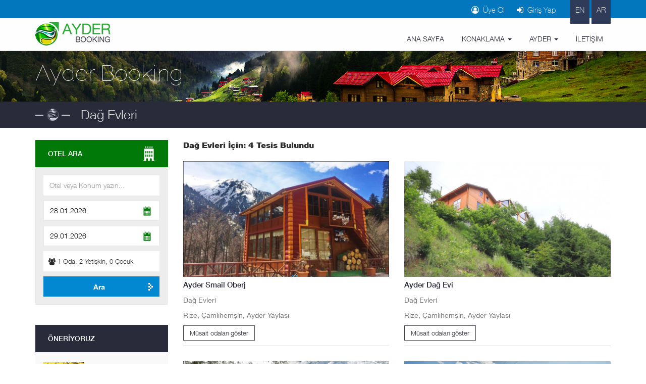

--- FILE ---
content_type: text/html; charset=UTF-8
request_url: https://www.ayderbooking.com/tr/tesis-turu/Dag-Evi/1
body_size: 8214
content:

<!DOCTYPE html>
<html dir="ltr" lang="tr">
<head>
    <base href="https://www.ayderbooking.com/">
    <meta charset="utf-8">
    <meta name="viewport" content="width=device-width, initial-scale=1">
    <meta name="description" content="Ayder yaylası termal kaplıca otelleri en uygun konaklama fiyatları öğrenebilir, online ve ücretsiz olarak ayder yaylası kaplıca otellerin de güvenle otel rezervasyonu yapabilirsiniz.">
    <meta name="Keywords" content="ayder, ayder yaylası, otel, otel rezervasyon, ayder booking, booking ayder">
	<meta name="google-site-verification" content="5-_5_7ovMVSoSXk4G8OVmN6dVg2LBUg95Kc9bTyy9_w" />
	<title>Dağ Evleri - Ayder yaylası termal otelleri | Ayder dağ evi ve bugalov en uygun otel fiyatları ile rezervasyon yapabilirsiniz</title>

    <link rel="alternate" href="https://www.ayderbooking.com/en/tesis-turu/Dag-Evi/1" hreflang="en"/><link rel="alternate" href="https://www.ayderbooking.com/ar/tesis-turu/Dag-Evi/1" hreflang="ar"/>


                <link rel="stylesheet" href="vendors/plugins/bootstrap/css/bootstrap.min.css">
                <link rel="stylesheet" href="assets/ui/css/owl.carousel.min.css">
        <link rel="stylesheet" href="assets/ui/bxslider/bxslider.css">
        <link rel="stylesheet" href="vendors/plugins/datetimepicker/datetimepicker.min.css">
        <link rel="stylesheet" href="assets/ui/lightbox/css/lightbox.min.css">
        <link rel="stylesheet" href="assets/ui/barrating/font-awesome-stars.css">
        <link rel="stylesheet" href="assets/ui/css/font-awesome.min.css">
        <link rel="stylesheet" href="vendors/plugins/select2/css/select2.min.css">
        <link rel="stylesheet" href="assets/ui/css/style.css">
        <link rel="stylesheet" href="assets/ui/css/responsive.css">
        <link rel="stylesheet" href="vendors/plugins/sweetalert/sweetalert.min.css">
        <link rel="stylesheet" href="vendors/plugins/animate_css/animate.min.css">
        <link rel="stylesheet" href="assets/ui/css/custom.css">
        <link rel="stylesheet" href="https://fonts.googleapis.com/css?family=Raleway:100,300,400,700,800&subset=latin-ext">
        <link rel="stylesheet" href="assets/ui/css/font.css">
                <link rel="shortcut icon" href="favicon.ico">    <script type="text/javascript">var artan=" (Artan)", azalan=" (Azalan)"</script>
    <link rel="stylesheet" href="vendors/plugins/animate_css/animate.min.css">

		<script type="text/javascript">var lang="tr"</script>
        <style type="text/css">
        .error.help-block{
            color: #ff3405;
            padding-left: 10px;
            padding-right: 10px;
        }
        .wrap + .select2-container .select2-selection--single {
            height: 40px;
        }
        .select2-selection__rendered {
            line-height: 40px !important;
        }
        .select2-container .select2-selection--single {
            height: 45px !important;
        }

        .search-select{
            font-weight: 700;
            color: #000;
            border-bottom: 2px solid #ff0000
        }

        .select2-result-repository {
            padding-top: 4px;
            padding-bottom: 3px
        }

        .select2-result-repository__avatar {
            float: left;
            width: 60px;
            margin-right: 10px
        }

        .select2-result-repository__avatar img {
            width: 100%;
            height: auto;
            border-radius: 2px
        }

        .select2-result-repository__meta {
            margin-left: 70px
        }

        .select2-result-repository__title {
            color: black;
            font-weight: 700;
            word-wrap: break-word;
            line-height: 1.1;
            margin-bottom: 4px
        }

        .select2-result-repository__forks, .select2-result-repository__stargazers {
            margin-right: 1em
        }

        .select2-result-repository__forks, .select2-result-repository__stargazers,
        .select2-result-repository__watchers {
            display: inline-block;
            color: #aaa;
            font-size: 11px
        }

        .select2-result-repository__description {
            font-size: 13px;
            color: #777;
            margin-top: 4px
        }

        .select2-results__option--highlighted .select2-result-repository__title {
            color: white
        }

        .select2-results__option--highlighted .select2-result-repository__forks,
        .select2-results__option--highlighted .select2-result-repository__stargazers,
        .select2-results__option--highlighted .select2-result-repository__description,
        .select2-results__option--highlighted .select2-result-repository__watchers {
            color: #c6dcef
        }

        .select2-results__option--highlighted[aria-selected] {
            background-color: #52b55591 !important;
            color: white !important;
        }

        .select2-results__option--highlighted[aria-selected] .search-select,
        .select2-results__option--highlighted[aria-selected] .select2-result-repository__forks,
        .select2-results__option--highlighted[aria-selected] .select2-result-repository__stargazers,
        .select2-results__option--highlighted[aria-selected] .select2-result-repository__description,
        .select2-results__option--highlighted[aria-selected] .select2-result-repository__watchers {
            color: white;
        }

        #oops {
            background: #FFFFFF url(/assets/app/media/img/error/bg1.jpg) no-repeat bottom center;
            text-align: center;
            color: #2D2D2E;
            background-size: cover;
        }

        .oops_number > h1,
        .oops_number > h3{
            display: table-cell;
            vertical-align: middle;
        }
        .oops_number > h1 {
            font-size: 150px;
            margin-top: 9rem;
            font-weight: 600;
            padding-top: 6rem;
        }

        .oops_desc > h3 {
            font-size: 50px;
            font-size: 1.5rem;
            padding-bottom: 6rem;
        }
        </style>

		<script>
		  gtag('event', 'page_view', {
			'send_to': 'AW-868638083',
			'value': 'replace with value',
			'items': [{
			  'id': 'replace with value',
			  'start_date': 'replace with value',
			  'end_date': 'replace with value',
			  'google_business_vertical': 'hotel_rental'
			}, {
			  'id': 'replace with value',
			  'location_id': 'replace with value',
			  'google_business_vertical': 'local'
			}, {
			  'origin': 'replace with value',
			  'destination': 'replace with value',
			  'start_date': 'replace with value',
			  'end_date': 'replace with value',
			  'google_business_vertical': 'travel'
			}]
		  });
		</script>



    </head>
<body><div id="top-bar">
    <div class="container">
        <div class="row">

            <div class="col-md-4 col-xs-3 usttel gosterme">
                <ul class="list-inline menu">
                    <li style="margin-top:8px;">
                                            </li>
                </ul>
            </div>

            <div class="col-md-8 col-xs-12 text-right">
                <ul class="list-inline menu">

                    
						<li>
						<a nohref title="Üye Ol" data-toggle="modal" data-target="#modal-sign-up">
		                        	<i class="fa fa-user-circle-o"></i> Üye Ol
		                        </a>
	                        </li>
	                        <li>
	                        	<a nohref title="Giriş Yap" data-toggle="modal" data-target="#modal-sign-in">
	                        		<i class="fa fa-sign-in"></i> Giriş Yap
	                        	</a>
	                        </li>

                </ul>
                <ul class="list-inline language">
                    	                    	<li class="hide" title="Türkçe"><a href="/tr/tesis-turu/Dag-Evi/1" title="Türkçe">TR</a></li> 	                    	<li title="English"><a href="/en/tesis-turu/Dag-Evi/1" title="English">EN</a></li> 	                    	<li title=" العربية "><a href="/ar/tesis-turu/Dag-Evi/1" title=" العربية ">AR</a></li>                 </ul>
            </div>
        </div>
    </div>
</div>
	    <div id="modal-sign-up" class="modal modal-custom fade">
	        <div class="modal-dialog">
	            <div class="modal-content">
	                <div class="modal-header">
	                    <button type="button" class="close" data-dismiss="modal">&times;</button>
	                    <div class="modal-title">Üye Ol</div>
	                </div>
	                <div class="modal-body">
	                    <p>Üye olmak çok kısa sürer ve ücretsizdir.<br>
	                    <form id="form_sign_up" name="form_sign_up" class="form-reset form-modal">
	                    	<input form="form_sign_up" id="a_form_sign_up" name="a" type="hidden" value="register">
                            <div id="sign_up_form_alert_msg" name="sign_up_form_alert_msg" class="alert alert-danger alert-dismissable fade in hide">
                                <a nohref class="close" data-dismiss="alert">&times;</a>
                                <i class="fa fa-exclamation-circle" style=" font-size: 28px;color:#ffffff;"></i>
                                <span><b>Hata!</b></span>
                                <span id="sign_up_form_alert_msg_detail" name="sign_up_form_alert_msg_detail" ></span>
                            </div>
                            <div id="sign_up_form_success_msg" name="sign_up_form_success_msg" class="alert alert-success alert-dismissable fade in hide">
                                <a nohref class="close" data-dismiss="alert">&times;</a>
                                <i class="fa fa-check-circle-o" style=" font-size: 28px;color: rgba(0, 0, 0, .4);"></i>
                                <span><b></b></span>
                                <span id="sign_up_form_success_msg_detail" name="sign_up_form_success_msg_detail" ></span>

                            </div>
                            <div id="signupblock">
	                        <div class="form-group">
	                            <div class="input-group">
	                                <span class="input-group-addon">
	                                    <i class="glyphicon glyphicon-user"></i>
	                                </span>
	                                <input id="fullname" name="fullname" type="text" class="form-control" placeholder="Adınız Soyadınız" data-rule-required="true"  data-rule-minlength="5" >
	                            </div>
	                        </div>
	                        <div class="form-group">
	                            <div class="input-group">
	                                <span class="input-group-addon">
	                                    <i class="glyphicon glyphicon-envelope"></i>
	                                </span>
	                                <input form="form_sign_up" id="email_form_sign_up" name="email" type="email" class="form-control" placeholder="E-posta Adresiniz" data-rule-required="true" data-rule-email="true" data-msg-email="Geçerli bir email adresi giriniz.">
	                            </div>
	                        </div>
	                        <div class="form-group">
	                            <div class="input-group">
	                                <span class="input-group-addon">
	                                    <i class="glyphicon glyphicon-phone"></i>
	                                </span>
	                                <input id="gsm" name="gsm" type="text" class="form-control phone" placeholder="GSM Numaranız" data-rule-required="true" data-rule-phoneUS="true" data-msg-phoneUS="Geçerli GSM numarası giriniz">
	                            </div>
	                        </div>
	                        <div class="form-group">
	                            <div class="input-group">
	                                <span class="input-group-addon">
	                                    <i class="fa fa-key"></i>
	                                </span>
	                                <input form="form_sign_up" id="password_form_sign_up" name="password" type="password" class="form-control" placeholder="Şifre" data-rule-required="true"  data-rule-minlength="5" >
	                            </div>
	                        </div>
	                        <div class="form-group">
	                            <div class="input-group">
	                                <span class="input-group-addon">
	                                    <i class="fa fa-key"></i>
	                                </span>
	                                <input id="confirm_password" name="confirm_password" type="password" class="form-control" placeholder="Kontrol için şifrenizi tekrar giriniz" data-rule-required="true" data-rule-equalTo="#password_form_sign_up" data-rule-minlength="5" >
	                            </div>
	                        </div>
							<div class="form-group">
							a
	                        </div>
							
	                        <div class="form-group text-center">
	                            <button id="sign-up" name="sign-up" type="submit" class="btn btn-submit" ><i class="fa fa-check"></i> Üye Ol</button>
	                        </div>
                            </div>
	                    </form>
	                </div>
	            </div>
	        </div>
	    </div>	    <!-- Modal -->
	    <div id="modal-sign-in" class="modal modal-custom fade">
	        <div class="modal-dialog">
	            <div class="modal-content">
	                <div class="modal-header">
	                    <button type="button" class="close" data-dismiss="modal">&times;</button>
	                    <div class="modal-title">Giriş Yap</div>
	                </div>
	                <div class="modal-body">
	                    <p>Üye değilseniz üye olmak için <a href="javascript:void(0);" onclick="sign_up_show()"> tıklayınız.</a></p>
	                    <form id="form_sign_in" name="form_sign_in" class="form-reset form-modal">
	                    	<input form="form_sign_in" id="a_form_sign_in" name="a" type="hidden" value="login">
	                    	<div id="sign_in_form_alert_msg" name="sign_in_form_alert_msg" class="alert alert-danger alert-dismissable fade in hide">
								<a nohref class="close" data-dismiss="alert">&times;</a>
								<i class="fa fa-exclamation-circle" style=" font-size: 28px;color: rgba(0, 0, 0, .4);"></i>
								<span><b>Hata!</b></span>
								<span id="sign_in_form_alert_msg_detail" name="sign_in_form_alert_msg_detail" ></span>
							</div>
	                        <div class="form-group">
	                            <div class="input-group">
	                                <span class="input-group-addon">
	                                    <i class="glyphicon glyphicon-envelope"></i>
	                                </span>
	                                <input id="mailOrGsm" name="mailOrGsm" data-rule-required="true" data-rule-email="true" data-msg-required="Geçerli bir email adresi giriniz." data-msg-email="Geçerli bir email adresi giriniz." aria-required="true" class="form-control" placeholder="E-posta Adresiniz">
	                            </div>
	                        </div>
	                        <div class="form-group">
	                            <div class="input-group">
	                                <span class="input-group-addon">
	                                    <i class="fa fa-key"></i>
	                                </span>
	                                <input form="form_sign_in" id="password_form_sign_in" name="password" type="password" class="form-control" placeholder="Şifre" data-rule-required="true" >
	                            </div>
	                        </div>
	                        <div class="form-inline form-group" style="height: 36px"> 
								<div class="col-sm-6 align-left">
									<a nohref onclick="forget_password_show()">Şifremi Unuttum</a>
								</div>
								<div class="col-sm-6 text-right">
									<button class="btn btn-submit" type="submit"><i class="fa fa-sign-in"></i> Giriş Yap</button>
								</div>
							</div>
	                    </form>
	                </div>
	            </div>
	        </div>
	    </div>
	    <!--/ Modal -->	    <div id="modal-forget-password" name="modal-forget-password" class="modal modal-custom fade">
	        <div class="modal-dialog">
	            <div class="modal-content">
	                <div class="modal-header">
	                    <button type="button" class="close" data-dismiss="modal">&times;</button>
	                    <div class="modal-title">Şifremi Unuttum</div>
	                </div>
	                <div class="modal-body">
	                	<p>Üye değilseniz üye olmak için <a href="javascript:void(0);" onclick="sign_up_show()"> tıklayınız.</a></p>
	                    <form id="form_forget_password" name="form_forget_password" class="form-reset form-modal">
	                    	<input form="form_forget_password" id="a_form_forget_password" name="a" type="hidden" value=passwordreset>
	                    	<div id="form_forget_password_alert_msg" name="form_forget_password_alert_msg" class="alert alert-danger alert-dismissable fade in hide">
								<a nohref class="close" data-dismiss="alert">&times;</a>
								<i class="fa fa-exclamation-circle" style=" font-size: 28px;color: rgba(0, 0, 0, .4);"></i>
								<span><b>Hata!</b></span>
								<span id="form_forget_password_alert_msg_detail" name="form_forget_password_alert_msg_detail" ></span>
							</div>
							<div id="form_forget_password_success_msg" name="form_forget_password_success_msg" class="alert alert-success alert-dismissable fade in hide">
								<a nohref class="close" data-dismiss="alert">&times;</a>
								<i class="fa fa-check-circle-o" style=" font-size: 28px;color: rgba(0, 0, 0, .4);"></i>
								<span><b></b></span>
								<span id="form_forget_password_success_msg_detail" name="form_forget_password_success_msg_detail" ></span>
								
							</div>
	                        <div class="form-group">
	                            <div class="input-group">
	                                <span class="input-group-addon">
	                                    <i class="glyphicon glyphicon-envelope"></i>
	                                </span>
	                                <input form="form_forget_password" id="email_form_forget_password" name="email" type="email" class="form-control" placeholder="E-posta Adresiniz" data-rule-required="true" data-rule-email="true" data-msg-email="Geçerli bir email adresi giriniz.">
	                            </div>
	                        </div>
	                        <div class="form-group text-center">
	                            <button type="submit" class="btn btn-submit"><i class="fa fa-check"></i> GÖNDER</button>
	                        </div>
	                    </form>
	                </div>
	            </div>
	        </div>
	    </div>	    <header>
	        <div class="container">
	            <div class="row">
	                <div class="col-sm-3 col-xs-5">
	                    <a id="logo" href="/tr/" title="Ayder Booking">
	                        <img src="assets/app/media/img/logos/ayder_logo.png" alt="Ayder Booking" class="img-responsive">
	                    </a>
	                </div>
	                <div class="col-sm-9 col-xs-7">
						
						
						
	                    <nav class="navbar navbar-main">
	                        <!--
							<div class="mobiltel">
							<i class="fa fa-phone"></i>
							<a href="tel:+908503467686" class="phone">--</a>
							</div>
							-->
							<div class="navbar-header">
	                            <button type="button" class="navbar-toggle" data-toggle="collapse" data-target=".navbar-collapse">
	                                <span class="line"></span>
	                                <span class="line"></span>
	                                <span class="line"></span>
	                            </button>
	                        </div>
	                        <div class="collapse navbar-collapse">
	                            <ul class="nav navbar-nav navbar-right">
	                                <li><a href="/tr/" title="">ANA SAYFA</a></li>
	                                <li class="dropdown">
	                                    <a nohref class="dropdown-toggle" data-toggle="dropdown">KONAKLAMA <span class="caret"></span></a>
	                                    <ul class="dropdown-menu">
	                                        <li><a href="/tr/destinasyon/Ayder-Yaylasi" title="">Ayder Otelleri</a></li>
	                                        <li><a href="/tr/tesis-turu/Apart-Otel" title="">Ayder Apart Otelleri</a></li>
	                                        <li><a href="/tr/tesis-turu/Dag-Evi" title="">Ayder Dağ Evleri</a></li>
	                                        <li><a href="/tr/tesis-turu/Bungalow" title="">Ayder Bungalov</a></li>
											
                                        </ul>
	                                </li>
	                                <li class="dropdown">
	                                    <a nohref class="dropdown-toggle" data-toggle="dropdown"> AYDER  <span class="caret"></span></a>
	                                    <ul class="dropdown-menu">
	                                        <li><a href="/tr/sayfa/Ayder-Yaylasi" title="">Ayder Yaylası</a></li>
	                                        <li><a href="/tr/sayfa/Ayder-Bali" title="">Ayder Balı</a></li>
	                                        <li><a href="/tr/sayfa/Ayder-Kaplicasi" title="">Ayder Kaplıcası</a></li>
	                                    </ul>
	                                </li>
	                                <li>
                                        <a href="/tr/Iletisim" title="">İLETİŞİM</a>
                                    </li>
	                            </ul>
	                        </div>
	                    </nav>
	                    
	                </div>
	            </div>
	        </div>
	    </header>
    <!-- Page Head -->
    <div id="page-head">
        <div class="page-head-bg" data-bg="/assets/ui/img/page-head/1.jpg">
            <div class="container">
                <h1 class="page-head-title">Ayder Booking</h1>
            </div>
        </div>
        <div class="head-bar">
            <div class="container">
                <h2 class="page-title">Dağ Evleri</h2>
            </div>
        </div>
    </div>

    <div class="container page">
        <div class="row">
            <div class="col-md-9 col-md-push-3">
                <!-- Search Result -->
                <div id="tesisTurPage" class="search-result">
                    <div class="row">
                        <div class="col-md-12" style="margin-bottom:20px;">
                            <div class="result-title">Dağ Evleri İçin: 4 Tesis Bulundu</div>
                        </div>
                    </div>
                    <div class="row">
                                                    <div class="col-md-6">
                                <div class="result-item clearfix">
                                    <a class="destinasyonOtelImg" href="/tr/tesis/Ayder-Smail-Oberj-Otel/" title="Ayder Smail Oberj">
                                        <img src="/assets/img/xl/3srbzJRdycoXE2hig5eu8Pp7DvIYFUC0.jpg" alt="" class="img-responsive">
                                    </a>
                                    <div class="item-title mt5 mb10"><a href="/tr/tesis/Ayder-Smail-Oberj-Otel/" title="Ayder Smail Oberj">Ayder Smail Oberj</a></div>
                                    <p class="location"><span>Dağ Evleri</span></p>
                                    <p class="location">Rize, Çamlıhemşin, Ayder Yaylası</p>

                                    <div class="item-buttons">
                                        <p><a href="/tr/tesis/Ayder-Smail-Oberj-Otel/" title="Ayder Smail Oberj" class="btn-bordered"><span>Müsait odaları göster</span></a></p>
                                    </div>
                                </div>
                            </div>
                                                    <div class="col-md-6">
                                <div class="result-item clearfix">
                                    <a class="destinasyonOtelImg" href="/tr/tesis/AYDER-DAG-EVI/" title="Ayder Dağ Evi">
                                        <img src="/assets/img/xl/dBasQc5C3JqZRxVYDo1mrfiNwkSpz6_g.jpg" alt="" class="img-responsive">
                                    </a>
                                    <div class="item-title mt5 mb10"><a href="/tr/tesis/AYDER-DAG-EVI/" title="Ayder Dağ Evi">Ayder Dağ Evi</a></div>
                                    <p class="location"><span>Dağ Evleri</span></p>
                                    <p class="location">Rize, Çamlıhemşin, Ayder Yaylası</p>

                                    <div class="item-buttons">
                                        <p><a href="/tr/tesis/AYDER-DAG-EVI/" title="Ayder Dağ Evi" class="btn-bordered"><span>Müsait odaları göster</span></a></p>
                                    </div>
                                </div>
                            </div>
                                                    <div class="col-md-6">
                                <div class="result-item clearfix">
                                    <a class="destinasyonOtelImg" href="/tr/tesis/Ayder-Elizan-Dag-evi/" title="Ayder Elizan Dağ Evi">
                                        <img src="/assets/img/xl/PT_Zy60b2hVcASWta5Qjiwp4M7BrOFKN.jpg" alt="" class="img-responsive">
                                    </a>
                                    <div class="item-title mt5 mb10"><a href="/tr/tesis/Ayder-Elizan-Dag-evi/" title="Ayder Elizan Dağ Evi">Ayder Elizan Dağ Evi</a></div>
                                    <p class="location"><span>Dağ Evleri</span></p>
                                    <p class="location">Rize, Çamlıhemşin, Ayder Yaylası</p>

                                    <div class="item-buttons">
                                        <p><a href="/tr/tesis/Ayder-Elizan-Dag-evi/" title="Ayder Elizan Dağ Evi" class="btn-bordered"><span>Müsait odaları göster</span></a></p>
                                    </div>
                                </div>
                            </div>
                                                    <div class="col-md-6">
                                <div class="result-item clearfix">
                                    <a class="destinasyonOtelImg" href="/tr/tesis/ayder-selale-dag-evleri/" title="Ayder Şelale Dağ Evleri">
                                        <img src="/assets/img/xl/0ZJF3fTwE8uPBcomKz1jiAeVgqktR4_p.jpg" alt="" class="img-responsive">
                                    </a>
                                    <div class="item-title mt5 mb10"><a href="/tr/tesis/ayder-selale-dag-evleri/" title="Ayder Şelale Dağ Evleri">Ayder Şelale Dağ Evleri</a></div>
                                    <p class="location"><span>Dağ Evleri</span></p>
                                    <p class="location">Rize, Çamlıhemşin, Ayder Yaylası</p>

                                    <div class="item-buttons">
                                        <p><a href="/tr/tesis/ayder-selale-dag-evleri/" title="Ayder Şelale Dağ Evleri" class="btn-bordered"><span>Müsait odaları göster</span></a></p>
                                    </div>
                                </div>
                            </div>
                                            </div>
                                        <div class="row" style="margin-bottom:20px;">
                        <ul class="pagination"><li class="page-item disabled"><a class="page-link" href="/tr/tesis-turu/Dag-Evi/1">&laquo;</a></li><li class="page-item active"><a class="page-link" href="/tr/tesis-turu/Dag-Evi/1">1</a></li><li class="page-item disabled"><a class="page-link" href="/tr/tesis-turu/Dag-Evi/1">&raquo;</a></li></ul>                    </div>
                                    </div>

            </div>
            <div class="col-md-3 col-md-pull-9">
                <!-- Sidebar -->
                <div class="sidebar">
                    <!-- Widget -->
                    <div class="widget search-widget">
    <div class="widget-title">OTEL ARA</div>
    <div id="searchbox" class="detail">
        <div class="searchrow">
            <form id="form-search" name=="form-search"  class="form-inline form-reset form-search-home repeater">
                <div class="col-md-12 mg10 pd0">
                    <div class="typeahead__container">
                        <div class="typeahead__field">
                                <span class="typeahead__query">
                                    <input data-notfound="Aradığınız sonuç bulunamadı" class="searchTextTA form-control" name="searchTextTA" type="search" placeholder="Otel veya Konum yazın..." autocomplete="off">
                                </span>
                        </div>
                    </div>
                </div>
                <div class="col-md-12 pd0">
                    <input name="reservation_checkin1" type="text" class="form-control date borderless mg10" placeholder="Giriş Tarihi" readonly>
                </div>
                <div class="col-md-12 mg10 pd0">
                    <input name="reservation_checkout1" type="text" class="form-control date borderless" placeholder="Çıkış Tarihi" readonly>
                </div>
                <div class="col-md-12 mg10 odaDd">
                    <div class="dropdown">
                        <a class="roomStructureText" id="dLabel" data-target="#" href="javascript:void(0);" data-toggle="dropdown" role="button" aria-haspopup="true" aria-expanded="false">
                            <input type="hidden" name="totalPersonCount" id="totalPersonCount" value="0">
                            <i class="fa fa-users"></i> <span class="roomCnt">1</span> Oda, <span class="adultCnt">0</span>  Yetişkin, <span class="childCnt">0</span> Çocuk</span>
                        </a>
                        <div class="dropdown-menu dropdown-menu-right odaNodeList" aria-labelledby="dLabel">
                            <!-- innner repeater -->
                            <div class="odaNode">
                                <input name="adultCnt" type="hidden" value="0">
                                <div class="row">
                                    <div class="col-md-12">
                                        <div class="col-md-12"><strong class="odaCount">Oda 1</strong></div>
                                        <div class="col-md-12 p5 mg10onSmall">
                                            <select name="room1_adult_selection" class="form-control select yetiskinler" >
                                                <option class="active" value="0" >Kişi</option>
                                                <option value="1">1</option>
                                                <option value="2">2</option>
                                                <option value="3">3</option>
                                                <option value="4">4</option>
                                                <option value="5">5</option>
                                                <option value="6">6</option>
                                                <option value="7">7</option>
                                                <option value="8">8</option>
                                                <option value="9">9</option>
                                                <option value="10">10</option>
                                            </select>
                                        </div>
                                        <div class="col-md-12 p5">
                                            <select name="room1_child_selection" class="form-control select childCount cocuklar">
                                                <option class="active" value="0">Çocuk</option>
                                                <option value="1">1</option>
                                                <option value="2">2</option>
                                                <option value="3">3</option>
                                            </select>
                                        </div>
                                        <div class="col-md-12 text-right">
                                            <a class="silRoom hide" id="silRoom" href="javascript:void(0);"> Oda Sil </a>
                                        </div>
                                    </div>
                                </div>
                                <div class="row yasrow hide">
                                    <div class="col-md-12">
                                        <div class="col-md-12"><strong class="cocukYas">Çocuk Yaşı</strong></div>
                                        <div class="col-md-12 p5 mg10onSmall">
                                            <select name="room1_child_ages1" class="form-control select hide childage">
                                                <option class="active" value="" >Yaş</option>
                                                <option value="1">1</option>
                                                <option value="2">2</option>
                                                <option value="3">3</option>
                                                <option value="4">4</option>
                                                <option value="5">5</option>
                                                <option value="6">6</option>
                                                <option value="7">7</option>
                                                <option value="8">8</option>
                                                <option value="9">9</option>
                                                <option value="10">10</option>
                                                <option value="10">11</option>
                                                <option value="10">12</option>
                                                <option value="10">13</option>
                                                <option value="10">14</option>
                                                <option value="10">15</option>
                                                <option value="10">16</option>
                                            </select>
                                        </div>
                                        <div class="col-md-12 p5 mg10onSmall">
                                            <select name="room1_child_ages2" class="form-control select hide childage">
                                                <option class="active" value="" >Yaş</option>
                                                <option value="1">1</option>
                                                <option value="2">2</option>
                                                <option value="3">3</option>
                                                <option value="4">4</option>
                                                <option value="5">5</option>
                                                <option value="6">6</option>
                                                <option value="7">7</option>
                                                <option value="8">8</option>
                                                <option value="9">9</option>
                                                <option value="10">10</option>
                                                <option value="10">11</option>
                                                <option value="10">12</option>
                                                <option value="10">13</option>
                                                <option value="10">14</option>
                                                <option value="10">15</option>
                                                <option value="10">16</option>
                                            </select>
                                        </div>
                                        <div class="col-md-12 p5">
                                            <select name="room1_child_ages3" class="form-control select hide childage">
                                                <option class="active" value="" >Yaş</option>
                                                <option value="1">1</option>
                                                <option value="2">2</option>
                                                <option value="3">3</option>
                                                <option value="4">4</option>
                                                <option value="5">5</option>
                                                <option value="6">6</option>
                                                <option value="7">7</option>
                                                <option value="8">8</option>
                                                <option value="9">9</option>
                                                <option value="10">10</option>
                                                <option value="10">11</option>
                                                <option value="10">12</option>
                                                <option value="10">13</option>
                                                <option value="10">14</option>
                                                <option value="10">15</option>
                                                <option value="10">16</option>
                                            </select>
                                        </div>
                                    </div>
                                </div>
                            </div>
                            <div class="row repeatActions mt10">
                                <div class="col-md-12">
                                    <a id="repeatRoom" href="javascript:void(0);"> + Bir oda daha ekle </a>
                                </div>
                            </div>
                        </div>
                    </div>
                </div>
                <div class="col-md-12 pd0">
                    <button type="submit" class="btn btn-submit">Ara</button>
                </div>
            </form>
        </div>
    </div>
</div>                    <!--/ Widget -->
                    <!-- Widget -->
                    <div class="widget suggestion-widget">
                        <div class="widget-title">ÖNERİYORUZ</div>
                        <div class="widget-content">
                            <ul class="media-list">
                                <li class="media">
                                    <div class="media-left">
                                        <a href="#" title="">
                                            <img src="/assets/ui/img/suggestion/1.jpg" alt="" class="media-object">
                                        </a>
                                    </div>
                                    <div class="media-body">
                                        <div class="media-heading">
                                            <a href="#">GÜNÜBİRLİK<br>YAYLA GEZİLERİ</a>
                                        </div>
                                        Kısa yazı kısa yazı kısa yazı
                                    </div>
                                </li>
                                <li class="media">
                                    <div class="media-left">
                                        <a href="#" title="">
                                            <img src="/assets/ui/img/suggestion/2.jpg" alt="" class="media-object">
                                        </a>
                                    </div>
                                    <div class="media-body">
                                        <div class="media-heading">
                                            <a href="#">ŞELALE<br>GEZİLERİ</a>
                                        </div>
                                        Kısa yazı kısa yazı kısa yazı
                                    </div>
                                </li>
                                <li class="media">
                                    <div class="media-left">
                                        <a href="#" title="">
                                            <img src="/assets/ui/img/suggestion/3.jpg" alt="" class="media-object">
                                        </a>
                                    </div>
                                    <div class="media-body">
                                        <div class="media-heading">
                                            <a href="#">YAYLA<br>YAYLA GEZİLER</a>
                                        </div>
                                        Kısa yazı kısa yazı kısa yazı
                                    </div>
                                </li>
                            </ul>
                        </div>
                    </div>
                    <!--/ Widget -->
                </div>
                <!--/ Sidebar -->
            </div>
        </div>
    </div>
    <!--/ Page -->
	    <div id="newsletter">
	    	<div class="container">
	    		<form  id="form_bulten" name="form_bulten" class="form-reset form-newsletter">
		    		<div class="col-sm-12 col-md-3">
		    			<div class="newsletter-title">E-BÜLTEN</div>
		    			<p class="text">Kampanyalardan haberdar olmak için<br>e-posta adresi ile kaydolunuz.</p>
		    		</div>
		    		<div class="col-sm-6 col-md-3">
						<div class="form-group">
                            <input type="hidden" name="a" value="bulten">
							<input type="text" name="adSoyad" class="form-control" placeholder="Adınız Soyadınız" minlength="5" required>
						</div>
		    		</div>
		    		<div class="col-sm-6 col-md-3">
		    			<div class="form-group">
							<input type="email" name="mailAdresi" class="form-control" placeholder="E-posta Adresiniz" required>
						</div>
		    		</div>
		    		<div class="col-sm-12 col-md-3">
		    			<button type="submit" class="btn btn-submit">
		    				<i class="fa fa-arrow-right"></i> GÖNDER		    			</button>
		    		</div>
	    		</form>
	    	</div>
	    </div>	    <div id="services">
	    	<div class="container">
	    		<div class="col-sm-6 col-md-4">
	    			<div class="item secure">GÜVENLİ ONLINE ALIŞVERİŞ</div>
	    		</div>
	    		<div class="col-sm-6 col-md-3">
	    			<div class="item customer">MÜŞTERİ MEMNUNİYETİ</div>
	    		</div>
	    		<div class="col-sm-6 col-md-3">
	    			<div class="item price">EN İYİ FİYAT</div>
	    		</div>
	    		<div class="col-sm-6 col-md-2">
	    			<img src="assets/ui/img/services/cards.jpg" alt="" class="img-responsive">
	    		</div>
	    	</div>
	    </div>	    <footer>
	    	<div class="container">
	    		<div class="col-sm-6 col-md-3">
	                <div class="widget">
	                    <div class="contact-us">
	                        <div class="contact-us-title">Müşteri Hizmetleri</div>
	                        <a href="tel:--" class="phone">--</a>
	                    </div>
	                    <a href="mailto:info@ayderboking.com" title="" class="email">info@ayderboking.com</a>
	                </div>
	    		</div>
	    		<div class="col-sm-6 col-md-3 col-border">
	                <div class="widget">
	                    <div class="footer-title">KURUMSAL</div>
	                    <ul class="list-unstyled footer-links">
	                        <li><a href="/tr/Hakkimizda" title="">Hakkımızda</a></li>
	                        <li><a href="/tr/Gizlilik-Politikasi" title="">Gizlilik Politikası</a></li>
	                        <li><a href="/tr/Genel-Sartlar-ve-Kosullar" title="">Genel Şartlar ve Koşullar</a></li>
	                        <li><a href="/tr/Iletisim" title="">İletişim</a></li>
                        </ul>
	                </div>
	    		</div>
	    		<div class="col-sm-6 col-md-3 col-border">
	                <div class="widget">
	                    <div class="footer-title">AYDER</div>
	                    <ul class="list-unstyled footer-links">
	                        <li><a href="/tr/sayfa/Ayder-Yaylasina-Nasil-Gidilir" title="">Ayder Yaylasına Nasıl Gidilir</a></li>
	                        <li><a href="/tr/sayfa/Ayder-Kaplicasi" title="">Ayder Kaplıcası</a></li>
	                        <li><a href="/tr/sayfa/Ayder-Yaylasi" title="">Ayder Yaylası</a></li>
	                        <li><a href="/tr/sayfa/Ayder-Bali" title="">Ayder Balı</a></li>
	                    </ul>
	                </div>
	    		</div>
	    		<div class="col-sm-6 col-md-3">
	                <div class="widget">
	                    <ul class="list-inline social">
	                        <li><a href="https://www.facebook.com/ayderguide/" target="_blank"><i class="fa fa-facebook"></i></a></li>
	                        <li><a href="https://twitter.com/ayderguide/" target="_blank"><i class="fa fa-twitter"></i></a></li>
	                        <li><a href="https://www.instagram.com/ayderguide/" target="_blank"><i class="fa fa-instagram"></i></a></li>
	                    </ul>
	                </div>
	    		</div>
	    	</div>
	    </footer>		<div id="copyright">
	    	<div class="container">
	    		Copyright © 2014 - 2024 Ayder Booking - by ÖDEKAL | Tüm Hakları Saklıdır.	    	</div>
	    </div>
	    <a id="back-to-top" nohref title="Başa Dön">
	        <i  class="fa fa-angle-up"></i>
	    </a>		<!-- Modal-->
	    <div id="modal-ara" class="modal modal-custom fade" style="">
	        <div class="modal-dialog">
	            <div class="modal-content">
	                <div class="modal-header">
	                    <button type="button" class="close" data-dismiss="modal">&times;</button>
	                    <div class="modal-title">Rezervasyon için sizi arayalım</div>
	                </div>
	                <div class="modal-body">
	                    <p style="padding: 0 15px;">
                            Lütfen bilgileri eksiksiz doldurun.<br>
							<b>Müşteri Hizmetleri</b>
							<a href="tel:+908503467686" class="phone">0850 346 76 86</a>
                        </p>
						<div style="display: none; margin: 10px;" class="alert alert-success alert-dismissable">
							<a nohref class="close" data-dismiss="alert">×</a>
                            <i class="fa fa-check-circle-o"></i>
							Talebiniz tarafımıza gönderilmiştir, kısa sürede talep ettiğiniz konaklama için müsaitlik durumuna göre sizinle iletişime geçilecektir.						</div>
						<form id="siziArayalim" name="siziArayalim" class="form-reset form-modal" novalidate="novalidate">
                            <input name="a" type="hidden" value="siziArayalimKaydet">
	                        <div class="form-group col-md-12">
	                            <div class="input-group">
	                                <span class="input-group-addon">
	                                    <i class="glyphicon glyphicon-user"></i>
	                                </span>
	                                <input name="rfullname" type="text" class="form-control" placeholder="Adınız Soyadınız">
	                            </div>
                                <small class="errormessage"></small>
	                        </div>
							
	                        <div class="form-group col-md-12">
	                            <div class="input-group">
	                                <span class="input-group-addon">
	                                    <i class="glyphicon glyphicon-phone"></i>
	                                </span>
	                                <input name="rgsm" type="text" class="form-control" data-errormsg="Geçerli GSM numarası giriniz" placeholder="GSM Numaranız">
	                            </div>
                                <small class="errormessage"></small>
	                        </div>

                            <div class="form-group col-md-12">
                                <div class="input-group">
	                                <span class="input-group-addon">
	                                    <i class="glyphicon glyphicon-time"></i>
	                                </span>
                                    <select name="aramazamani" class="form-control select">
                                        <option value="">Sizi hangi saatler arasında arayalım ?</option>
                                        <option value="1">09:00 - 13:00</option>
                                        <option value="2">13:00 - 17:00</option>
                                        <option value="3">17:00 - 20:00</option>
                                    </select>
                                </div>
                                <small class="errormessage"></small>
                            </div>
							
							<div class="form-group  col-md-4">
	                            <div class="input-group">
	                                <span class="input-group-addon">
	                                    <i class="fa fa-users" aria-hidden="true"></i>
	                                </span>
	                                <select name="yetiskinsayi" class="form-control select">
										<option value="">Yetişkin</option>
		                                <option value="1">1</option>
		                                <option value="2">2</option>
		                                <option value="3">3</option>
		                                <option value="4">4</option>
		                                <option value="5">5</option>
		                                <option value="6">6</option>
		                                <option value="7">7</option>
		                                <option value="8">8</option>
		                                <option value="9">9</option>
		                                <option value="10">10</option>
									</select>
	                            </div>
                                <small class="errormessage"></small>
	                        </div>
							
							<div class="form-group col-md-4">
	                            <div class="input-group">
	                                <span class="input-group-addon">
	                                    <i class="fa fa-user-o" aria-hidden="true"></i>
	                                </span>
	                                <select name="cocuksayi" class="form-control select">
										<option value="">Çocuk</option>
										<option value="1">1</option>
		                                <option value="2">2</option>
		                                <option value="3">3</option>
		                                <option value="4">4</option>
		                                <option value="5">5</option>
									</select>
	                            </div>
                                <small class="errormessage"></small>
	                        </div>
							<div class="form-group col-md-4">
	                            <div class="input-group">
	                                <span class="input-group-addon">
	                                    <i class="fa fa-hotel" aria-hidden="true"></i>
	                                </span>
	                                <select name="odasayi" class="form-control select">
										<option value="">Oda Adedi</option>
										<option value="1">1</option>
		                                <option value="2">2</option>
		                                <option value="3">3</option>
		                                <option value="4">4</option>
		                                <option value="5">5</option>
									</select>
	                            </div>
                                <small class="errormessage"></small>
	                        </div>
							
							<div class="form-group col-md-6">
	                            <div class="input-group animated">
	                                <span class="input-group-addon">
	                                    <i class="fa fa-sign-in" aria-hidden="true"></i>
	                                </span>
	                            <input name="checkin1" type="text" class="form-control datesa" placeholder="Giriş Tarihi" readonly>
								</div>
                                <small class="errormessage"></small>
	                        </div>
							
							<div class="form-group col-md-6">
	                            <div class="input-group">
	                                <span class="input-group-addon">
	                                    <i class="fa fa-sign-out" aria-hidden="true"></i>
	                                </span>
	                            <input name="checkout1" type="text" class="form-control datesa" placeholder="Çıkış Tarihi" readonly>
								</div>
                                <small class="errormessage"></small>
	                        </div>
	                        <div class="form-group text-center">
	                            <button type="submit" class="btn btn-submit"><i class="fa fa-check"></i>GÖNDER</button>
	                        </div>
	                    </form>
	                </div>
	            </div>
	        </div>
	    </div>
	    <!--/ Modal --><div id="BackGroundFreezerPreloader" class="BackGroundFreezer" align="center" style="display: block; height: 100%;">
    <div class="loader">
        <div class="cssload-inner cssload-one"></div>
        <div class="cssload-inner cssload-two"></div>
        <div class="cssload-inner cssload-three"></div>
    </div>
</div><script src="vendors/plugins/jquery/jquery.min.js"></script>
<script src="vendors/plugins/bootstrap/js/bootstrap.min.js"></script>
<script src="assets/ui/js/owl.carousel.min.js"></script>
<script src="assets/ui/bxslider/bxslider.min.js"></script>
<script src="vendors/plugins/moment/moment-with-locales.min.js"></script>
<script src="vendors/plugins/datetimepicker/datetimepicker.min.js"></script>
<script src="vendors/plugins/jquery.validate/jquery.validate.min.js"></script>
<script src="vendors/plugins/rating/rating.js"></script>
<!--<script src="vendors/plugins/jquery.repeater/jquery.repeater.min.js"></script>-->
<script type="text/javascript" src="/vendors/plugins/jquery.typeahead/jquery.typeahead.min.js"></script>
<script src="vendors/plugins/select2/js/select2.full.min.js"></script>
<script src="vendors/plugins/select2/js/i18n/tr.js"></script><script src="vendors/plugins/jquery.validate/localization/messages_tr.min.js"></script><!-- 		<script src="vendors/plugins/jquery.stickytableheaders/jquery.stickytableheaders.min.js"></script> -->
<script src="assets/ui/js/maskedinput.min.js"></script>
<script src="assets/ui/barrating/barrating.min.js"></script>
<script src="assets/ui/lightbox/js/lightbox.min.js"></script>
<script src="vendors/plugins/sweetalert/sweetalert.min.js"></script>
<script src="vendors/plugins/sweetalert/promise.min.js"></script>
<script src="vendors/plugins/popper/popper.min.js"></script>
<script src="assets/ui/js/base64.js"></script>
<script src="assets/ui/js/custom.js"></script>
    <script src="/vendors/plugins/list/list.js"></script>
    </body>
</html>

--- FILE ---
content_type: text/css
request_url: https://www.ayderbooking.com/assets/ui/css/style.css
body_size: 8652
content:
/* Table Of Contents
-------------------------------------------------- *
# General
# Top Bar
# Header
	## Logo
	## Navbar
# Slider
# Reservation
# Sections
	## Hotels
	## Why Us
	## Promotion
	## Introduction
	## Blog
	## Presentation
	## Newsletter
	## Services
# Page
	## Page Head
	## Sidebar
# Footer
# Copyright
# Form
	## Form Reset
	## Form Elements
	## Alerts
# Modal
#Loader
-------------------------------------------------- */
/* Html
-------------------------------------------------- */
html {
	min-height: 100%;
	position: relative;
}

/* Body
-------------------------------------------------- */
body {
	font-family: "Helvetica Neue LT Com", sans-serif;
	color: #2D2D2E;
}

a
{
	cursor: pointer;
}

/* Top Bar
-------------------------------------------------- */
#top-bar {
	background:#0277BD;
	height: 36px;
	color: #ffffff;
}

/* Top Bar > Menu & Language
-------------------------------------------------- */
#top-bar .menu,
#top-bar .language {
	margin-bottom: 0;
	display: inline-block;
}

#top-bar .menu > li > a,
#top-bar .language a {
	outline: none;
	display: inline-block;
	font-size: 15px;
	font-weight: 300;
	text-decoration: none;
	transition: .3s;
}

/* Top Bar > Menu
-------------------------------------------------- */
#top-bar .menu > li > a {
	margin: 0 5px;
	color: #ffffff;
	line-height: 36px;
}

#top-bar .menu > li > a:hover {
	color: #FFF;
}

#top-bar .menu > li > a .fa {
	margin-right: 4px;
}

/* Top Bar > Menu > Dropdown
-------------------------------------------------- */
#top-bar .menu .dropdown-menu {
	border: 0;
	border-radius: 0;
	background: #2A2B3A;
}

#top-bar .menu .dropdown-menu a {
	padding: 5px 15px;
	color: #E5E5E5;
	transition: .3s;
}

#top-bar .menu .dropdown-menu a:hover {
	background: #007908;
	color: #FFF;
}

#top-bar .menu .dropdown-menu a .fa {
	margin-right: 10px;
}

/* Top Bar > Language
-------------------------------------------------- */
#top-bar .language {
	margin-left: 15px;
}

#top-bar .language li {
	padding: 0;
}

#top-bar .language a {
	background: #2F3B59;
	box-shadow: 0 7px 0 0 #2F3B59;
	padding-top: 9px;
	width: 38px;
	height: 40px;
	text-align: center;
	color: #FFF;
}

#top-bar .language a:hover,
#top-bar .language li.active a {
	background: #007908;
	box-shadow: 0 7px 0 0 #007908;
}

/* Header
-------------------------------------------------- */
header {
	background: #fefefe;
	padding: 8px 0px 4px;
}

/* Header > Logo
-------------------------------------------------- */
#logo {
	display: inline-block;
}

/* Navbar
-------------------------------------------------- */
.navbar-main {
	border: 0;
	border-radius: 0;
	min-height: inherit;
	margin: 18px 0 0 0;
}

/* Navbar > Navbar Nav
-------------------------------------------------- */
.navbar-nav > li > a {
	margin-left: 5px;
	padding: 5px 15px;
	display: inline-block;
	font-size: 14px;
	color: #2A2B3A;
	transition: .3s;
}

.navbar-nav > li > a:hover,
.navbar-nav > li > a:focus,
.navbar-nav > li.active > a,
.nav .open > a,
.nav .open > a:focus,
.nav .open > a:hover {
	background: #007908;
	color: #FFF;
}

/* Navbar > Dropdown Menu
-------------------------------------------------- */
.navbar-nav .dropdown-menu {
	background: #007908;
	border: 0;
	border-radius: 0;
	box-shadow: none;
	padding: 5px 0;
}

.navbar-nav .dropdown-menu li a {
	padding: 6px 15px;
	font-size: 13px;
	color: #FFF;
	transition: .3s;
}

.navbar-nav .dropdown-menu li a:hover {
	background: rgba(0,0,0,.1);
}

/* Navbar Toggle
-------------------------------------------------- */
.navbar-toggle {
	margin: -79px 0 0 0;
}

.navbar-toggle .line {
	background: #2A2B3A;
	width: 30px;
	height: 3px;
	margin: 5px auto;
	display: block;
	transition: .3s;
}

.navbar-toggle.active .line:nth-child(1) {
	transform: translateY(8px) rotate(45deg);
}

.navbar-toggle.active .line:nth-child(2) {
	opacity: 0;
}

.navbar-toggle.active .line:nth-child(3) {
	transform: translateY(-8px) rotate(-45deg);
}


/* Home Page > Slider
-------------------------------------------------- */
#slider {
	position: relative;
}

#slider .item {
	background-repeat: no-repeat;
	background-position: center;
	background-size: cover;
	height: 480px;
}

/* Slider > Caption
-------------------------------------------------- */
#slider .caption {
	position: absolute;
	z-index: 10;
	/*right:50px;*/
}

#slider .head1,
#slider .head2 {
	font-family: "Raleway", sans-serif;
	font-weight: 100;
	color: #FFF;
}

#slider .head1 {
	margin-top: 250px;
	font-size: 40px;
	text-shadow:1px 2px #222;
	font-weight:500;
	padding:15px 20px;
	background:rgba(34,34,34,.26);
}

#slider .head2 {
	font-size: 32px;
	text-shadow:1px 2px #222;
	font-weight:500;
	margin-left:20px;
}

/* Slider > Nav
-------------------------------------------------- */
#slider .owl-nav [class*="owl-"] {
	background: #2A2B3A;
	width: 40px;
	height: 40px;
	line-height: 40px;
	position: absolute;
	top: 50%;
	transform: translateY(-50%);
	z-index: 20;
	font-size: 36px;
	text-align: center;
	color: #FFF;
	cursor: pointer;
	transition: .3s;
	opacity: 0;
}

#slider:hover .owl-nav [class*="owl-"] {
	opacity: 1;
}

#slider .owl-nav [class*="owl-"]:hover {
	background: #007908;
	color: #FFF;
}

#slider .owl-prev {
	left: 40px;
}

#slider .owl-next {
	right: 40px;
}


/* Sayfa
-------------------------------------------------- */
.sayresim {margin-bottom:20px;}

/* Home Page > Reservation
-------------------------------------------------- */
#reservation {
	margin: -350px 0 0px 0;
	/*position: relative;*/
	bottom:0px;
	z-index: 10;
}

#reservation .nav-tabs {
	border: 0;
}

#reservation .nav-tabs li a {
	background: rgba(42,43,58,0.6) url(../img/icons/icon-hotel.png) no-repeat right 25px center;
	border: 0;
	border-radius: 0;
	margin-right: 1px;
	padding: 14px 73px 14px 20px;
	font-size: 14px;
	color: #FFF;
	transition: .3s;
}

#reservation .nav-tabs li:nth-child(2) a {
	background-image: url(../img/icons/icon-plane.png);
}

#reservation .nav-tabs li:nth-child(3) a {
	background-image: url(../img/icons/icon-travel.png);
	/*background-image: url(../img/icons/icon-car.png);*/
}

#reservation .nav-tabs li:nth-child(4) a {
	background-image: url(../img/icons/icon-travel.png);
}

#reservation .nav-tabs > li > a:hover {
	background-color: #000;
}

#reservation .nav-tabs > li.active > a,
#reservation .nav-tabs > li > a:focus {
	background-color: #007908;
	border: 0;
	color: #FFF;
}

#reservation .tab-content {
	width:50%; /*width:40%;*/
	background:rgba(225,225,225,0.5);
	border:solid rgba(225,225,225,0.7) 1px;
	margin-bottom: 50px;
	padding:30px 15px 20px;
	position:relative;
	z-index:999;
}

/* Reservation > Form Search Home
-------------------------------------------------- */
.form-search-home .form-group {
	margin-right: 24px;
}

.form-search-home label {
	margin-right: 24px;
	letter-spacing: .2px;
	font-size: 12.5px;
	font-weight: 500;
	color: #FFF;
}

.form-search-home .form-control {
	border: 1px solid #e9e9e9;
	height: 40px;
	color: #000;
}

.form-search-home .ara {
	background: #FFF url(../img/icons/search.png) no-repeat left 2px center;
	padding:0px 30px 0px 38px;
	width:100%;
	font-size:14px;
}
.form-search-home .date {
	background: #FFF url(../img/icons/date.png) no-repeat right 16px center;
	width:100%;
}

.form-search-home .select {
	background: #FFF url(../img/icons/select.png) no-repeat right;
	/*padding: 6px 45px 6px 30px;*/
	width:100%;
}

.form-search-home .btn-submit {
	background:#0288D1 /*#007908*/ url(../img/icons/btn-arrow.png) no-repeat right 12px center;
	height: 38px;
	text-align:center;
	padding: 8px 80px;
	font-weight: 400;
	color: #FFF;
	transition: .3s;
	margin-left:15px;
}

.form-search-home .btn-submit:hover,
.form-search-home .btn-submit:focus {
	background-color: #0277BD;
}

.yerler {
	margin-bottom:15px;
}
.yerler a {
	color:#fff;
	text-decoration:none;
	font-size:15px;
	font-weight:600;
}
.yerler a:hover {
	color:#fdb714;
}
.yerler-select{
	margin-left: 15px;
	margin-bottom: 15px;
}
.yerler-span{
	margin-left: 15px;
}
.yerler-select-last{
	margin-left: 15px;
	margin-bottom: 15px;
	margin-right: 15px;
}

.arayer {
	width:100%;
}

.solyan {
	margin-left:20px;
}

/*
#reservation {
	margin: -150px 0 0px 0;
	position: relative;
	z-index: 1000;
}

#reservation .nav-tabs {
	border: 0;
}

#reservation .nav-tabs li a {
	background: rgba(42,43,58,0.6) url(../img/icons/icon-hotel.png) no-repeat right 25px center;
	border: 0;
	border-radius: 0;
	margin-right: 1px;
	padding: 14px 73px 14px 20px;
	font-size: 14px;
	color: #FFF;
	transition: .3s;
}

#reservation .nav-tabs li:nth-child(2) a {
	background-image: url(../img/icons/icon-plane.png);
}

#reservation .nav-tabs li:nth-child(3) a {
	background-image: url(../img/icons/icon-travel.png);
}

#reservation .nav-tabs li:nth-child(4) a {
	background-image: url(../img/icons/icon-travel.png);
}

#reservation .nav-tabs > li > a:hover {
	background-color: #000;
}

#reservation .nav-tabs > li.active > a,
#reservation .nav-tabs > li > a:focus {
	background-color: #007908;
	border: 0;
	color: #FFF;
}

#reservation .tab-content {
	background:rgba(42,43,58,0.5);
	border:none;
	margin-top: 2px;
	padding:10px 18px;
}
*/
/* Reservation > Form Search Home
-------------------------------------------------- */
/*
.form-search-home .form-group {
	margin-right: 24px;
}

.form-search-home label {
	margin-right: 24px;
	letter-spacing: .2px;
	font-size: 12.5px;
	font-weight: 500;
	color: #FFF;
}

.form-search-home .form-control {
	border: 1px solid #111;
	padding-right: 0;
	height: 40px;
	color: #000;
}

.form-search-home .ara {
	background: #FFF url(../img/icons/search.png) no-repeat left 2px center;
	padding:0px 30px 0px 38px;
}
.form-search-home .date {
	background: #FFF url(../img/icons/date.png) no-repeat right 16px center;
}

.form-search-home .select {
	background: #FFF url(../img/icons/select.png) no-repeat right;
	padding: 6px 45px 6px 20px;
}

.form-search-home .btn-submit {
	background: #007908 url(../img/icons/btn-arrow_right.png) no-repeat right 12px center;
	height: 36px;
	padding-right: 35px;
	font-weight: 600;
	color: #FFF;
	transition: .3s;
}

.form-search-home .btn-submit:hover,
.form-search-home .btn-submit:focus {
	background-color: #000;
}

*/

/* Home Page > Genel Oteller
-------------------------------------------------- */
#onoteller .container {
	background: url(../img/bg/cloud.jpg) no-repeat right 60px top;
	padding-top:20px;
}

#onoteller .section-baslik {
	background: url(../img/bg/icon-section.png) no-repeat right center;
	display: inline-block;
	margin-bottom: 24px;
	padding-right: 98px;
	font-size: 30px;
	font-weight: 500;
	color: #2A2B3A;
}

#onoteller {
	margin: 2px 0 2px 0;
	position: relative;
	z-index: 10;
}

#onoteller .nav-tabs {
	border: 0;
}

#onoteller .nav-tabs li a {
	background: rgba(42,43,58,0.8) url(../img/icons/icon-hotel.png) no-repeat right 25px center;
	border: 0;
	border-radius: 0;
	margin-right: 1px;
	padding: 14px 70px 10px 20px;
	font-size: 15px;
	color: #FFF;
	transition: .3s;
}
#onoteller .nav-tabs li.otel a {
	background-image: url(../img/icons/icon-hotel.png);
}
#onoteller .nav-tabs li.apart a {
	background-image: url(../img/icons/icon-apart.png);
}
#onoteller .nav-tabs li.dagevi a {
	background-image: url(../img/icons/icon-dagevi.png);
}
#onoteller .nav-tabs li.bungalow a {
	background-image: url(../img/icons/icon-dagevi.png);
}
#onoteller .nav-tabs li.pansiyon a {
	background-image: url(../img/icons/icon-dagevi.png);
}

/*
#onoteller .nav-tabs li:nth-child(2) a {
	background-image: url(../img/icons/icon-apart.png);
}

#onoteller .nav-tabs li:nth-child(3) a {
	background-image: url(../img/icons/icon-dagevi.png);
	*//*background-image: url(../img/icons/icon-car.png);*//*
}

#onoteller .nav-tabs li:nth-child(4) a {
	background-image: url(../img/icons/icon-travel.png);
}

*/
#onoteller .nav-tabs > li > a:hover {
	background-color: #000;
}

#onoteller .nav-tabs > li.active > a,
#onoteller .nav-tabs > li > a:focus {
	background-color: #FB8C00;
	border: 0;
	color: #FFF;
}

#onoteller .tab-content {
	background:rgba(249,249,249,.9);
	border:none;
	margin-top: 2px;
	padding:0px 0px;
	float:left;
	width:100%;
}

.otellerimiz {
	width:100%;
	float:left;
}

.otellerimiz .item {
	position: relative;
	float:left;
	margin:10px 0px 20px 20px;
}

.otellerimiz .item a {
	display: block;
	color: #FFF;
}

.img-wrapper {
	overflow: hidden;
}

.otellerimiz .item img {
	transition: .7s;
}

.otellerimiz .item:hover img {
	transform: scale(1.2);
}

.otellerimiz .item .content,
.otellerimiz .item .overlay {
	position: absolute;
	top: 0;
	left: 0;
	right: 0;
	bottom: 0;
}

.otellerimiz .item .content {
	padding: 38px 28px 0 28px;
	z-index: 5;
}

.otellerimiz .item .overlay {
	background: rgba(0,0,0,.4);
	transition: .3s;
	opacity: 0;
}

.otellerimiz .item:hover .overlay {
	opacity: 1;
}

.otellerimiz .item .hotel-title {
	margin-bottom: 5px;
	font-size: 18px;
}

.otellerimiz .item .text {
	margin-bottom: 5px;
	font-size: 13.5px;
	opacity: 0;
	height: 0;
	overflow: hidden;
	transition: .7s;
}

.otellerimiz .item:hover .text {
	height: auto;
	opacity: 1;
}

.otellerimiz .item .price {
	font-family: "RBNo3.1", sans-serif;
	font-size: 24px;
}

.otellerimiz .item .arrow {
	background: #2A2B3A;
	width: 35px;
	height: 35px;
	position: absolute;
	left: 0;
	bottom: 0;
	display: inline-block;
	text-align: center;
	font-size: 20px;
}

.otellerimiz .item .stars {
	position: absolute;
	right: 24px;
	bottom: 24px;
	font-size: 16px;
}

.otellerimiz .item:hover .arrow {
	background: #007908;
	transition: .3s;
}

.otellerimiz .item .arrow .fa {
	line-height: 35px;
}

.mediaresim {
	margin-bootom:20px;
}

.mediabaslik {
	font-size: 12.5px;
    font-weight: 500;
    color: #3A3A3A;
}

/* Home Page > Hotels
-------------------------------------------------- */
.hotels {
	background: url(../img/bg/booking.jpg) no-repeat bottom center, linear-gradient(to bottom,#FFF 58%,#E5E5E5 42%);
	padding: 30px 0 20px 0;
}

.hotels .container {
	background: url(../img/bg/cloud.jpg) no-repeat left 60px top;
}

.section-title {
	background: url(../img/bg/icon-section.png) no-repeat right center;
	display: inline-block;
	margin-bottom: 28px;
	padding-right: 98px;
	font-size: 30px;
	font-weight: 500;
	color: #2A2B3A;
}

/* Hotels > Carousel Nav
-------------------------------------------------- */
.hotels .owl-nav {
	margin-top: 20px;
	text-align: right;
}

.hotels .owl-nav [class*="owl-"] {
	border: 2px solid #B9B9BA;
	width: 42px;
	height: 42px;
	display: inline-block;
	font-size: 28px;
	text-align: center;
	color: #373746;
	transition: .3s;
	cursor: pointer;
}

.hotels .owl-nav [class*="owl-"] .fa {
	line-height: 40px;
}

.hotels .owl-nav [class*="owl-"]:hover {
	background: #007908;
	border-color: #007908;
	color: #FFF;
}

.hotels .owl-nav .owl-next {
	margin-left: -2px;
}

/* Home Page > Hotels > Hotel Carousel
-------------------------------------------------- */
.hotel-carousel {
	margin-top: 3px;
}

.hotel-carousel .item {
	position: relative;
}

.hotel-carousel .item a {
	display: block;
	color: #FFF;
}

.img-wrapper {
	overflow: hidden;
}

.hotel-carousel .item img {
	transition: .7s;
}

.hotel-carousel .item:hover img {
	transform: scale(1.2);
}

.hotel-carousel .item .content,
.hotel-carousel .item .overlay {
	position: absolute;
	top: 0;
	left: 0;
	right: 0;
	bottom: 0;
}

.hotel-carousel .item .content {
	padding: 38px 28px 0 28px;
	z-index: 5;
}

.hotel-carousel .item .overlay {
	background: rgba(0,0,0,.4);
	transition: .3s;
	opacity: 0;
}

.hotel-carousel .item:hover .overlay {
	opacity: 1;
}

.hotel-carousel .item .hotel-title {
	margin-bottom: 5px;
	font-size: 18px;
}

.hotel-carousel .item .text {
	margin-bottom: 5px;
	font-size: 13.5px;
	opacity: 0;
	height: 0;
	overflow: hidden;
	transition: .7s;
}

.hotel-carousel .item:hover .text {
	height: auto;
	opacity: 1;
}

.hotel-carousel .item .price {
	font-family: "RBNo3.1", sans-serif;
	font-size: 24px;
}

.hotel-carousel .item .arrow {
	background: #2A2B3A;
	width: 35px;
	height: 35px;
	position: absolute;
	left: 0;
	bottom: 0;
	display: inline-block;
	text-align: center;
	font-size: 20px;
}

.hotel-carousel .item .stars {
	position: absolute;
	right: 24px;
	bottom: 24px;
	font-size: 16px;
}

.hotel-carousel .item:hover .arrow {
	background: #007908;
	transition: .3s;
}

.hotel-carousel .item .arrow .fa {
	line-height: 35px;
}

/* On reklam alani
-------------------------------------------------- */
#onreklam {
	padding:20px 0px 0px;
	background:#f5f5f5;
}

#onreklam .reklami {
	margin-bottom:20px;
}

/* Home Page > Why Us
-------------------------------------------------- */
#why-us {
	background: #2A2B3A url(../img/bg/why-us.jpg) no-repeat bottom center;
	padding: 40px 0 34px 0;
	text-align: center;
	color: #FFF;
}

.why-us-title {
	margin: 0 0 44px 0;
	position: relative;
	font-size: 22px;
	font-weight: 500;
}

.why-us-title:after {
	background: url(../img/bg/icon-section2.png);
	width: 69px;
	height: 25px;
	position: absolute;
	left: 50%;
	bottom: -40px;
	transform: translateX(-50%);
	content: "";
}

#why-us p {
	line-height: 23px;
	font-size: 16px;
}

/* Home Page > Promotion
-------------------------------------------------- */
.promotion	{
	margin: 40px 0;
}

/* Home Page > Introduction
-------------------------------------------------- */
.introduction {
	padding:30px 0 30px;
}

.introduction img {
	width: 100%;
}

.introduction p {
	line-height: 26px;
	color: #777;
}

.btn-more {
	background: #F8F8F8;
	border: 1px solid #9E9E9F;
	margin-top: 31px;
	padding: 4px 15px;
	display: inline-block;
	font-size: 13px;
	color: #494949;
	transition: .3s;
}

.btn-more:after {
	margin-left: 10px;
	font-family: "FontAwesome";
	content: "\f105";
}

.btn-more:hover,
.btn-more:focus {
	background: #FB8C00;
	border-color: #f6C00;
	text-decoration: none;
	color: #FFF;
}

/* Home Page > Blog
-------------------------------------------------- */
.blog {
	margin: 52px 0 50px 0;
}

.blog .post {
	margin-bottom: 24px;
	position: relative;
}

.blog .post a {
	text-decoration: none;
}

.blog .post img {
	transition: .9s;
}

.blog .post img:hover {
	opacity: .8;
	transform: scale(1.1);
}

.icon-boxes {
	margin: 0;
	position: absolute;
	top: 0;
}

.icon-boxes li:first-child {
	background: #007908;
}

.icon-boxes li {
	background: #2A2B3A;
	width: 38px;
	height: 38px;
	padding: 5px 10px;
	line-height: 1em;
	text-align: center;
	vertical-align: top;
	color: #FFF;
}

.icon-boxes li b {
	font-size: 16px;
	font-weight: 700;
}

.icon-boxes li span {
	font-size: 10px;
}

.blog .post img {
	width: 100%;
}

.blog .post-title {
	margin: 18px 0 14px 0;
}

.blog .post-title a {
	font-size: 16px;
	font-weight: 500;
	color: #2D2D2E;
}

.blog .post p {
	border-bottom: 1px solid #EFEFEF;
	margin: 0;
	padding-bottom: 55px;
	color: #777;
}

.blog .post .btn-more {
	margin-top: 0;
}

/* Home Page > Presentation
-------------------------------------------------- */
#presentation {
	background: #F2F2F2;
	padding: 54px 0 67px 0;
}

#presentation .box {
	box-shadow: 0 0 30px 8px rgba(0,0,0,.08);
	position: relative;
	display: inline-block;
	font-family: "Raleway", sans-serif;
	text-decoration: none;
	color: #FFF;
	transition: .3s;
}

.promotion-film b {
	background: #007908;
	padding: 8px 20px;
	position: absolute;
	top: 0;
	font-size: 15.5px;
	font-weight: 500;
	transition: .3s;
}

.promotion-film b:hover {
	background: #FB8C00;
	transition: .3s;
}

#presentation .box .caption {
	position: absolute;
	top: 46%;
	right: 20px;
	transform: translateY(-50%);
	font-size: 19px;
}

#presentation .box .caption b {
	display: block;
	font-weight: 800;
}

#presentation .box .arrow {
	background: #007908;
	width: 43px;
	height: 43px;
	position: absolute;
	right: 57px;
	bottom: -21px;
	text-align: center;
	transition: .3s;
}

#presentation .box .arrow:hover {
	background:#FB8C00;
	transition: .3s;
}

#presentation .box .arrow .fa {
	line-height: 43px;
	font-size: 20px;
}

/* Newsletter
-------------------------------------------------- */
#newsletter {
	background: #2A2B3A;
	padding: 30px 0 18px 0;
	color: #FFF
}

.newsletter-title {
	font-size: 30px;
	font-weight: 500;
}

#newsletter .text {
	line-height: 16px;
}

/* Newsletter > Form Newsletter
-------------------------------------------------- */
.form-newsletter .form-group,
.form-newsletter .btn-submit {
	margin-top: 10px;
}

.form-newsletter .form-control,
.form-newsletter .btn-submit {
	height: 51px;
	padding: 0 19px;
	font-size: 15px;
	font-weight: 500;
}

.form-newsletter .form-control {
	border: 0;
	color: #636262;
}

.form-newsletter .btn-submit {
	background: #F7BC44;
	color: #2A2B3A;
	transition: .3s;
}

.form-newsletter .btn-submit:hover {
	background: #007908;
	color: #FFF;
}

.form-newsletter .btn-submit .fa {
	margin-right: 5px;
}

/* Services
-------------------------------------------------- */
#services {
	padding: 34px 0 23px 0;
}

#services .item {
	padding: 13px 0 13px 70px;
	font-size: 16px;
	font-weight: 500;
}

#services .secure {
	background: url(../img/services/secure.png) no-repeat left center;
}

#services .customer {
	background: url(../img/services/customer.png) no-repeat left center;
}

#services .price {
	background: url(../img/services/price.png) no-repeat left center;
	margin-left: 40px;
}

/* Page Head
-------------------------------------------------- */
#page-head {
	border-top: 2px solid #f2f2f2;
	margin-bottom: 24px;
}

.page-head-bg {
	background: no-repeat center;
	background-size: cover;
	height: 100px;
}

.page-head-title {
	margin: 20px 0 0 0;
	font-family: "Raleway", sans-serif;
	font-size: 44px;
	font-weight: 100;
	color: #FFF;
}

.head-bar {
	background: #2A2B3A;
	position: relative;
}

.head-bar .page-title {
	background: url(../img/bg/icon-section2.png) no-repeat left center;
	margin: 0;
	padding: 12px 0 12px 90px;
	font-size: 26px;
	font-weight: 400;
	color: #E5E5E5;
}

/* Sidebar
-------------------------------------------------- */

/* Sidebar > Widget
-------------------------------------------------- */
.sidebar .widget {
	margin-bottom: 40px;
}

.sidebar .widget-title {
	background: #2A2B3A;
	padding: 17px 25px;
	font-weight: 600;
	color: #FFF;
}

.sidebar-nav a {
	border-bottom: 1px solid #DCDCDC;
	padding: 10px;
	display: block;
	font-size: 14px;
	font-weight: 400;
	color: #222;
	transition: .3s;
}

.sidebar-nav a:hover,
.sidebar-nav a:focus {
	background: #007908;
	text-decoration: none;
	color: #FFF;
}

/* Sidebar > Search Widget
-------------------------------------------------- */
.search-widget .widget-title {
	background: #007908 url(../img/icons/icon-hotel-search.png) no-repeat right 27px center;
}

.search-widget-content {
	background: #FCFCFC;
	border: 1px solid #C9C9C9;
	margin-top: 7px;
	padding: 15px 8px;
}

.form-search-widget .form-group {
	margin-bottom: 11px;
}

.form-search-widget label,
.form-search-widget .form-control {
	font-size: 13px;
	font-weight: 600;
	color: #2D2D2E;
}

.form-search-widget label {
	display: block;
}

.form-search-widget .form-control {
	background: #FAFAFA;
	border-color: #DFDFE0;
	height: 35px;
}

.form-search-widget .select {
	background: #FAFAFA url(../img/icons/select.png) no-repeat right;
	padding: 6px 45px 6px 12px;
	text-align: center;
}

.form-search-widget .btn-submit {
	background: #2A2B3A;
	height: 35px;
	margin: 14px 0 10px 0;
	padding: 6px 25px;
	font-weight: 600;
	color: #FFF;
	transition: .3s;
}

.form-search-widget .btn-submit:hover,
.form-search-widget .btn-submit:focus {
	background: #007908;
}

/* Sidebar > Mini Search Widget
-------------------------------------------------- */
.mini-search-widget-content {
	background: #F9F9F9;
	padding: 15px 20px 30px 20px;
}

.form-mini-search-widget .form-control {
	border: 0;
	border-bottom: 1px solid #C7C7C8;
	color: #2D2D2E;
}

.form-mini-search-widget .btn-submit {
	background: #F7BC44;
	border-bottom: 1px solid #C7C7C8;
	margin-left: 0 !important;
	color: #FFF;
	transition: .3s;
}

.form-mini-search-widget .btn-submit:hover,
.form-mini-search-widget .btn-submit:focus {
	background: #2A2B3A;
}

/* Sidebar > Categories Widget
-------------------------------------------------- */
.categories-widget .widget-content {
	background: #F9F9F9;
	padding: 15px 20px;
}

.categories-widget .list-categories {
	margin: 0;
}

.categories-widget .list-categories a {
	background: #FFF;
	margin-bottom: 2px;
	padding: 5px 11px;
	display: block;
	text-decoration: none;
	color: #2d2d2e;
	transition: .3s;
}

.categories-widget .list-categories a:hover {
	background: #007908;
	color: #FFF;
}

/* Sidebar > Suggestion Widget
-------------------------------------------------- */
.suggestion-widget .widget-content {
	background: #F9F9F9;
	padding: 20px 15px 10px 15px;
}

.suggestion-widget .media {
	border-bottom: 1px solid #FEFEFE;
	padding-bottom: 15px;
}

.suggestion-widget .media:last-child {
	border: 0;
	padding-bottom: 0;
}

.suggestion-widget .media-body {
	font-size: 12.5px;
	font-weight: 500;
	color: #3A3A3A;
}

.suggestion-widget .media-heading a {
	line-height: 18px;
	text-decoration: none;
	color: #3A3A3A;
}

/* Sidebar > Booking Item
-------------------------------------------------- */
.booking-item {
	margin-bottom: 40px;
	color: #2D2D2E;
}

.booking-item .item-image img {
	width: 100%;
}

.booking-item .item-title {
	margin: 8px 0 2px 0;
	font-size: 16px;
	font-weight: 900;
}

.booking-item .item-desc {
	font-size: 16px;
	font-weight: 600;
}

.booking-item .list-detail {
	border-top: 1px solid #DDD;
	border-bottom: 1px solid #DDD;
	margin: 5px 0;
	padding: 10px 0;
}

.booking-item .list-detail b {
	display: inline-block;
	float: right;
	font-weight: 600;
}

.booking-item .total-price {
	background: #2A2B3A;
	margin-top: 5px;
	padding: 6px 12px;
	text-align: right;
	color: #FFF;
}

.booking-item .total-price b {
	display: block;
	font-size: 16px;
	font-weight: 600;
}

.booking-item .btn-detail {
	background: #007908;
	padding: 6px 10px;
	text-align: center;
}

.booking-item .btn-detail a {
	text-decoration: none;
	color: #FFF;
}

/* Page: Search Result
-------------------------------------------------- */
.search-result .result-title {
	font-size: 16px;
	font-weight: 900;
	color: #2D2D2E;
}

.search-result .result-description {
	font-weight: 500;
	color: #2D2D2E;
}

/* Search Result > Sorter
-------------------------------------------------- */
.sort-result {
	border-top: 2px solid #007908;
	margin: 20px 0;
	padding-top: 1px;
}

.list-sorter {
	background: #F9F9F9;
	margin: 0;
	font-size: 13px;
	font-weight: 600;
	color: #2D2D2E;
}

.list-sorter li {
	border-left: 1px solid #FEFEFE;
	/* padding: 10px 25px; */
	padding-bottom: 10px;
	padding-top: 10px;
}
/*
.list-sorter a {
	text-decoration: none;
	color: #2A2B3A;
	transition: .3s;
}

.list-sorter li.active a,
.list-sorter a:hover {
	color: #71C026;
}

.list-sorter a .fa {
	margin-left: 5px;
	font-size: 16px;
	color: #71C026;
}
*/
.sort {
	/*background: #F9F9F9;*/
	text-decoration: none;
	color: #2A2B3A;
	transition: .3s;
	border: none;
	background-color: #F9F9F9;
}

.sort.asc, .sort.desc,
.sort:hover {
	color: #71C026;
}



.sort.asc:after{
	margin-left: 5px;
	font-size: 16px;
	color: #71C026;
	font-family: FontAwesome;
	content: "\f0d8";
	display: inline-block;
	vertical-align: middle;
}
.sort.desc:after{
	margin-left: 5px;
	font-size: 16px;
	color: #71C026;
	font-family: FontAwesome;
	content: "\f0d7";
	display: inline-block;
	vertical-align: middle;
}

/* Search Result > Result Item
-------------------------------------------------- */
.result-item {
	border-bottom: 1px solid #D4D4D4;
	margin-bottom: 30px;
}

.result-item .item-image {
	width: 25%;
	float: left;
	display: inline-block;
}

.result-item .item-image img {
	width: 100%;
}

.result-item .item-content {
	width: 50%;
	padding-left: 20px;
	float: left;
}

.result-item .item-title a {
	font-size: 15px;
	font-weight: 600;
	text-decoration: none;
	color: #2A2B3A;
	transition: .3s;
}

.result-item .item-title a:hover {
	color: #007908;
}

.result-item .location {
	margin-top: 5px;
	font-weight: 500;
	color: #777;
}

.result-item .description {
	font-size: 12px;
	color: #777;
}

.result-item .info {
	font-size: 14.75px;
	font-weight: 500;
	color: #007908;
}

.result-item .kalmadi {
	font-size: 14.75px;
	font-weight: 500;
	color: #b20000;
}

.result-item .discount {
	background: #ef0404;
	margin-top: 15px;
	padding: 3px 22px;
	display: inline-block;
	font-size: 15px;
	color: #FFF;
}

.item-side {
	width: 25%;
	float: left;
	text-align: right;
}

.result-item .rating {
	font-size: 13px;
	font-weight: 600;
	color: #2A2B3A;
}

.result-item .rating-desc {
	color: #777;
}

.result-item .btn-bordered {
	border: 1px solid #434451;
	padding: 5px 12px;
	display: inline-block;
	font-size: 13px;
	text-decoration: none;
	color: #2A2B3A;
	transition: .3s;
}

.result-item .btn-bordered:hover,
.result-item .btn-bordered:focus {
	background: #007908;
	border-color: #007908;
	color: #FFF;
}

/* Search Result > Pagination
-------------------------------------------------- */
.pagination {
	margin: 0 auto;
	display: table;
}

.pagination li a {
	border-color: #E0E0E1;
	border-radius: 0 !important;
	color: #2D2D2E;
	transition: .3s;
}

.pagination li a:hover {
	background: #FCFCFC;
}

.pagination li.active a {
	background: #2A2B3A !important;
	border-color: #2A2B3A !important;
	color: #FFF;
}

/* Page: Hotel Detail
-------------------------------------------------- */
.hotel-detail .head1 {
	font-size: 16px;
	font-weight: 900;
}

.hotel-detail .head2 {
	margin-bottom: 12px;
	font-weight: 900;
}

.hotel-detail .head3 {
	margin-bottom: 5px;
	font-weight: 900;
}

.hotel-detail .address {
	font-size: 15px;
	font-weight: 600;
}

.hotel-detail .rating-box {
	border: 1px solid #0277bd;
	margin-top: 22px;
	padding: 1px 14px;
	display: inline-block;
	float: right;
	font-size: 13px;
	background: #0277bd;
	color: #ffffff;
	padding-top: 6px;
}

.hotel-detail .rating-box .fa {
	margin-right: 5px;
}

.hotel-detail .form-reservation {
	margin-bottom: 20px;
}

.hotel-detail .krediKartguncelle {
	margin-bottom: 20px;
}

.hotel-detail .hotel-description {
	margin-bottom: 25px;
}

.hotel-detail .reasons {
	background: #FBFBFB;
	margin: 20px 0;
}

.hotel-detail .list-reasons {
	margin: 25px 20px;
}

.hotel-detail .list-reasons li {
	background: url(../img/icons/icon-check.png) no-repeat left center;
	padding: 4px 0 4px 35px;
	font-size: 16px;
	font-weight: 600;
}

/* Hotel Detail > List Features
-------------------------------------------------- */
.hotel-detail .list-features {
	margin-top: 20px;
}

.hotel-detail .list-features li {
	background: #FBFBFB no-repeat left 12px center;
	margin: 0 15px 15px 0;
	padding: 10px 10px 10px 50px;
	font-size: 15px;
	font-weight: 600;
}

.hotel-detail .list-features li.wifi {
	background-image: url(../img/icons/icon-wifi.png);
}

.hotel-detail .list-features li.spa {
	background-image: url(../img/icons/icon-spa.png);
}

.hotel-detail .list-features li.restaurant {
	background-image: url(../img/icons/icon-restaurant.png);
}

.hotel-detail .list-features li.park {
	background-image: url(../img/icons/icon-park.png);
}

/* Hotel Detail > List Services
-------------------------------------------------- */
.hotel-detail .list-services {
	margin-bottom: 40px;
}

.hotel-detail .list-services li {
	background: url(../img/icons/icon-check-mini.png) no-repeat left center;
	padding: 3px 0 3px 20px;
}

/* Hotel Detail > Optimal Room
-------------------------------------------------- */
.optimal-room {
	background: #FBFBFB;
	border: 1px solid #EF9A9A;
	padding: 15px;
}

.optimal-title {
	margin-bottom: 10px;
	font-size: 16px;
	font-weight: 600;
}

.feature-item {
	margin-bottom: 5px;
}

.optimal-room .btn-custom {
	background: #007908;
	border-radius: 0;
	height: 36px;
	margin: 15px 0;
	padding: 6px 25px 6px 20px;
	display: inline-block;
	text-decoration: none;
	transition: .3s;
	color: #FFF;
}

.optimal-room .btn-custom:hover,
.optimal-room .btn-custom:focus {
	background: #2A2B3A;
}


.room-price {
	margin-top: 40px;
}

hr.divider {
	border-top: 3px solid #007908;
	margin: 5px 0;
}

/* Hotel Detail > Table Room Selector
-------------------------------------------------- */
.table-responsive {
	border: 0;
	margin: 0;
}

.table-room-selector {
	width: 100%;
	margin-bottom: 20px;
}

.table-room-selector th {
	background: #2A2B3A;
	border-right: 2px solid #FFF;
	padding: 10px 15px !important;
	font-size: 15px;
	font-weight: 300;
	color: #FFF;
}

.table-room-selector .select-th {
	border-right: 0 !important;
	width: 150px !important;
}

.table-room-selector tr {
	background: #FBFBFB;
	border: 1px solid #E2E2E2;
}

.table-room-selector td {
	padding: 10px 15px !important;
}

.table-room-selector .type {
	font-weight: 500;
}

.table-room-selector .return {
	margin-top: 10px;
	font-weight: 500;
}

.table-room-selector .form-control {
	background: #FCFCFC;
	border-color: #E1E1E2;
	height: 38px;
	font-weight: 500;
	color: #2D2D2E;
}

.table-room-selector .select {
	background: #FCFCFC url(../img/icons/select2.png) no-repeat right;
	padding: 6px 45px 6px 20px;
}

.table-room-selector .separator {
	height: 10px;
}

.rooms-wrapper {
	position: relative;
}

/* Hotel Detail > Room Summary
-------------------------------------------------- */
.summary-head {
	background: #2A2B3A;
	border: 0;
	/*border-right: 2px solid #FFF;*/
	padding: 10px 15px !important;
	font-size: 15px;
	font-weight: 300;
	color: #FFF;
}

.summary-content {
	border: 1px solid #2a2b3a;
	background: #fbfbfb;
	padding: 20px;
}

.summary-content .selected {
	font-weight: 600;
}

.summary-content .price {
	font-size: 18px;
	font-weight: 600;
}

.summary-content .btn-custom {
	background: #007908;
	border-radius: 0;
	height: 36px;
	margin: 15px 0;
	padding: 6px 25px 6px 20px;
	display: inline-block;
	text-decoration: none;
	transition: .3s;
	color: #FFF;
}

.summary-content .btn-custom:hover,
.summary-content .btn-custom:focus {
	background: #2A2B3A;
}

/* Hotel Detail > Slider
-------------------------------------------------- */
.hotel-detail .bx-wrapper {
	margin-top: 20px;
}

#bx-pager,#bx-pager-oda {
	/*background: rgba(45,45,46,.65);*/
	text-align: left;
	margin: -4px 0 10px 0;
	padding: 10px 0px 0px;
	position: relative;
	z-index: 100;
}

#bx-pager a,#bx-pager-oda a {
	width:6.22%;
	text-decoration: none;
	display: inline-block;
	margin-bottom:10px;
}

#bx-pager a img,#bx-pager-oda a img {
	display: inline-block;
	transition: .5s;
	padding: 2px;
}

#bx-pager a:hover img,#bx-pager-oda a:hover img {
	opacity: .7;
}

/* Hotel Detail > Rooms
-------------------------------------------------- */
.hotel-detail .rooms .item {
	border-bottom: 1px solid #BCBDBD;
	padding: 30px 0;
	position: relative;
}

/* Page: Reservation > Form Reservation
-------------------------------------------------- */
.form-reservation {
	margin-bottom: 60px;
}

.form-reservation .title-strong {
	font-size: 16px;
	font-weight: 700;
	color: #2D2D2E;
}

.krediKartguncelle .title-strong {
	font-size: 16px;
	font-weight: 700;
	color: #2D2D2E;
}


.campaign-title {
	margin-bottom: 15px;
}

.checkbox-bordered {
	background: #F6F6F6;
	border: 1px solid #9C9D9E;
	margin-bottom: 12px;
	padding: 0 10px;
}

.checkbox-bordered img {
	margin-right: 10px;
}

.form-reservation .btn-submit {
	background: #007908;
	padding: 10px 30px;
	font-size: 13px;
	font-weight: 700;
	color: #FFF;
	transition: .3s;
}

.form-reservation .btn-submit:hover,
.form-reservation .btn-submit:focus {
	background: #2A2B3A;
}

.krediKartguncelle .btn-submit {
	background: #007908;
	padding: 10px 30px;
	font-size: 13px;
	font-weight: 700;
	color: #FFF;
	transition: .3s;
}

.krediKartguncelle .btn-submit:hover,
.krediKartguncelle .btn-submit:focus {
	background: #2A2B3A;
}

.form-panel {
	margin-top: 35px;
}

.form-panel .panel-title {
	margin-bottom: 15px;
	font-size: 16px;
	font-weight: 600;
}

.form-reservation .login-text {
	font-size: 16px;
}

.form-reservation .login-text a {
	color: #007908;
}

.form-reservation .form-group {
	margin-bottom: 20px;
}

.form-reservation label {
	font-weight: 400;
	color: #2D2D2E;
}

.form-reservation .form-control {
	background: #FCFCFC;
	border-color: #E1E1E2;
	height: 38px;
	font-weight: 500;
	color: #2D2D2E;
}

.form-reservation .select {
	background: #FCFCFC url(../img/icons/select2.png) no-repeat right;
	padding: 6px 45px 6px 20px;
}

.form-reservation .date {
	background: #FCFCFC url(../img/icons/date2.png) no-repeat right 16px center;
}

.form-reservation .form-control:focus {
	border-color: #9C9D9E;
}

.form-reservation .citizen {
	margin-top: 28px;
}

.form-reservation .checkbox-label {
	font-weight: 600;
}

.form-reservation .rating-title {
	margin-right: 15px;
	font-weight: 500;
	float: left;
}

.form-reservation .br-widget {
	margin-right: 28px;
	float: left;
}

.form-reservation .rating-total {
	font-weight: 500;
	float: left;
}

****
.krediKartguncelle .login-text {
	font-size: 16px;
}

.krediKartguncelle .login-text a {
	color: #007908;
}

.krediKartguncelle .form-group {
	margin-bottom: 20px;
}

.krediKartguncelle label {
	font-weight: 400;
	color: #2D2D2E;
}

.krediKartguncelle .form-control {
	background: #FCFCFC;
	border-color: #E1E1E2;
	height: 38px;
	font-weight: 500;
	color: #2D2D2E;
}

.krediKartguncelle .select {
	background: #FCFCFC url(../img/icons/select2.png) no-repeat right;
	padding: 6px 45px 6px 20px;
}

.krediKartguncelle .date {
	background: #FCFCFC url(../img/icons/date2.png) no-repeat right 16px center;
}

.krediKartguncelle .form-control:focus {
	border-color: #9C9D9E;
}

.krediKartguncelle .citizen {
	margin-top: 28px;
}

.krediKartguncelle .checkbox-label {
	font-weight: 600;
}

.krediKartguncelle .rating-title {
	margin-right: 15px;
	font-weight: 500;
	float: left;
}

.krediKartguncelle .br-widget {
	margin-right: 28px;
	float: left;
}

.krediKartguncelle .rating-total {
	font-weight: 500;
	float: left;
}

/* User Profile
-------------------------------------------------- */
.profile .head1 {
	font-size: 16px;
	font-weight: 900;
}

.profile .head2 {
	font-size: 16px;
	font-weight: 900;
	color: #7F7F7F;
}

.profile .head3 {
	margin-bottom: 15px;
	font-size: 16px;
	color: #7F7F7F;
}

/* User Profile > Reservations
-------------------------------------------------- */
.reservations {
	margin-top: 20px;
}

.reservations .item {
	background: #F9F9F9;
	border: 1px solid #E5E5E5;
	margin-bottom: 30px;
	padding: 10px;
}

.reservations .item .hotel-title {
	margin: 10px 0;
	font-size: 18px;
	font-weight: 500;
}

.reservations .item .code {
	margin-bottom: 10px;
}

.reservations .item .statu {
	margin-bottom: 25px;
}

.approved {
	color: #007908;
}

.cancelled {
	color: #DD0000;
}

.hosted {
	color: #1C9EFF;
}

.reservations .item .check-in {
	position: relative;
	margin-bottom: 30px;
	font-size: 13px;
	text-align: center;
}

.reservations .item .bordered:after {
	border-right: 1px solid #2D2D2E;
	height: 70px;
	position: absolute;
	top: 30px;
	right: -15px;
	content: "";
}

.reservations .item .check-in b {
	font-size: 30px;
	font-weight: 600;
	display: block;
}

.reservations .item .check-in span {
	font-weight: 500;
}

/*.reservations .item .buttons {
	text-align: right;
}*/

.reservations .item .btn-custom {
	background: #007908;
	border-radius: 0;
	height: 36px;
	line-height: 24px;
	margin-bottom: 10px;
	padding: 6px 25px 6px 20px;
	transition: .3s;
	color: #FFF;
}

.reservations .item .btn-custom:hover,
.reservations .item .btn-custom:focus {
	background: #2A2B3A;
}
.btn-custom-danger {
	background: #ef0404 !important;
}

.btn-custom-danger:hover,
.btn-custom-danger:focus {
	background: #9b0404 !important;
	color: #FFF !important;
}

.btn-custom-info {
	background: #1C9EFF !important;
}

.btn-custom-info:hover,
.btn-custom-info:focus {
	background: #1981ff !important;
	color: #FFF !important;
}

/* Iletisim
-------------------------------------------------- */
.ilbolum {
	padding:10px 0px 15px;
	border:solid #f1f1f1 1px;
	text-align:center;
	margin:0px 0px 20px;
	background:#f9f9f9;
}

.ilbolum b {
	font-size:18px;
	font-weight:500;
}

.ilbolum .fa {
	font-size:30px;
	color:gold;
	margin-bottom:5px;
}

.iletisim input[type=text] {padding:12px;font-size:14px;width:100%;background:#fff; border-radius:0px;border: solid #e2e2e2 1px;}
.iletisim input[type=text]:hover {background: #f7f7f7;border:solid #ccc 1px;}
.iletisim input[type=email] {padding:12px;font-size:14px;width:100%;background:#fff;border-radius:0px;border: solid #e2e2e2 1px;}
.iletisim input[type=email]:hover {background: #f7f7f7;border:solid #ccc 1px;}
.iletisim input[type=number] { padding:12px;font-size:14px;width:100%;background:#fff;border-radius:0px;border: solid #e2e2e2 1px;}
.iletisim input[type=number]:hover {background: #f7f7f7;border:solid #ccc 1px;}
.iletisim textarea {width:100%; padding:12px; border:solid #e2e2e2 1px; font-size:15px;}
.iletisim .gonders {border-radius:0px; padding:10px 40px; color:#fff;}

.ilmaps {
	margin:10px 0px 20px;
	height:250px;
}

.mobiltel {
		display:none;
	}
	
.usttel {
	display: block;
	margin-top:0px;
}

.usttel a {
	text-decoration:none;
	font-size:15px;
	color:#333;
}

.usttel a:hover {
	text-decoration:none;
	color:#333;
}

/* Footer
-------------------------------------------------- */
footer {
	background: #2A2B3A;
	padding: 104px 0 78px 0;
	color: #FFF;
}

footer .col-border {
	position: relative;
}

footer .col-border:before {
	border-left: 1px solid #4A4B57;
	height: 230px;
	position: absolute;
	top: -30px;
	left: -18px;
	content: "";
}

/* Footer > Contact Us
-------------------------------------------------- */
footer .contact-us {
	border-top: 1px solid #464653;
	border-bottom: 1px solid #464653;
	width: 217px;
	margin-bottom: 14px;
	padding: 23px 0 17px 0;
}

footer .contact-us-title {
	margin-bottom: 7px;
	letter-spacing: .5px;
	font-size: 16px;
	font-weight: 500;
	color: rgba(255,255,255,.5);
}

footer .contact-us .phone {
	font-family: "RBNo3.1", sans-serif;
	font-size: 24px;
	text-decoration: none;
	color: #FFF;
}

footer .email {
	font-size: 16px;
	font-weight: 500;
	letter-spacing: .5px;
	text-decoration: none;
	color: rgba(255,255,255,.5);
	transition: .3s;
}

footer .email:hover {
	color: #FFF;
}

/* Footer > Footer Links
-------------------------------------------------- */
.footer-title {
	margin-bottom: 13px;
	font-size: 16px;
	font-weight: 500;
	letter-spacing: 2px;
}

.footer-links li {
	margin: 10px 0;
}

.footer-links a {
	font-size: 13px;
	font-weight: 500;
	color: #FFF;
}

/* Footer > Social
-------------------------------------------------- */
footer .social {
	margin-bottom: 50px;
}

footer .social li {
	padding: 0 3px 10px 0;
}

footer .social a {
	background: #FFF;
	border-radius: 50%;
	width: 40px;
	height: 40px;
	display: inline-block;
	text-align: center;
	color: #2A2B3A;
	transition: .3s;
}

footer .social a:hover {
	background: #007908;
	color: #FFF;
}

footer .social a .fa {
	line-height: 40px;
}

.tursab {
	margin: 0 auto;
	display: table;
}

/* Copyright
-------------------------------------------------- */
#copyright {
	background: #20212C;
	padding: 35px 0;
	font-weight: 500;
	letter-spacing: .5px;
	text-align: center;
	color: #FFF;
}

#copyright a {
	color: #FFF;
}

/* Back To Top
-------------------------------------------------- */
#back-to-top {
	background: rgba(0,121,8,.6);
	width: 44px;
	height: 44px;
	line-height: 44px;
	display: inline-block;
	position: fixed;
	right: 20px;
	bottom: 20px;
	z-index: 200;
	font-size: 28px;
	text-align: center;
	text-decoration: none;
	color: #FFF;
	transition: .3s;
	opacity: 0;
}

#back-to-top:hover {
	background: #007908;
}

/* Form Reset
-------------------------------------------------- */
.form-reset .form-control,
.form-reset .form-control:focus,
.form-reset .btn,
.form-reset .btn:focus {
	border-radius: 0;
	box-shadow: none;
	outline: 0;
}

.form-reset textarea {
	resize: none;
}

/* Form Custom Elements
-------------------------------------------------- */
.checkbox,
.radio {
	position: absolute;
	opacity: 0;
}

.checkbox,
.checkbox-label,
.radio,
.radio-label {
	margin: 5px;
	display: inline-block;
	vertical-align: middle;
	cursor: pointer;
}

.checkbox-label,
.radio-label {
	position: relative;
}

.checkbox + .checkbox-label:before,
.radio + .radio-label:before {
	background: #F6F6F6;
	border: 1px solid #9C9D9E;
	width: 20px;
	height: 20px;
	margin-right: 10px;
	padding: 2px;
	display: inline-block;
	vertical-align: middle;
	text-align: center;
	content: "";
}

.checkbox:checked + .checkbox-label:before {
	background: #007908;
	font-family: "FontAwesome";
	font-size: 12px;
	color: #FFF;
	content: "\f00c";
}

.radio + .radio-label:before {
	border-radius: 50%;
}

.radio:checked + .radio-label:before {
	font-family: "FontAwesome";
	font-size: 12px;
	content: "\f00c";
	color: #9C9D9E;
}

.select {
	-webkit-appearance: none;
	-moz-appearance: none;
	appearance: none;
}

.file {
	border: 1px solid #1C9EFF;
	border-radius: 3px;
	padding: 5px 10px;
	position: relative;
	text-align: center;
	color: #1C9EFF;
	cursor: pointer !important;
	transition: .3s;
	z-index: 10;
}

.file:hover {
	background: #1C9EFF;
	color: #FFF;
}

.file .fa {
	margin-right: 5px;
}

.file input {
	width: 100%;
	height: 100%;
	position: absolute;
	top: 0;
	left: 0;
	opacity: 0;
}

/* Alerts
-------------------------------------------------- */
.alert {
	border: 0;
	border-radius: 0;
	color: #FEFEFE;
}

.alert .close {
	transition: .3s;
}

.alert b {
	margin-right: 5px;
	font-weight: 600;
}

.alert .fa {
	margin-right: 5px;
	vertical-align: middle;
	font-size: 18px;
	color: rgba(0,0,0,.2);
}

.alert-success {
	background: #8BC34A;
}

.alert-danger {
	background: #EF5350;
}

.alert-info {
	background: #2196F3;
}

.alert-warning {
	background: #FFB74D;
}

/* Modal Custom
-------------------------------------------------- */
.modal-custom .modal-content {
	border-radius: 3px;
}

.modal-custom .modal-header {
	padding: 10px 15px;
}

.modal-custom .close {
	outline: none;
}

.modal-custom .modal-title {
	font-size: 24px;
	font-weight: 700;
}

.modal-custom .modal-content p {
	line-height: 22px;
}

/* Modal Custom > Form Modal
-------------------------------------------------- */
.form-modal .form-control,
.form-modal .form-control:focus {
	border: 1px solid #C9C9C9;
	border-left: 0;
	height: 36px;
	color: #000;
}

.form-modal .input-group-addon {
	background: #FCFCFC;
	border: 1px solid #C9C9C9;
	border-radius: 0;
	color: #2A2B3A;
}

.form-modal .btn-submit {
	background: #2A2B3A;
	height: 36px;
	padding: 6px 25px 6px 20px;
	transition: .3s;
	color: #FFF;
}

.form-modal .btn-submit:hover,
.form-modal .btn-submit:focus {
	background: #007908;
}

.form-modal .btn-submit .fa {
	margin-right: 5px;
}

/* Loader
--------------------------------------------------- */

/* # Preloader # */
.BackGroundFreezer {
	position: fixed;
	left: 0;
	top: 0;
	width: 100%;
	height: 100%;
	overflow: hidden;
	z-index: 1999;
	background: rgba(255,255,255,0.4);
	display: none;
}

.loader {
	display: inline-block;
	width: 60px;
	height: 60px;
	position: relative;
	top: 45%;
}
/*
.loader:after {
	content: "Lütfen Bekleyiniz...";
	width: 200px;
	top: 80px;
	position: absolute;
	left: -65px;
	color: rgba(0,0,0,0.5);
}
*/
.cssload-loader {
	position: relative;
	left: calc(50% - 48px);
	width: 96px;
	height: 96px;
	border-radius: 50%;
	-o-border-radius: 50%;
	-ms-border-radius: 50%;
	-webkit-border-radius: 50%;
	-moz-border-radius: 50%;
	perspective: 1200px;
}

.cssload-inner {
	position: absolute;
	width: 100%;
	height: 100%;
	box-sizing: border-box;
	-o-box-sizing: border-box;
	-ms-box-sizing: border-box;
	-webkit-box-sizing: border-box;
	-moz-box-sizing: border-box;
	border-radius: 50%;
	-o-border-radius: 50%;
	-ms-border-radius: 50%;
	-webkit-border-radius: 50%;
	-moz-border-radius: 50%;
}

.cssload-inner.cssload-one {
	left: 0;
	top: 0;
	animation: cssload-rotate-one 1.15s linear infinite;
	-o-animation: cssload-rotate-one 1.15s linear infinite;
	-ms-animation: cssload-rotate-one 1.15s linear infinite;
	-webkit-animation: cssload-rotate-one 1.15s linear infinite;
	-moz-animation: cssload-rotate-one 1.15s linear infinite;
	border-bottom: 5px solid #d1052a;
}

.cssload-inner.cssload-two {
	right: 0;
	top: 0;
	animation: cssload-rotate-two 1.15s linear infinite;
	-o-animation: cssload-rotate-two 1.15s linear infinite;
	-ms-animation: cssload-rotate-two 1.15s linear infinite;
	-webkit-animation: cssload-rotate-two 1.15s linear infinite;
	-moz-animation: cssload-rotate-two 1.15s linear infinite;
	border-right: 5px solid #007908;
}

.cssload-inner.cssload-three {
	right: 0;
	bottom: 0;
	animation: cssload-rotate-three 1.15s linear infinite;
	-o-animation: cssload-rotate-three 1.15s linear infinite;
	-ms-animation: cssload-rotate-three 1.15s linear infinite;
	-webkit-animation: cssload-rotate-three 1.15s linear infinite;
	-moz-animation: cssload-rotate-three 1.15s linear infinite;
	border-top: 5px solid #2D2D2E;
}

@keyframes cssload-rotate-one {
	0% {
		transform: rotateX(35deg) rotateY(-45deg) rotateZ(0deg);
	}

	100% {
		transform: rotateX(35deg) rotateY(-45deg) rotateZ(360deg);
	}
}

@-o-keyframes cssload-rotate-one {
	0% {
		-o-transform: rotateX(35deg) rotateY(-45deg) rotateZ(0deg);
	}

	100% {
		-o-transform: rotateX(35deg) rotateY(-45deg) rotateZ(360deg);
	}
}

@-ms-keyframes cssload-rotate-one {
	0% {
		-ms-transform: rotateX(35deg) rotateY(-45deg) rotateZ(0deg);
	}

	100% {
		-ms-transform: rotateX(35deg) rotateY(-45deg) rotateZ(360deg);
	}
}

@-webkit-keyframes cssload-rotate-one {
	0% {
		-webkit-transform: rotateX(35deg) rotateY(-45deg) rotateZ(0deg);
	}

	100% {
		-webkit-transform: rotateX(35deg) rotateY(-45deg) rotateZ(360deg);
	}
}

@-moz-keyframes cssload-rotate-one {
	0% {
		-moz-transform: rotateX(35deg) rotateY(-45deg) rotateZ(0deg);
	}

	100% {
		-moz-transform: rotateX(35deg) rotateY(-45deg) rotateZ(360deg);
	}
}

@keyframes cssload-rotate-two {
	0% {
		transform: rotateX(50deg) rotateY(10deg) rotateZ(0deg);
	}

	100% {
		transform: rotateX(50deg) rotateY(10deg) rotateZ(360deg);
	}
}

@-o-keyframes cssload-rotate-two {
	0% {
		-o-transform: rotateX(50deg) rotateY(10deg) rotateZ(0deg);
	}

	100% {
		-o-transform: rotateX(50deg) rotateY(10deg) rotateZ(360deg);
	}
}

@-ms-keyframes cssload-rotate-two {
	0% {
		-ms-transform: rotateX(50deg) rotateY(10deg) rotateZ(0deg);
	}

	100% {
		-ms-transform: rotateX(50deg) rotateY(10deg) rotateZ(360deg);
	}
}

@-webkit-keyframes cssload-rotate-two {
	0% {
		-webkit-transform: rotateX(50deg) rotateY(10deg) rotateZ(0deg);
	}

	100% {
		-webkit-transform: rotateX(50deg) rotateY(10deg) rotateZ(360deg);
	}
}

@-moz-keyframes cssload-rotate-two {
	0% {
		-moz-transform: rotateX(50deg) rotateY(10deg) rotateZ(0deg);
	}

	100% {
		-moz-transform: rotateX(50deg) rotateY(10deg) rotateZ(360deg);
	}
}

@keyframes cssload-rotate-three {
	0% {
		transform: rotateX(35deg) rotateY(55deg) rotateZ(0deg);
	}

	100% {
		transform: rotateX(35deg) rotateY(55deg) rotateZ(360deg);
	}
}

@-o-keyframes cssload-rotate-three {
	0% {
		-o-transform: rotateX(35deg) rotateY(55deg) rotateZ(0deg);
	}

	100% {
		-o-transform: rotateX(35deg) rotateY(55deg) rotateZ(360deg);
	}
}

@-ms-keyframes cssload-rotate-three {
	0% {
		-ms-transform: rotateX(35deg) rotateY(55deg) rotateZ(0deg);
	}

	100% {
		-ms-transform: rotateX(35deg) rotateY(55deg) rotateZ(360deg);
	}
}

@-webkit-keyframes cssload-rotate-three {
	0% {
		-webkit-transform: rotateX(35deg) rotateY(55deg) rotateZ(0deg);
	}

	100% {
		-webkit-transform: rotateX(35deg) rotateY(55deg) rotateZ(360deg);
	}
}

@-moz-keyframes cssload-rotate-three {
	0% {
		-moz-transform: rotateX(35deg) rotateY(55deg) rotateZ(0deg);
	}

	100% {
		-moz-transform: rotateX(35deg) rotateY(55deg) rotateZ(360deg);
	}
}

--- FILE ---
content_type: text/css
request_url: https://www.ayderbooking.com/assets/ui/css/responsive.css
body_size: 2082
content:
/* Responsive
-------------------------------------------------- */
@media (max-width: 1024px) {
	/* Slider
	-------------------------------------------------- */
	#slider .item {
		height: 360px;
	}

	#slider .caption {
		padding-left: 80px;
	}

	#slider .head1 {
		font-size: 50px;
	}

	#slider .head2 {
		font-size: 30px;
	}

	#slider .owl-prev {
		left: 20px;
	}

	#slider .owl-next {
		right: 20px;
	}

	/* Reservation
	-------------------------------------------------- */
	#reservation {
		margin: -58px 0 0 0;
	}

	/* Reservation > Form Search Home
	-------------------------------------------------- */
	.form-search-home .form-group,
	.form-search-home label {
		margin: 0 5px 15px 0;
	}

	.form-search-home .btn-submit {
		vertical-align: top;
	}

	/* Services
	-------------------------------------------------- */
	#services .price {
		margin-left: 20px;
	}

	/* Hotel Detail > Room Summary
	-------------------------------------------------- */
	.summary-content {
		padding: 10px 5px;
	}

	/* Footer
	-------------------------------------------------- */
	footer .col-border:before {
		display: none;
	}

	/* Footer > Contact Us
	-------------------------------------------------- */
	footer .contact-us {
		width: auto;
	}
}

@media (max-width: 991px) {
	/* Blog
	-------------------------------------------------- */
	.blog {
		margin-bottom: 0;
	}

	.blog .post {
		margin-bottom: 50px;
	}

	/* Presentation
	-------------------------------------------------- */
	#presentation {
		padding: 54px 0 27px 0;
	}

	#presentation .box {
		margin-bottom: 40px;
	}

	#presentation .box .caption {
		right: 10px;
		font-size: 14px;
	}

	#presentation .box .arrow {
		right: 25px;
	}

	/* Services
	-------------------------------------------------- */
	#services {
		padding: 30px 0 0 0;
	}

	#services .item {
		margin-bottom: 30px;
	}

	#services .item {
		margin-left: 0;
	}

	/* Page Head
	-------------------------------------------------- */
	.page-head-bg {
		height: 120px;
	}

	.page-head-title {
		font-size: 34px;
	}

	.head-bar .page-title {
		padding: 20px 0 20px 90px;
		font-size: 24px;
	}

	/* Newsletter
	-------------------------------------------------- */
	#newsletter {
		padding-bottom: 30px;
	}

	/* Footer
	-------------------------------------------------- */
	footer {
		padding: 50px 0 10px 0;
	}

	footer .widget {
		margin-bottom: 40px;
	}

	footer .contact-us {
		border: 0;
		padding-top: 0;
	}

	footer .tursab {
		margin-left: 0;
	}
}

@media (max-width: 767px) {
	/* Header
	-------------------------------------------------- */
	header {
		padding-bottom: 0;
	}

	/* Navbar
	-------------------------------------------------- */
	.navbar-nav {
		background: #007908;
		margin: 0 -15px 20px -15px;
	}

	.navbar-nav > li > a {
		border-bottom: 1px solid rgba(255,255,255,.1);
		margin: 0;
		padding: 10px 15px;
		display: block;
		font-size: 13px;
		font-weight: 500;
		color: #FFF;
	}

	.navbar-nav > li:last-child > a {
		border: 0;
	}

	.navbar-nav > li > a:hover,
	.navbar-nav > li > a:focus,
	.navbar-nav > li.active > a,
	.nav .open > a,
	.nav .open > a:focus,
	.nav .open > a:hover {
		background: rgba(0,0,0,.1);
		border-color: rgba(255,255,255,.1);
	}

	/* Navbar > Dropdown Menu
	-------------------------------------------------- */
	.navbar-nav .dropdown-menu {
		padding: 0;
	}

	.navbar-nav .dropdown-menu li a {
		border-bottom: 1px solid rgba(255,255,255,.1);
		padding: 8px 15px 8px 25px !important;
		font-size: 16px;
	}

	/* Slider
	-------------------------------------------------- */
	#slider .item {
		height: 200px;
	}

	/* Slider > Caption
	-------------------------------------------------- */
	#slider .caption {
		padding-left: 30px;
	}

	#slider .head1 {
		margin-top: 50px;
		font-size: 34px;
	}

	#slider .head2 {
		font-size: 24px;
	}

	/* Slider > Nav
	-------------------------------------------------- */
	#slider .owl-nav {
		display: none;
	}

	/* Reservation
	-------------------------------------------------- */
	#reservation {
		margin-top: 15px;
	}

	#reservation .nav-tabs li {
		width: 50%;
	}

	#reservation .nav-tabs li:nth-child(1),
	#reservation .nav-tabs li:nth-child(2) {
		margin-bottom: 1px;
	}

	/* Introduction
	-------------------------------------------------- */
	.introduction img {
		margin-bottom: 15px;
	}

	/* Services
	-------------------------------------------------- */
	#services {
		padding: 30px 0;
	}

	/* Hotel Detail
	-------------------------------------------------- */
	.hotel-detail .rating-box {
		margin-top: 10px;
		float: none;
	}

	/* Hotel Detail > Slider
	-------------------------------------------------- */
	.bx-wrapper {
		margin-bottom: 40px;
	}

	.bx-wrapper .bx-prev {
		left: 5px;
	}

	.bx-wrapper .bx-next {
		right: 5px;
	}

	#bx-pager,#bx-pager-oda {
		display: none;
	}

}

@media (min-width: 640px) and (max-width: 767px){
	/* Column
	-------------------------------------------------- */
	.col-sm-6 {
		width: 50%;
		float: left;
	}

	/* Presentation
	-------------------------------------------------- */
	#presentation .col-sm-4 {
		width: 33%;
		float: left;
	}

	.promotion-film b {
		padding: 4px 10px;
		font-size: 13px;
	}

	#presentation .box .caption {
		right: 6px;
		font-size: 12px;
	}

	/* Services
	-------------------------------------------------- */
	#services .item {
		font-size: 15px;
		min-height: 48px;
	}
}

@media (min-width: 481px) and (max-width: 991px) {
	/* Sidebar > Booking Item
	-------------------------------------------------- */
	.booking-item .item-image {
		padding: 15px 25px 0 0;
		width: 50%;
		float: left;
	}

	.booking-item .item-image img {
		vertical-align: bottom;
	}

	.booking-item .item-content {
		width: 50%;
		float: left;
	}
}

@media (max-width: 767px) {
	.navbar-toggle {
		margin: -24px 0 0 0;
	}
}

/* MOBIL EKRAN */

@media only screen and (min-width: 320px) and (max-width: 480px) {
	header {
		background:#f7f7f7;
		margin-bottom:0px;
		padding-bottom:4px;
		padding-top:8px;
		border-bottom:solid #ccc 1px;
	}
	
	.navbar-toggle {
		margin: -16px -10px 0px 0px;
		float: right;
	}
	
	.mobiltel {
		display: block;
		margin-top:-6px;
	}
	
	.mobiltel .fa {
		float:left;
		font-size:16px;
		margin-right:6px;
		margin-top:2px;
		font-weight:bold;
		color:#333;	
	}
	
	.mobiltel a {
		text-decoration:none;
		font-size:15px;
		color:#333;
		float:left;
	}
	
	.mobiltel a:hover {
		text-decoration:none;
		color:#333;
	}

	#top-bar .menu > li > a {
		margin: 0 5px;
		color: #ffffff;
		font-size:14px;
	}
	
	#top-bar .language {
		margin-left: 5px;
	}

	#top-bar .language a {
		background: #262735;
		box-shadow: 0 7px 0 0 #262735;
		padding-top: 9px;
		width: 34px;
		height: 34px;
		text-align: center;
		color: #FFF;
		margin-top:0px;
		font-size:14px;
	}

	#reservation .nav-tabs li a {
		background-position: right 4px center;
		padding: 18px 5px 18px 10px;
		font-size: 12px;
	}
	#slider .item {
		height: 160px;
	}

	#slider .caption {
		position: absolute;
		z-index: 10;
		left: 0px;
	}

	#slider .head1 {
		margin-top: 60px;
		font-size: 18px;
		padding: 11px 10px;
	}

	#slider .head2 {
		font-size: 16px;
		font-weight:500;
		margin-top: 10px;
		margin-bottom: 10px;
	}
	
	#reservation {
		margin:0 0;
		bottom:0px;
		z-index: 10;
	}

	#reservation .tab-content {
		width:100%;
		background:rgba(243,243,243,0.9);
		border:solid rgba(1,183,242,0.1) 1px;
		margin-bottom: 0px;
		margin-top: 10px;
		padding: 20px 0px 10px;
	}

	.navbar-toggle .line {
		background: #262735;
	}

	.yerler a {
		color:#FB8C00;
	}
	.yerler a:hover {
		color:#333;
	}

	.nav-tabs>li {
		margin-bottom: 2px;
		width:50%;
	}

	#onoteller .nav-tabs li a {
		margin-right: 1px;
		margin-left: 1px;
		padding: 14px 40px 10px 20px;
	}

	.solyan {
		margin-left:20px;
	}
	
	.otellerimiz {
		width: 94%;
		margin:0% 3%;
	}

	


	/* Home Page > Hotels
	-------------------------------------------------- */
	.section-title {
		font-size: 26px;
	}

	/* Page Head
	-------------------------------------------------- */
	.page-head-bg {
		height: 100px;
	}

	.page-head-title {
		font-size: 28px;
	}

	.head-bar .page-title {
		padding: 20px 0 20px 80px;
		font-size: 20px;
	}

	/* Search Result > Sorter
	-------------------------------------------------- */
	.list-sorter li {
		display: block;
		float: none;
	}

	/* Search Result > Result Item
	-------------------------------------------------- */
	.result-item .item-image,
	.result-item .item-content,
	.result-item .item-side {
		width: 100%;
		float: none;
	}

	.result-item .item-content {
		padding-left: 0;
	}

	.result-item .item-title {
		margin-top: 10px;
	}

	.result-item .description {
		font-size: 13px;
	}

	.result-item .discount {
		margin-top: 0;
	}

	.result-item .item-side {
		margin-top: 10px;
	}

	.result-item .item-ratings {
		text-align: left;
	}

	.result-item .item-ratings,
	.result-item .item-buttons {
		width: 49%;
		display: inline-block;
		vertical-align: middle;
	}

	/* Presentation
	-------------------------------------------------- */
	#presentation .box {
		margin: 0 auto 40px auto;
		display: table;
	}

	/* User Profile > Reservations
	-------------------------------------------------- */
	.reservations .item .bordered:after {
		top: 20px;
		right: -20px;
	}

	.reservations .item .buttons {
		text-align: center;
	}
}

--- FILE ---
content_type: text/css
request_url: https://www.ayderbooking.com/assets/ui/css/custom.css
body_size: 5523
content:
.text-white {

    color:#FFFFFF !important;

}

.text-underline {

    text-decoration: underline !important;

}

.destinasyonOtelImg {

    display: block;

    overflow: hidden;

}

.cclogo {

    width: 38px;

    margin-left: auto;

    margin-right: auto;

    margin-bottom: 20px;

    display: none;

}

input:focus, textarea:focus, select:focus {

    outline: 0 !important;

}

.m-popover {

    background-color: #2a2c3b !important;

    color: #ffffff !important;

    padding: 10px !important;

    font-size:12px !important;

    border-radius: 0;

    border:none;

}

.m-popover .arrow {

    bottom:-10px !important;

}

.m-popover .arrow:after {

    border-top-color: #2a2c3b !important;

}

.iadeAciklama {

    font-size: 18px;

    color: rgb(45, 45, 46);

}

.iadeAciklama:hover {

    color: rgb(51, 122, 183);

}

.uyeUpdate .form-control,

.uyeUpdate .form-control:focus {

    border: 1px solid #C9C9C9;

    border-left: 0;

    height: 36px;

    color: #000;

}



.uyeUpdate .input-group-addon {

    background: #FCFCFC;

    border: 1px solid #C9C9C9;

    border-radius: 0;

    color: #2A2B3A;

}



.uyeUpdate .btn-submit {

    background: #2A2B3A;

    height: 36px;

    padding: 6px 25px 6px 20px;

    transition: .3s;

    color: #FFF;

}



.uyeUpdate .btn-submit:hover,

.uyeUpdate .btn-submit:focus {

    background: #007908;

}



.uyeUpdate .btn-submit .fa {

    margin-right: 5px;

}

.user-menu .active a {

    background: #007908;

    text-decoration: none;

    color: #FFF;

}

a:focus {

    outline: none !important;

}

.oda .bx-wrapper img {

    height: inherit;

}

html[dir="rtl"] .bx-wrapper .bx-viewport{ direction: ltr; }

.otellerimiz .item {

    width: calc(100% - 2px);

    margin: 10px 0px 20px 1px !important;

}

.otellerimiz .item img {

    object-fit: cover;

    width: 100%;

    height: 100%;

}

.yorumFormu .btn-submit {

    background: #007908;

    padding: 10px 30px;

    font-size: 13px;

    font-weight: 700;

    color: #FFF;

    transition: .3s;

}

.yorumFormu .btn-submit:hover, .yorumFormu .btn-submit:focus {

    background: #2A2B3A;

}

.rating-loading {

    width: 25px;

    height: 25px;

    font-size: 0;

    color: #fff;

    background: transparent url('../img/loading.gif') top left no-repeat;

    border: none;

}



/*

 * Stars & Input

 */

.rating-container .rating-stars {

    position: relative;

    cursor: pointer;

    vertical-align: middle;

    display: inline-block;

    overflow: hidden;

    white-space: nowrap;

}



.rating-container .rating-input {

    position: absolute;

    cursor: pointer;

    width: 100%;

    height: 1px;

    bottom: 0;

    left: 0;

    font-size: 1px;

    border: none;

    background: none;

    padding: 0;

    margin: 0;

}



.rating-disabled .rating-input, .rating-disabled .rating-stars {

    cursor: not-allowed;

}



.rating-container .star {

    display: inline-block;

    margin: 0 3px;

    text-align: center;

}



.rating-container .empty-stars {

    color: #aaa;

}



.rating-container .filled-stars {

    position: absolute;

    left: 0;

    top: 0;

    margin: auto;

    color: #fde16d;

    white-space: nowrap;

    overflow: hidden;

    -webkit-text-stroke: 1px #777;

    text-shadow: 1px 1px #999;

}



.rating-rtl {

    float: right;

}



.rating-animate .filled-stars {

    transition: width 0.25s ease;

    -o-transition: width 0.25s ease;

    -moz-transition: width 0.25s ease;

    -webkit-transition: width 0.25s ease;

}



.rating-rtl .filled-stars {

    left: auto;

    right: 0;

    -moz-transform: matrix(-1, 0, 0, 1, 0, 0) translate3d(0, 0, 0);

    -webkit-transform: matrix(-1, 0, 0, 1, 0, 0) translate3d(0, 0, 0);

    -o-transform: matrix(-1, 0, 0, 1, 0, 0) translate3d(0, 0, 0);

    transform: matrix(-1, 0, 0, 1, 0, 0) translate3d(0, 0, 0);

}



.rating-rtl.is-star .filled-stars {

    right: 0.06em;

}



.rating-rtl.is-heart .empty-stars {

    margin-right: 0.07em;

}



/**

 * Sizes

 */

.rating-xl {

    font-size: 4.89em;

}



.rating-lg {

    font-size: 3.91em;

}



.rating-md {

    font-size: 1.13em;

}



.rating-sm {

    font-size: 2.5em;

}



.rating-xs {

    font-size: 2em;

}



.rating-xl {

    font-size: 4.89em;

}



/**

 * Clear

 */

.rating-container .clear-rating {

    color: #aaa;

    cursor: not-allowed;

    display: inline-block;

    vertical-align: middle;

    font-size: 60%;

}



.clear-rating-active {

    cursor: pointer !important;

}



.clear-rating-active:hover {

    color: #843534;

}



.rating-container .clear-rating {

    padding-right: 5px;

}



/**

 * Caption

 */



/* extend support to BS4 */

.rating-container .caption .label {

    display: inline-block;

    padding: .25em .4em;

    line-height: 1;

    text-align: center;

    vertical-align: baseline;

    border-radius: .25rem;

}



.rating-container .caption {

    color: #999;

    display: inline-block;

    vertical-align: middle;

    font-size: 60%;

    margin-top: -0.6em;

}



.rating-container .caption {

    margin-left: 5px;

    margin-right: 0;

}



.rating-rtl .caption {

    margin-right: 5px;

    margin-left: 0;

}



/**

 * Print

 */

@media print {

    .rating-container .clear-rating {

        display: none;

    }

}

.yorumFormu label{

    line-height: 24px;

}

.card {

    font-weight: bold !important;

}

.extradetail {

    display: none;

}

.namelist {

    margin: 0 !important;

}

.panel-side {

    border-radius: 0;

    border-color: #006607;

}

.panel-side .panel-heading {

    background-color: #007908;

    color: #fff;

    border-color: #006607;

    border-top-left-radius:0;

    border-top-right-radius:0;

}

.panel-side .panel-body .dashed {

    border-top: 1px dashed;

    padding-top: 10px;

    margin-top: 10px;

}

.panel-side .panel-body .ddline {

    margin: 10px -15px;

    border-top: 1px solid;

}

.panel-side .panel-body.panel-map {

    padding: 3px;

    overflow: hidden;

}

.panel-side .panel-body.panel-map .map {

    min-height: 250px;

}

.paraBirimi:before { content: " "; }

.typeahead__container [type="search"]::-webkit-search-cancel-button,

.typeahead__container [type="search"]::-webkit-search-decoration {

    -webkit-appearance: none;

}



.typeahead__field input[type="search"],

.typeahead__field input[type="search"]::-webkit-search-cancel-button {

    -webkit-appearance: none;

    appearance: none;

}



.typeahead__container {

    position: relative;

}



.typeahead__container * {

    -webkit-box-sizing: border-box;

    box-sizing: border-box;

    outline: 0;

}



.typeahead__list, .typeahead__dropdown {

    position: absolute;

    left: 0;

    z-index: 1000;

    width: 100%;

    min-width: 160px;

    padding: 5px 0;

    margin: 2px 0 0;

    list-style: none;

    text-align: left;

    background-color: #fff;

    border: 1px solid #ccc;

    border-radius: 2px;

    background-clip: padding-box;

}



.typeahead__result.detached .typeahead__list {

    position: relative;

    z-index: 1041;

    top: initial;

    left: initial;

    max-height: 456px;

    overflow-x: scroll;

}



.typeahead__dropdown {

    right: 0;

    left: initial;

    z-index: 1001;

}



.typeahead__list > li {

    position: relative;

    border-top: solid 1px #ccc;

}



.typeahead__list > li:first-child {

    border-top: none;

}



.typeahead__list > li[disabled] > a,

.typeahead__dropdown > li[disabled] > a {

    cursor: not-allowed;

    color: #bababa;

    background-color: #fafafa;

}



.typeahead__list > li > a,

.typeahead__dropdown > li > a {

    display: block;

    padding: 0.5rem 0.75rem;

    clear: both;

    color: #333;

    text-decoration: none;

}



.typeahead__list > li:not([disabled]) > a:hover,

.typeahead__list > li:not([disabled]) > a:focus,

.typeahead__list > li:not([disabled]).active > a,

.typeahead__dropdown > li:not([disabled]) > a:hover,

.typeahead__dropdown > li:not([disabled]) > a:focus,

.typeahead__dropdown > li:not([disabled]).active > a {

    background-color: #f5f5f5;

    color: #3c3c3c;

}



.typeahead__list.empty > li {

    padding: 0.5rem 0.75rem;

    color: #333;

}



.typeahead__list > li.typeahead__group {

    border-color: #bfdef6;

    font-weight: bold;

}



.typeahead__list > li.typeahead__group:first-child {

    border-top: solid 1px #bfdef6;

}



.typeahead__list > li.typeahead__group > a,

.typeahead__list > li.typeahead__group > a:hover,

.typeahead__list > li.typeahead__group > a:focus,

.typeahead__list > li.typeahead__group.active > a {

    cursor: default;

    color: #17639f;

    background: #ecf5fc;

}



.typeahead__list > li.typeahead__group + li.typeahead__item {

    border-color: #bfdef6;

}



.typeahead__container.result .typeahead__list,

.typeahead__container.filter .typeahead__dropdown,

.typeahead__container.hint .typeahead__hint,

.typeahead__container.backdrop + .typeahead__backdrop {

    display: block !important;

}



.typeahead__container .typeahead__list,

.typeahead__container .typeahead__dropdown,

.typeahead__container .typeahead__hint,

.typeahead__container + .typeahead__backdrop {

    display: none !important;

}



.typeahead__dropdown li:last-child {

    margin-top: 5px;

    padding-top: 5px;

    border-top: solid 1px #ccc;

}



.typeahead__cancel-button {

    -webkit-user-select: none;

    -moz-user-select: none;

    -ms-user-select: none;

    user-select: none;

    position: absolute;

    right: 0;

    cursor: pointer;

    line-height: 2.15;

    padding: 0.5rem 0.75rem;

    visibility: hidden;

}



.typeahead__label .typeahead__cancel-button {

    visibility: visible;

    right: 4px;

}



.typeahead__container.cancel:not(.loading) .typeahead__cancel-button, .typeahead__label .typeahead__cancel-button {

    visibility: visible;

}



.typeahead__container.cancel:not(.loading) .typeahead__cancel-button:hover, .typeahead__label .typeahead__cancel-button:hover {

    color: #d0021b;

}



.typeahead__search-icon {

    padding: 0 1.25rem;

    width: 16px;

    height: 16px;

    background: url([data-uri]) no-repeat scroll center center transparent;

}



.typeahead__container.loading .typeahead__query:before, .typeahead__container.loading .typeahead__query:after {

    -webkit-transition: all 0s linear, opacity 0.2s ease;

    -o-transition: all 0s linear, opacity 0.2s ease;

    transition: all 0s linear, opacity 0.2s ease;

    position: absolute;

    z-index: 3;

    content: "";

    top: 50%;

    right: 0.55em;

    margin-top: -0.675rem;

    width: 1.35rem;

    height: 1.35rem;

    -webkit-box-sizing: border-box;

    box-sizing: border-box;

    border-radius: 500rem;

    border-style: solid;

    border-width: 0.1em;

}



.typeahead__container.loading .typeahead__query:before {

    border-color: rgba(0, 0, 0, 0.35);

}



.typeahead__container.loading .typeahead__query:after {

    -webkit-animation: button-spin 0.6s linear;

    animation: button-spin 0.6s linear;

    -webkit-animation-iteration-count: infinite;

    animation-iteration-count: infinite;

    border-color: #fff transparent transparent;

    -webkit-box-shadow: 0 0 0 1px transparent;

    box-shadow: 0 0 0 1px transparent;

}



@-webkit-keyframes button-spin {

    from {

        -webkit-transform: rotate(0deg);

        transform: rotate(0deg);

    }

    to {

        -webkit-transform: rotate(360deg);

        transform: rotate(360deg);

    }

}



@keyframes button-spin {

    from {

        -webkit-transform: rotate(0deg);

        transform: rotate(0deg);

    }

    to {

        -webkit-transform: rotate(360deg);

        transform: rotate(360deg);

    }

}



.typeahead__label-container {

    list-style: none;

    position: absolute;

    padding-top: calc(1rem * 0.375);

    padding-left: 6px;

    width: 100%;

    -webkit-flex-wrap: wrap;

    -ms-flex-wrap: wrap;

    flex-wrap: wrap;

    display: -webkit-box;

    display: -webkit-flex;

    display: -ms-flexbox;

    display: flex;

}



.typeahead__label {

    display: -webkit-box;

    display: -webkit-flex;

    display: -ms-flexbox;

    display: flex;

    font-size: calc(1rem * 0.875);

    position: relative;

    background: #ecf5fc;

    border: solid 1px #c2e0ff;

    padding-left: 4px;

    border-radius: 2px;

    margin-right: 4px;

    margin-bottom: calc(1rem * 0.375);

}



.typeahead__label > * {

    -webkit-align-self: center;

    -ms-flex-item-align: center;

    align-self: center;

}



.typeahead__label .typeahead__cancel-button {

    line-height: normal;

    height: auto;

    position: static;

    padding-top: calc(1rem * 0.25 - 1px);

    padding-bottom: calc(1rem * 0.25 + 1px);

    padding-left: 6px;

    padding-right: 6px;

    margin-left: 4px;

    font-size: calc(1rem * 0.875);

    border-left: solid 1px #c2e0ff;

}



.typeahead__label .typeahead__cancel-button:hover {

    background-color: #d5e9f9;

}



.typeahead__list > li .resultRow {

    display: flex;

    align-items: center;

}



.typeahead__list > li .imgRow {

    display: inline-block;

}



.typeahead__list > li .imgRow img {

    object-fit: cover;

    width: 40px;

    height: 40px;

}



.typeahead__list > li .offerDesc {

    padding: 10px;

}



.typeahead__list > li .offerDesc strong {

    font-weight: 700;

    color: #000;

    border-bottom: 2px solid #ff0000;

}



.error, .errormessage {

    color: #de0d0d !important;

}



.error::placeholder {

    color: #de0d0d;

    opacity: 1; /* Firefox */

}



.error:-ms-input-placeholder {

    color: #de0d0d;

}



.error::-ms-input-placeholder {

    color: #de0d0d;

}



.select2-container .select2-selection--single .select2-selection__rendered {

    padding-left: 15px;

}

.select2-container--default .select2-selection--single {

    border-color: #e9e9e9;

}

.select2-container .select2-selection--single {

    outline: none;

}

.select2-container--default,.select2-container--focus,.select2-search__field {

    outline: none;

}

.select2-container--open .select2-dropdown--below,.select2-container--open .select2-dropdown--above{

    -webkit-box-shadow: rgba(3,3,68,.22) 2px 2px 4px 0;

    box-shadow: rgba(3,3,68,.22) 2px 2px 4px 0;

    border: 0;

}

.shadow-bg.shadow-bg.shadow-bg.in {

    opacity: 0.5 !important;

    visibility: visible;

}

.shadow-bg.shadow-bg.shadow-bg.fade {

    opacity: 0;

    -webkit-transition: visibility .5s,opacity .5s ease;

    -moz-transition: visibility .5s,opacity .5s ease;

    transition: visibility .5s,opacity .5s ease;

}

.shadow-bg.shadow-bg.shadow-bg {

    background-color: #000 !important;

    z-index: 99;

    position: fixed;

    top: 0;

    right: 0;

    bottom: 0;

    left: 0;

    background-color: #fff;

    visibility: hidden;

}

#searchbox.container {

    z-index: 100;

    margin-top: 30px;

    transition: all 0.3s ease;

    padding-left: 2px;

    padding-right: 2px;

}

#searchbox .searchTextTA {

    width: 100%;

    border: 0;

}

#searchbox.container .searchrow {

    -webkit-box-shadow: rgba(3,3,68,.22) 2px 2px 8px 0;

    box-shadow: rgba(3,3,68,.22) 2px 2px 8px 0;

}

#searchbox .searchrow {

    background:rgba(225,225,225,0.6);

    border:solid rgba(225,225,225,0.7) 1px;

    padding:15px;

    z-index:999;

}

.mg10 {

    margin-bottom: 10px;

}

.odaDd {

    background: #ffffff;

    height: 40px;

    border-left: 0;

    border-right: 0;

    padding: 10px;

}

.odaDd select {

    height: 35px !important;

}

.odaDd .dropdown a {

    text-decoration: none;

    color: inherit;

    display: block;

    line-height: 20px;

}

.odaDd .dropdown-menu {

    border-radius: 0;

    padding: 10px;

    min-width: 90%;

    left: 50%;

    right: auto;

    transform: translate(-50%, 0);

}

.odaDd .p5 {

    padding-right: 5px;

    padding-left: 5px;

}

.odaDd #silRoom {

    line-height: 35px;

    color: #de0d0d;

    font-weight: bold;

}

.mt5 {

    margin-top: 5px !important;

}

.mt10 {

    margin-top: 10px !important;

}

.mt20 {

    margin-top: 20px !important;

}

.mb10 {

    margin-bottom: 10px !important;

}

.mb20 {

    margin-bottom: 20px !important;

}

.mb60 {

    margin-bottom: 60px !important;

}

.mr10 {

    margin-right: 10px !important;

}

.odaCount,.cocukYas {

    line-height: 35px;

}

.repeatActions a {

    font-weight: bold;

    color: #0277bd !important;

    line-height: 30px;

}

.repeatActions a:hover {

    text-decoration: underline;

}

.roomStructureText {

    font-size: 13px;

}

.pd0 {

    padding: 0 !important;

}

.pdr10 {

    padding: 0 10px 0 0 !important;

}

.searchText {

    border-bottom: 0;

    border-top: 0;

    border-top: 1px solid #ccc;

    border-bottom: 1px solid #ccc;

    padding-top: 8px;

    padding-bottom: 8px;

}

#searchbox .btn-submit {

    font-weight: bold;

    margin-left: 0;

    height: 40px;

    padding: 2px 10px 0 0;

    width: 100%;

}

#searchbox.detail .searchrow {

    display: table;

    content: " ";

    width:100%;

}

.mg10onSmall {

    margin-bottom: 10px;

}

#searchbox.detail .odaDd .dropdown-menu {

    min-width: 105%;

}

#onoteller .nav li {

    width: 50%;

    margin-bottom: 2px;

}



.search-result .w25,.search-result .w24,.search-result .w16 {

    width: 100%;

    border: 1px solid #e2e2e2;

}

.search-result li button {

    outline: none;

}

#aydervideo2 {

    display: none;

}



/*** ahmet ***/

@media (min-width: 1200px) {

    .destinasyonOtelImg {

        max-height: 229px;

    }

    #onoteller .nav li {

        width: 25%;

    }

}

@media (min-width: 992px) {
	
	#aydervideo2 {
	
		display: block;
	
	}

    .otellerimiz .item a {

        position: absolute;

        left: 0;

        top: 0;

    }

    .otellerimiz .item {

        width: calc(25% - 20px) !important;

        margin: 10px 10px 20px 10px !important;

        padding-top: calc(25% + 20px) !important;

        position: relative;

    }

    .mg10onSmall {

        margin-bottom: 0 !important;

    }

    .text-right-swt {

        text-align: right;

    }

    html[dir="rtl"] .text-right-swt {

        text-align: left;

    }

    .w100 {

        width: 100px !important;

    }

    html[dir="rtl"] .searchTextTA {

        border-left: 1px solid #ccc !important;

    }

    #searchbox.container .odaDd {

        border-left: 1px solid #ccc;

        padding-left: 15px;

        padding-right: 15px;

    }

    #searchbox.container .odaDd .dropdown-menu {

        min-width: 485px;

    }

    #searchbox.container.fixed {

        position: fixed !important;

        top: 0 !important;

        left: 0;

        width: 100% !important;

    }

    #searchbox.container {

        margin-top: 0 !important;

        position: relative;

        top: -35px;

    }

    #searchbox.container .searchrow {

        width:100%;

        margin-bottom:20px;

        position: absolute;

        left:0;

    }

    #searchbox.container .borderless {

        border-bottom: 0 !important;

        border-top: 0 !important;

        border-left: 1px solid #ccc !important;

        border-right: 0 !important;

    }

    #searchbox.container .mg10 {

        margin-bottom: 0 !important;

    }

}

@media (min-width: 768px) {

    .rating-md {

        font-size: 1.70em !important;

    }

}

@media (min-width: 576px) {

    .search-result .w25,.search-result .w24,.search-result .w16 {

        border:none;

    }

    .search-result .w25 {

        width: 25% !important;

    }

    .search-result .w24 {

        width: 24% !important;

    }

    .search-result .w16 {

        width: 16% !important;

    }

    .otellerimiz .item a {

        position: absolute;

        left: 0;

        top: 0;

    }

    .otellerimiz .item {

        width: calc(33.33% - 20px);

        margin: 10px 10px 20px 10px !important;

        padding-top: calc(33.33% + 20px);

        position: relative;

    }

    .rating-md {

        font-size: 2.53em;

    }

}



@media (max-width: 1250px) and (min-width: 993px) {

    .destinasyonOtelImg {

        max-height: 187px;

    }

}

@media (max-width: 992px) and (min-width: 768px) {

    .gosterme {

        display:none;

    }

}

@media only screen and (max-width: 767px) {

    .gosterme {

        display:none;

    }

}



/*Mobil cihazlar için cssler*/

/* Smartphones (portrait and landscape) ----------- */

@media only screen and (min-device-width: 320px) and (max-device-width : 480px) {

    /* Styles */

    .rating-md {

        font-size: 1.13em;

    }

}



/* iPhone 5 ----------- */

@media only screen and (min-device-width: 320px) and (max-device-height: 568px) and (-webkit-device-pixel-ratio: 2){

    /* Styles */

    .rating-md {

        font-size: 1.13em;

    }

}



/* iPhone 6 ----------- */

@media only screen and (min-device-width: 375px) and (max-device-height: 667px) and (-webkit-device-pixel-ratio: 2){

    /* Styles */

    .rating-md {

        font-size: 1.43em;

    }

}



/* iPhone 6+ ----------- */

@media only screen and (min-device-width: 414px) and (max-device-height: 736px) and (-webkit-device-pixel-ratio: 2){

    /* Styles */

    .rating-md {

        font-size: 1.63em;

    }

}



/* Samsung Galaxy S3 ----------- */

@media only screen and (min-device-width: 320px) and (max-device-height: 640px) and (-webkit-device-pixel-ratio: 2){

    /* Styles */

    .rating-md {

        font-size: 1.13em;

    }

}



/* Samsung Galaxy S4 ----------- */

@media only screen and (min-device-width: 320px) and (max-device-height: 640px) and (-webkit-device-pixel-ratio: 3){

    /* Styles */

    .rating-md {

        font-size: 1.13em;

    }

}



/* Samsung Galaxy S5 ----------- */

@media only screen and (min-device-width: 360px) and (max-device-height: 640px) and (-webkit-device-pixel-ratio: 3){

    /* Styles */

    .rating-md {

        font-size: 1.33em;

    }

}



/* iPads (portrait and landscape) ----------- */

@media only screen and (min-device-width : 768px) and (max-device-width : 1024px) {

    /* Styles */

    .rating-md {

        font-size: 3.13em;

    }

}

--- FILE ---
content_type: text/css
request_url: https://www.ayderbooking.com/assets/ui/css/font.css
body_size: 296
content:
/* Helvetica Neue LT Com */
@font-face {
	font-family: 'Helvetica Neue LT Com';
	src: local('Helvetica Neue LT Com'), 
		url('../fonts/HelveticaNeueLTComThin.woff2') format('woff2'),
		url('../fonts/HelveticaNeueLTComThin.woff') format('woff');
	font-style: normal;
	font-weight: 300;
}

@font-face {
	font-family: 'Helvetica Neue LT Com';
	src: local('Helvetica Neue LT Com'), 
		url('../fonts/HelveticaNeueLTComLight.woff2') format('woff2'),
		url('../fonts/HelveticaNeueLTComLight.woff') format('woff');
	font-style: normal;
	font-weight: 400;
}

@font-face {
	font-family: 'Helvetica Neue LT Com';
	src: local('Helvetica Neue LT Com'), 
		url('../fonts/HelveticaNeueLTComRoman.woff2') format('woff2'),
		url('../fonts/HelveticaNeueLTComRoman.woff') format('woff');
	font-style: normal;
	font-weight: 500;
}

@font-face {
	font-family: 'Helvetica Neue LT Com';
	src: local('Helvetica Neue LT Com'), 
		url('../fonts/HelveticaNeueLTComMedium.woff2') format('woff2'),
		url('../fonts/HelveticaNeueLTComMedium.woff') format('woff');
	font-style: normal;
	font-weight: 600;
}

@font-face {
	font-family: 'Helvetica Neue LT Com';
	src: local('Helvetica Neue LT Com'), 
		url('../fonts/HelveticaNeueLTComBold.woff2') format('woff2'),
		url('../fonts/HelveticaNeueLTComBold.woff') format('woff');
	font-style: normal;
	font-weight: 700;
}

@font-face {
	font-family: 'Helvetica Neue LT Com';
	src: local('Helvetica Neue LT Com'), 
		url('../fonts/HelveticaNeueLTComBlack.woff2') format('woff2'),
		url('../fonts/HelveticaNeueLTComBlack.woff') format('woff');
	font-style: normal;
	font-weight: 900;
}

/* RBNo3.1 */
@font-face {
	font-family: 'RBNo3.1';
	src: local('RBNo3.1'), 
		url('../fonts/RBNo3.1Book.woff2') format('woff2'),
		url('../fonts/RBNo3.1Book.woff') format('woff');
	font-style: normal;
	font-weight: 400;
}

@font-face {
	font-family: 'RBNo3.1';
	src: local('RBNo3.1'), 
		url('../fonts/RBNo3.1Black.woff2') format('woff2'),
		url('../fonts/RBNo3.1Black.woff') format('woff');
	font-style: normal;
	font-weight: 900;
}

--- FILE ---
content_type: text/javascript
request_url: https://www.ayderbooking.com/assets/ui/js/custom.js
body_size: 14405
content:
$.fn.extend({
    animateCss: function(animationName, callback) {
        var animationEnd = (function(el) {
            var animations = {
                animation: 'animationend',
                OAnimation: 'oAnimationEnd',
                MozAnimation: 'mozAnimationEnd',
                WebkitAnimation: 'webkitAnimationEnd',
            };

            for (var t in animations) {
                if (el.style[t] !== undefined) {
                    return animations[t];
                }
            }
        })(document.createElement('div'));

        this.addClass('animated ' + animationName).one(animationEnd, function() {
            $(this).removeClass('animated ' + animationName);

            if (typeof callback === 'function') callback();
        });

        return this;
    },
});

$.validator.addMethod( "phone", function( phone_number, element ) {
    return /^[0-9\+\(\)\s]+$/.test($(element).val());
}, "Invalid GSM" );

jQuery.fn.ForcePhoneOnly =
    function()
    {
        return this.each(function()
        {
            $(this).keydown(function(e)
            {
                // Allow: backspace, delete, tab, escape, enter, ctrl+A and .
                if ($.inArray(e.keyCode, [46, 8, 9, 27, 13, 110]) !== -1 ||
                    // Allow: Ctrl+A
                    (e.keyCode == 65 && e.ctrlKey === true) ||
                    // Allow: home, end, left, right
                    (e.keyCode >= 35 && e.keyCode <= 39)) {
                    // let it happen, don't do anything
                    return;
                }

                var valid = /\+|[0-9]|\(|\)|\s/.test(e.key);
                if (!valid) {
                    e.preventDefault();
                }
            });
        });
    };

// Numeric only control handler
jQuery.fn.ForceNumericOnly = function() {
        return this.each(function()
        {
            $(this).keydown(function(e)
            {
                // Allow: backspace, delete, tab, escape, enter, ctrl+A and .
                if ($.inArray(e.keyCode, [46, 8, 9, 27, 13, 110]) !== -1 ||
                    // Allow: Ctrl+A
                    (e.keyCode == 65 && e.ctrlKey === true) ||
                    // Allow: home, end, left, right
                    (e.keyCode >= 35 && e.keyCode <= 39)) {
                    // let it happen, don't do anything
                    return;
                }

                //charValue = String.fromCharCode(e.keyCode)
                var valid = /^[0-9]+$/.test(e.key);

                if (!valid) {
                    e.preventDefault();
                }
            });
        });
    };

jQuery.fn.putCursorAtEnd = function() {
    return this.each(function() {
        $(this).focus()
        // If this function exists...
        if (this.setSelectionRange) {
            // ... then use it (Doesn't work in IE)
            // Double the length because Opera is inconsistent about whether a carriage return is one character or two. Sigh.
            var len = $(this).val().length * 2;
            this.setSelectionRange(len, len);
        } else {
            // ... otherwise replace the contents with itself
            // (Doesn't work in Google Chrome)
            $(this).val($(this).val());
        }
        // Scroll to the bottom, in case we're in a tall textarea
        // (Necessary for Firefox and Google Chrome)
        this.scrollTop = 999999;
    });
};
var odalarSlider = {}
function onlyb64EncodeUnicode(str) {
    return btoa(encodeURIComponent(str).replace(/%([0-9A-F]{2})/g, function(match, p1) {
        return String.fromCharCode(parseInt(p1, 16))
    }))
}
function b64EncodeUnicode(str) {
    var str = JSON.stringify(str);
    return btoa(encodeURIComponent(str).replace(/%([0-9A-F]{2})/g, function(match, p1) {
        return String.fromCharCode(parseInt(p1, 16))
    }))
}
function b64DecodeUnicode(str) {
    return decodeURIComponent(Array.prototype.map.call(atob(str), function(c) {
        return '%' + ('00' + c.charCodeAt(0).toString(16)).slice(-2)
    }).join(''))
}
function validateCardNumber(number) {
    if (ccvalid(number,"electron"))
        return "visaelectron";
    if (ccvalid(number,"visa"))
        return "visa";
    if (ccvalid(number,"master"))
        return "master";
    if (ccvalid(number,"amex"))
        return "amex";
    if (ccvalid(number,"maestro"))
        return "maestro";
    return false;
}
function ccvalid(number,type){
    var cards = new Array();
    if(type=="amex")
        cards[0] = {cardName: "AmEx", lengths: "15", prefixes: "34,37", checkdigit: true};
    if(type=="visa")
        cards[0] = { cardName: "Visa", lengths: "16", prefixes: "4", checkdigit: true };
    if(type=="master")
        cards[0] = { cardName: "MasterCard", lengths: "16", prefixes: "51,52,53,54,55", checkdigit: true };
    if(type=="maestro")
        cards [0] = {cardName: "Maestro", lengths: "16,18", prefixes: "5020,6", checkdigit: true};
    if(type=="electron")
        cards [0] = {cardName: "VisaElectron", lengths: "16", prefixes: "417500,4917,4913", checkdigit: true};

    var cardNo = number.replace(/\D/g, "");
    var checksum = 0;
    var mychar = "";
    var j = 1;
    var calc;
    for (i = cardNo.length - 1; i >= 0; i--) {
        calc = Number(cardNo.charAt(i)) * j;
        if (calc > 9) {
            checksum = checksum + 1;
            calc = calc - 10;
        }
        checksum = checksum + calc;
        if (j == 1) { j = 2 } else { j = 1 };
    }
    if (checksum % 10 != 0) { return false; } // not mod10
    var lengthValid = false;
    var prefixValid = false;
    var prefix = new Array();
    var lengths = new Array();
    prefix = cards[0].prefixes.split(",");
    for (i = 0; i < prefix.length; i++) {
        var exp = new RegExp("^" + prefix[i]);
        if (exp.test(cardNo)) prefixValid = true;
    }
    if (!prefixValid) { return false; } // invalid prefix

    lengths = cards[0].lengths.split(",");
    for (j = 0; j < lengths.length; j++) {
        if (cardNo.length == lengths[j]) lengthValid = true;
    }
    if (!lengthValid) { return false; } // wrong length

    return true;
}
function IsJsonString(str) {
    try {
        JSON.parse(str);
    } catch (e) {
        return false;
    }
    return true;
}

$(function(){
    /* jQuery.Validator Custom Method
     -------------------------------------------------*/
    $.validator.addMethod( "customphone", function( phone_number, element ) {
        phone_number = phone_number.replace(/\s+/g, "").replace("+", "").replace("(", "").replace(")", "");
        return this.optional(element) || phone_number.length > 6 && /^[0-9]*$/.test( phone_number );
    }, "Geçerli bir telefon numarası giriniz" );

    $.validator.addMethod("selectMustChange", function(value, element, arg){
        return arg !== value;
    }, "Value must not equal arg.");


    /* Ajax Extend
    ---------------------------------------------------*/
    jQuery.extend( {
        getValues: function (type, url, action, args ) {
            ShowLoader();
            var jqxhr = $.ajax( {
                url: url,
                type: type,
                dataType: 'json',
                data: args
            } )
                .done( function (e) {
                    if ( action == "login" )
                        loginCallBack( e, true);
                    else if ( action == "signup" )
                        signupCallBack( e, true);
                    else if ( action == "passwordreset" )
                        passwordresetCallBack( e, true);
                    else if ( action == "resettingaction" )
                        resettingactionCallBack( e, true);
                    else if(action == "showReservation")
                        showReservationCallBack(e,true);
                    else if(action =="changePassword")
                        passwordchangeCallBack(e,true);
                    else if(action=="resendverification")
                        resendverificationCallBack(e,true);
                    else
                        swal({
                            position: "top-right",
                            type: "success",
                            title: e.message,
                            showConfirmButton: !1,
                            timer: 2500
                        });
                    //geri gönüşlerde select2'yi ilgilendiren bişi varsa çalıştırmak lazım
                    //$(".select2").select2( { matcher: modelMatcher, language: lang } );
                } )
                .fail( function (e) {
                    if ( action == "login" )
                        loginCallBack( e, false);
                    else if ( action == "signup" )
                        signupCallBack( e, false);
                    else if ( action == "passwordreset" )
                        passwordresetCallBack( e, false);
                    else if ( action == "resettingaction" )
                        resettingactionCallBack( e, false);
                    else if(action=="changePassword")
                        passwordchangeCallBack(e,false);
                    else if(action == "showReservation")
                        showReservationCallBack(e,false);
                    else if(action =="changePassword")
                        passwordchangeCallBack(e,false);
                    else if(action=="resendverification")
                        resendverificationCallBack(e,false);
                } )
                .always( function () {
                    window.setTimeout( function () {HideLoader();}, 100 );
                } );
        }
    } );
    jQuery.extend( {
        redirectPost: function(location, args)
        {
            /*
            var form = '';

            $.each( args, function( key, value ) {
                value = value.split('"').join('\"')
                form += '<input type="hidden" name="'+key+'" value="'+value+'">';
            });
            */
            $("<form action='" + location + "' method='POST'><input type='hidden' name='data' value='"+JSON.stringify(args)+"'></form>").appendTo($(document.body)).submit();
        }
    });

    /* Modal Sign-in callback, sign-up callback, forget-password callback
    ---------------------------------------------------*/
    resendverificationCallBack=function(e,isDone){
        if(isDone){
            $('#modal-sign-in').modal('hide');
            swal({
                position: "top-right",
                type: "success",
                allowOutsideClick : false,
                title: e.message,
                showConfirmButton: !1,
                timer: 3500
            });
        }else{
            $('#sign_in_form_alert_msg_detail').empty().append( e.responseJSON.message );
            $("#sign_in_form_alert_msg").removeClass("hide").show();
        }
    }
    loginCallBack = function(e, isDone){
        if(isDone){
            $(location).attr('href', e.explanation)
        }else{
            $('#sign_in_form_alert_msg_detail').empty().append( e.responseJSON.message );
            $("#sign_in_form_alert_msg").removeClass("hide").show();
        }
    };

    signupCallBack = function(e, isDone){
        if(isDone){
            //$(location).attr('href', 'https://ayder.projemiz.net')
            $('#sign_up_form_alert_msg_detail').empty();
            $("#sign_up_form_alert_msg").addClass("hide").hide();
            $('#sign_up_form_success_msg_detail').empty().append(e.message);
            $('#sign_up_form_success_msg').removeClass("hide").show();
            $('#signupblock').addClass("hide").hide();
            window.setTimeout( function () {$('#modal-sign-up').modal('hide');}, 3000 );

        }else{
            $('#sign_up_form_success_msg').addClass("hide").hide();
            $('#sign_up_form_alert_msg_detail').empty().append( e.responseJSON.message );
            $("#sign_up_form_alert_msg").removeClass("hide").show();
        }
    };

    passwordresetCallBack = function(e, isDone){
        if(isDone){

            $('#form_forget_password_alert_msg_detail').empty();
            $('#form_forget_password_alert_msg').addClass("hide").hide();
            $('#form_forget_password_success_msg_detail').empty().append(e.message);
            $('#form_forget_password_success_msg').removeClass("hide").show();

        }else{
            $('#form_forget_password_success_msg').addClass("hide").hide();
            $('#form_forget_password_alert_msg_detail').empty().append( e.responseJSON.message );
            $("#form_forget_password_alert_msg").removeClass("hide").show();
        }
    };
    passwordchangeCallBack=function(e,isDone){
        if(isDone){
            $('#form_change_password_alert_msg_detail').empty();
            $('#form_change_password_alert_msg').addClass("hide").hide();
            $('#modal_change_password').modal('hide');
            swal({
                position: "top-right",
                type: "success",
                allowOutsideClick : false,
                title: e.message,
                showConfirmButton: !1,
                timer: 2500
            });
        }else{
            $('#form_change_password_success_msg').addClass("hide").hide();
            $('#form_change_password_alert_msg_detail').empty().append( e.responseJSON.message );
            $("#form_change_password_alert_msg").removeClass("hide").show();
        }
    }
    resettingactionCallBack = function(e, isDone){
        if(isDone){
            $('#form_reset_password_alert_msg_detail').empty()
            $("#form_reset_password_alert_msg").addClass("hide").hide();
            $('#form_reset_password_success_msg_detail').empty().append(e.message);
            $('#form_reset_password_success_msg').removeClass("hide").show();
        }else{
            $('#form_reset_password_success_msg').addClass("hide").hide();
            $('#form_reset_password_alert_msg_detail').empty().append( e.responseJSON.message );
            $("#form_reset_password_alert_msg").removeClass("hide").show();
        }
    };

    showReservationCallBack = function(e, isDone)
    {
        if(isDone){
            $('<form action="'+e.link+'" method="POST"></form>').appendTo($(document.body)).submit();
        }else{
            $('#form_show_reservation_alert_msg_detail').empty().append( e.responseJSON.message );
            $("#form_show_reservation_alert_msg").removeClass("hide").show();
        }

    }

    /* Modal Sign-in, sign-up, forget-password
    ---------------------------------------------------*/
    $( document ).ready(function() {

        /*swal({
            position: "top-right",
            type: "success",
            allowOutsideClick : false,
            title: "Swall başarıyla eklendi.",
            showConfirmButton: !1,
            timer: 2500
        }).then(function (f) {
            "timer"=== f.dismiss && swal({
                title: 'هل تريد الاستمرار؟',
                confirmButtonText:  "arapça desteğide var" + 'نعم',
                cancelButtonText:  'لا',
                showCancelButton: true,
                showCloseButton: true
            });
        }) ;*/

        $(document).on("click","#m_resend_verification",function() {

            //resendverification actio
            var params={ a: "resendverification", email: $('#mailOrGsm').val() };
            $.getValues("GET", "/resources/endpoint/index.php", "resendverification", params);

        });

        var url = window.location.href;
        if(url.indexOf('/sign-in') != -1 || url.indexOf('/login') != -1)
            $('#modal-sign-in').modal('show');
        if(url.indexOf('/sign-up') != -1)
            $('#modal-sign-up').modal('show');
        if(url.indexOf('/forget-password') != -1)
            $('#modal-forget-password').modal('show');
        if(url.indexOf('/resetPassword') != -1)
            $('#modal_reset_password').modal('show');
        if(url.indexOf('/change-password') != -1)
            $('#modal_change_password').modal('show');
        if(url.indexOf('/emailVerified') != -1) {
            swal({
                position: "center",
                type: "success",
                allowOutsideClick : false,
                title: $("html").attr("data-emailverified"),
                showConfirmButton: !0
            }).then(function (result) {
                if($("#modal-sign-in").length>0)
                    $('#modal-sign-in').modal('show');
            });
        }
        if(url.indexOf('/emailNotVerified') != -1) {
            swal({
                position: "center",
                type: "error",
                allowOutsideClick : false,
                title: $("html").attr("data-emailnotverified"),
                showConfirmButton: !0
            });
        }

        /* Bx Slider
-------------------------------------------------- */
        $('.bxslider').bxSlider({
            pagerCustom: '#bx-pager',
            prevText: '<i class="fa fa-angle-left"></i>',
            nextText: '<i class="fa fa-angle-right"></i>',
        });

        sign_up_show = function(){
            $('#modal-forget-password').modal('hide');
            $('#modal-sign-in').modal('hide');
            $('#modal-sign-up').modal('show');
        };

        forget_password_show = function(){
            $('#modal-sign-up').modal('hide');
            $('#modal-sign-in').modal('hide');
            $('#modal-forget-password').modal('show');
        };

        $("#form-search").submit(function( e ) {
            e.preventDefault();
            var stop = false;
            var missingage = false;
            var missingperson = false;
            var missingmatch = false;
            var matched = $(".searchTextTA").data("matched");
            $(".yetiskinler").each(function () {if($(this).val()=="0") missingperson = true,stop=true;})
            $(".childage:not(.hide)").each(function () {if($(this).val()=="") missingage = true,stop=true;})
            if(!!!matched) missingmatch = true,stop=true;

            if($("input[name=adultCnt]").val()==0||missingage||missingperson)
                $(".roomStructureText").addClass("error"),stop=true;
            else
                $(".roomStructureText").removeClass("error");

            if($(".searchTextTA").val()==""||missingmatch)
                $(".searchTextTA").addClass("error"),stop=true;
            else
                $(".searchTextTA").removeClass("error");

            if(stop) return false;

            var data = {};

            data["hotelSelected"] = JSON.parse(localStorage.getItem("hotelSelected"));
            data["reservation_checkin1"] = moment($('input[name="reservation_checkin1"]').data('DateTimePicker').date()).locale('tr').format('YYYY/MM/DD');
            data["reservation_checkout1"] = moment($('input[name="reservation_checkout1"]').data('DateTimePicker').date()).locale('tr').format('YYYY/MM/DD');
            if(data["reservation_checkin1"]=="Invalid date") data["reservation_checkin1"]="";
            if(data["reservation_checkout1"]=="Invalid date") data["reservation_checkout1"]="";

            if(!!matched) {
                data["searchTip"] = matched.tip;
                data["searchLink"] = matched.link;
                data["searchText"] = matched.text;
                data["searchId"] = matched.id_;
            }
            data["room"] = [];
            $(".yetiskinler").each(function (i) {
                var odaElem = {};
                odaElem["adult"] = $(this).val();
                var parent = $(this).closest(".odaNode");
                odaElem["child"] = parent.find(".cocuklar").val();
                odaElem["age1"]  = parent.find(".yasrow .childage").eq( 0 ).val();
                odaElem["age2"]  = parent.find(".yasrow .childage").eq( 1 ).val();
                odaElem["age3"]  = parent.find(".yasrow .childage").eq( 2 ).val();
                data["room"].push(odaElem);
            })
            localStorage.setItem("hotelParameters", decodeURIComponent(JSON.stringify(data)));
            window.location.href = "/"+ $("html").attr("lang") +"/search/" + b64EncodeUnicode(data);
        });

        $("#form_sign_in").validate({
            invalidHandler: function(e, r) {
                $("#sign_in_form_alert_msg").removeClass("hide").show();
            },
            submitHandler: function(e) {
                $('#sign_in_form_alert_msg_detail').empty();
                $("#sign_in_form_alert_msg").addClass("hide");
                //data = data.concat($('#tesis_ekle input[type=checkbox]:not(:checked)').map(function() {return {"name": this.name, "value": 0}}).get());
                $.getValues("GET", "/resources/endpoint/index.php", "login", $('#form_sign_in').serializeArray());
            },
            errorPlacement: function(error, element) {
                error.addClass( "help-block error" );
                $( element ).closest( ".form-group" ).append( error );
            },
            errorElement: "div"
        });

        $("#form_sign_up").validate({
            invalidHandler: function(e, r) {
                $("#sign_up_form_alert_msg").removeClass("hide").show();
            },
            submitHandler: function(e) {
                $('#sign_up_form_alert_msg_detail').empty();
                $("#sign_up_form_alert_msg").addClass("hide");
                $.getValues("GET", "/resources/endpoint/index.php", "signup", $('#form_sign_up').serializeArray());
            },
            errorPlacement: function(error, element) {
                error.addClass( "help-block error" );
                $( element ).closest( ".form-group" ).append( error );
            },
            errorElement: "div"
        });

        $("#form_reset_password").validate({
            invalidHandler:function(e,r) {
                $("#form_reset_alert_msg").removeClass("hide").show();
            },
            submitHandler: function(e) {
                $('#form_reset_alert_msg_detail').empty();
                $("#form_reset_alert_msg").addClass("hide");
                $.getValues("GET", "/resources/endpoint/index.php", "resettingaction", $('#form_reset_password').serializeArray());
            },
            errorPlacement: function(error, element) {
                error.addClass( "help-block error" );
                $( element ).closest( ".form-group" ).append( error );
            },
            errorElement: "div"

        });

        $("#form_change_password").validate({
            invalidHandler:function(e,r) {
                $("#form_change_password_alert_msg").removeClass("hide").show();
            },
            submitHandler: function(e) {
                $('#form_change_password_alert_msg_detail').empty();
                $("#form__change_password_alert_msg").addClass("hide");
                $.getValues("GET", "/resources/endpoint/index.php", "changePassword", $('#form_change_password').serializeArray());
            },
            errorPlacement: function(error, element) {
                error.addClass( "help-block error" );
                $( element ).closest( ".form-group" ).append( error );
            },
            errorElement: "div"

        });
        $("#form_forget_password").validate({
            invalidHandler: function(e, r) {
                $("#modal_forget_password_alert_msg").removeClass("hide").show();
            },
            submitHandler: function(e) {
                $('#modal_forget_password_alert_msg_detail').empty();
                $("#modal_forget_password_alert_msg").addClass("hide");
                $.getValues("GET", "/resources/endpoint/index.php", "passwordreset", $('#form_forget_password').serializeArray());
            },
            errorPlacement: function(error, element) {
                error.addClass( "help-block error" );
                $( element ).closest( ".form-group" ).append( error );
            },
            errorElement: "div"
        });

        $("#form_bulten").submit(function( e ) {
            e.preventDefault();
            $.getValues("POST", "/resources/endpoint/index.php", "bulten", $('#form_bulten').serializeArray());
        });

        if($('.searchTextTA').length>0) {
            $( "body" ).click(function( event ) {
                var wsize = $(window).width();
                if($(event.target).closest(".typeahead__item").length>0) {
                    $(".shadow-bg").removeClass("in");
                } else if($(event.target).closest("#searchbox").length>0&&wsize>992) {
                    $(".shadow-bg").addClass("in");
                }  else {
                    $(".shadow-bg").removeClass("in");
                }
            });
        }


        $('b[role="presentation"]').hide();

        HideLoader();

        if($('#search-result').length>0 && typeof $('.list')[0]  !== "undefined" && $('.list')[0].children.length>1)
        {
            var sortList = new List('search-result', {
                valueNames: ['popularity','puan','fiyat'],
                page: 10,
                pagination: true
            }).on('sortComplete',function () {
                $(".list-sorter li button").each(function(){
                    if($(this).hasClass('desc'))
                        $(this).html($(this).html()+azalan)
                    if($(this).hasClass('asc'))
                        $(this).html($(this).html()+artan)
                });
            }).on('sortStart',function (sL,sort) {
                for (index in sL.items) {
                    var item = sL.items[index]
                    var fiyat = item._values.fiyat
                    if (fiyat == "0" || fiyat == "1000000000" || fiyat == "-1000000000") {
                        var vs = item._values
                        vs.fiyat = (sort.order=="asc" ? "1000000000":"-1000000000");
                        vs.puan = (sort.order=="asc" ? "1000000000":"-1000000000");
                        vs.popularity = (sort.order=="asc" ? "1000000000":"-1000000000");
                        sL.items[index].values(vs)
                    }
                }
                $(".list-sorter li button").each(function(){
                    $(this).html($(this).data('first'))
                });
            }).on('updated', function () {
                $(".list li").each(function(){
                    $(this).removeClass()
                    $(this).addClass('animated fadeInRightBig');
                })
            });
            if (sortList.matchingItems.length <= sortList.page) {
                $('.pagination').css('display', 'none');
            }
            sortList.sort('popularity');
        }
    });


    addChild = function(e, f){
        switch (e){
            case "1":
                $('select[name="'+f.replace('reservation_child1','child_ages1') +'"]').css('display','block');
                $('select[name="'+f.replace('reservation_child1','child_ages2') +'"]').css('display','none');
                $('select[name="'+f.replace('reservation_child1','child_ages3') +'"]').css('display','none');
                $('select[name="'+f.replace('reservation_child1','child_ages2') +'"]').val('default');
                $('select[name="'+f.replace('reservation_child1','child_ages3') +'"]').val('default');
                break;
            case "2":
                $('select[name="'+f.replace('reservation_child1','child_ages1') +'"]').css('display','block');
                $('select[name="'+f.replace('reservation_child1','child_ages2') +'"]').css('display','block');
                $('select[name="'+f.replace('reservation_child1','child_ages3') +'"]').css('display','none');
                $('select[name="'+f.replace('reservation_child1','child_ages3') +'"]').val('default');
                break;
            case "3":
                $('select[name="'+f.replace('reservation_child1','child_ages1') +'"]').css('display','block');
                $('select[name="'+f.replace('reservation_child1','child_ages2') +'"]').css('display','block');
                $('select[name="'+f.replace('reservation_child1','child_ages3') +'"]').css('display','block');
                break;
            default:
                $('select[name="'+f.replace('reservation_child1','child_ages1') +'"]').css('display','none');
                $('select[name="'+f.replace('reservation_child1','child_ages2') +'"]').css('display','none');
                $('select[name="'+f.replace('reservation_child1','child_ages3') +'"]').css('display','none');
                $('select[name="'+f.replace('reservation_child1','child_ages1') +'"]').val('default');
                $('select[name="'+f.replace('reservation_child1','child_ages2') +'"]').val('default');
                $('select[name="'+f.replace('reservation_child1','child_ages3') +'"]').val('default');
                break;
        }
    }
    /* Navbar Toggle
    -------------------------------------------------- */
    $('.navbar-toggle').click(function(){
        $(this).toggleClass('active');
    });


    /* Navbar Dropdown Animation Effect
    -------------------------------------------------- */
    if($(window).width() > 768){
        $('.navbar .dropdown').hover(function(){
            $(this).find('.dropdown-menu').first().stop(true, true).slideDown();
            $(this).addClass('open');
        },function(){
            $(this).find('.dropdown-menu').first().stop(true, true).slideUp('fast');
            $(this).removeClass('open');
        });
    }else{
        $('.navbar .dropdown').on('show.bs.dropdown',function(){
            $(this).find('.dropdown-menu').first().stop(true, true).slideDown();
        });
        $('.navbar .dropdown').on('hide.bs.dropdown',function(e){
            e.preventDefault();
            $(this).find('.dropdown-menu').first().stop(true, true).slideUp(300,function(){
                $(this).parent().removeClass('open');
            });
        });
    }

    /* Slider
    -------------------------------------------------- */
    var owl = $('#slider').owlCarousel({
        //animateOut: 'fadeOut',
        rtl: (lang=="ar"),
        autoplay: true,
        autoplayTimeout: 6000,
        dots: false,
        items: 1,
        loop: false,
        margin: 0,
        nav: true,
        navText: ['<i class="fa fa-angle-left"></i>','<i class="fa fa-angle-right"></i>'],
        smartSpeed: 600
    });

    owl.on('changed.owl.carousel', function(e) {
        if(e.item.index==1&&$("#slider video").length>0) $("#slider video").animateCss('zoomIn');
    });

    $("#slider video").animateCss('zoomIn');

    /* Page Head
    -------------------------------------------------- */
    var headBg = $('.page-head-bg').data('bg');
    if(headBg){
        $('.page-head-bg').css('backgroundImage','url('+headBg+')');
    }


    /* Datetimepicker
    -------------------------------------------------- */

    var manipulateDate = function(e,t){
        var m = moment(new Date(e.date));
        if(t.attr('name')==='reservation_checkin1'){
            m.add(1, 'days').calendar();
            $('input[name="reservation_checkout1"]').data('DateTimePicker').minDate(m);
        }else{
            if($('input[name="reservation_checkin1"]').data('DateTimePicker').date()>m)
                $('input[name="reservation_checkin1"]').data('DateTimePicker').maxDate(m);
        }
    }

    $('.date[name=reservation_checkin1]').datetimepicker( {
        locale: lang,
        minDate: moment().add(-1,'days'),
        format: 'L',
        ignoreReadonly: true,
        date: moment(new Date()).add(1,'days')
        //,debug:true
    } ).on('dp.change', function (e) {manipulateDate(e,$(this))});

    $('.date[name=reservation_checkout1]').datetimepicker( {
        locale: lang,
        minDate: moment().add(-1,'days'),
        format: 'L',
        ignoreReadonly: true,
        date: moment(new Date()).add(2,'days')
        //,debug:true
    } ).on('dp.change', function (e) {manipulateDate(e,$(this))});

    /* Date Range Picker
    -------------------------------------------------- */
    /*
    $('.daterange').daterangepicker({
        autoUpdateInput: false,
        minDate: moment().add(2,'days').format('DD.MM.YYYY'),
        locale: {
            applyLabel: 'Uygula',
            cancelLabel: 'Temizle',
            format: 'DD.MM.YYYY',
        }
    });

    $('.daterange').on('apply.daterangepicker', function(ev, picker){
        $('#checkin').val(picker.startDate.format('DD.MM.YYYY'));
        $('#checkout').val(picker.endDate.format('DD.MM.YYYY'));
    });

    $('.daterange').on('cancel.daterangepicker', function(ev, picker) {
        $('#checkin, #checkout').val('');
    });
    */


    /* Masked Input
    -------------------------------------------------- */
    $('.tcno').mask('99999999999');
    $('.phone').ForcePhoneOnly();
    //$('.phone').mask('0 (999) 999 99 99');
    $('.birthday').mask('99.99.9999');


    /* Barrating
    -------------------------------------------------- */
    $('#barrating').barrating({
        theme: 'fontawesome-stars'
    });

    /* Back To Top
    -------------------------------------------------- */
    $(window).scroll(function(){
        if($(this).scrollTop() > 600){
            $('#back-to-top').css('opacity','1');
        }else{
            $('#back-to-top').css('opacity','0');
        }
    });

    $('#back-to-top').click(function(){
        $('html, body').animate({scrollTop: 0}, 800);
        return false;
    });

    /* Loader
    -------------------------------------------------- */
    ShowLoader = function () {
        $("#BackGroundFreezerPreloader").css('display', 'block');
        $("#BackGroundFreezerPreloader").css('height', '100%');
    }

    HideLoader = function () {
        $("#BackGroundFreezerPreloader").css('display', 'none');
        $("#BackGroundFreezerPreloader").css('height', '100%');
    }



    /* Table Fixed Header
    -------------------------------------------------- */
    /*
        $('.table-room-selector').stickyTableHeaders();
    */

    /* Sticky
    -------------------------------------------------- */
    /*
        if($(window).width() > 990){
            $('.sticky').sticky({
                topSpacing: 0,
                zIndex: 100,
                stopper: '.sticky-stopper',
            });
        }
    */
    if($("#searchbox").length>0) {
        if($("#searchbox.container").length>0) {
            $(document).on( 'scroll', function(){
                if($(document).scrollTop()>=($("#onoteller").offset().top-36)) {
                    if(!$("#searchbox").hasClass("fixed")) $("#searchbox").addClass("fixed");
                } else {
                    if($("#searchbox").hasClass("fixed")) $("#searchbox").removeClass("fixed");
                }
            });
        }
        $(document).on('click', '.odaDd .dropdown-menu', function (e) {e.stopPropagation();});
        $("#searchbox").on("change",".childCount",function () {
            var elem = $(this); var val = elem.val(); var parent = elem.closest(".odaNode");
            parent.find(".yasrow").addClass("hide");
            parent.find(".yasrow select").each(function (i) {
                if(i>parseInt(val - 1))  $(this).addClass("hide").val("");
            });
            if(val!=0) {
                parent.find(".yasrow").removeClass("hide");
                parent.find(".yasrow select:lt("+parseInt(val)+")").removeClass("hide");
            }
        });
        var c = $(".odaNode:first").html();
        $(document).on("click", "#repeatRoom", function () {
            cd = $("<div class=\"odaNode mt10\">"+c+"</div>");
            var odaCount = cd.find(".odaCount").text().split(" ");
            var cnt = $(".odaNode").length + 1;
            cd.find(".odaCount").text(odaCount[0] + " " + cnt);
            cd.find(".silRoom").removeClass("hide");

            cd.find("select").each(function (i) {
                var name = $(this).attr("name").split("_");
                var newname = "room" + cnt + "_" + name[1] + "_" + name[2];
                $(this).attr("name",newname);
            });

            cd.insertAfter( ".odaNode:last" );
            calcRCnt();
            if($(".odaNode").length >= 5) {
                $("#repeatRoom").addClass("hide");
                return false;
            }
        });
        $("#searchbox").on("click",".silRoom",function(){
            var _this = $(this);
            if($(".odaNode").length > 1)
                setTimeout(function(){
                    _this.closest(".odaNodeList").find(".odaNode:last").remove();
                    if($(".odaNode").length < 5) $("#repeatRoom").removeClass("hide");
                    calcRCnt();
                }, 100);
        });
        $("#searchbox").on("click","#araRoom",function(){
            $("#searchbox .btn.btn-submit").trigger("click");
        });
        $("#searchbox").on("change","#searchText",function(){
            if($(this).val()!="") $(".searchTextTA").removeClass("error");
        });
        var calcRCnt = function(){
            var yetiskinCount=0;var cocukCount=0;
            $(".yetiskinler").each(function () { yetiskinCount += parseInt($(this).val()); });
            $(".cocuklar").each(function () { cocukCount += parseInt($(this).val()); });
            $("input[name=adultCnt]").val(yetiskinCount);
            $(".adultCnt").text(yetiskinCount);
            $(".childCnt").text(cocukCount);
            $(".roomCnt").text($(".odaNode").length);
            $(".roomStructureText").removeClass("error");
            $("#totalPersonCount").val((yetiskinCount+cocukCount));
        }
        $("#searchbox").on("change",".yetiskinler,.cocuklar",calcRCnt);
        $(".yetiskinler:first option[value=2]").prop("selected",true);
        $(".yetiskinler:first").trigger("change");

        if (typeof(Storage) !== "undefined") {
            var hotelSelected = localStorage.getItem("hotelSelected");
            var hotelParameters = localStorage.getItem("hotelParameters");
        }

        if($("#destinasyonPage").length>0&&typeof(Storage) !== "undefined") {
            if($("#destinasyonPage").is("[data-search]")) {
                if(!!hotelParameters) {
                    if(IsJsonString(hotelParameters)) {
                        var hotelParametersObj = JSON.parse(hotelParameters);
                        var hotelDataObj = JSON.parse(b64DecodeUnicode($("#destinasyonPage").attr("data-search")));
                        if(hotelDataObj.hotelSelected.id_!=hotelParametersObj.hotelSelected.id_) {
                            hotelParametersObj.hotelSelected.ad = hotelDataObj.hotelSelected.ad;
                            hotelParametersObj.hotelSelected.descr = hotelDataObj.hotelSelected.descr;
                            hotelParametersObj.hotelSelected.id_ = hotelDataObj.hotelSelected.id_;
                            hotelParametersObj.hotelSelected.img = hotelDataObj.hotelSelected.img;
                            hotelParametersObj.hotelSelected.link = hotelDataObj.hotelSelected.link;
                            hotelParametersObj.hotelSelected.text = hotelDataObj.hotelSelected.text;
                            hotelParametersObj.hotelSelected.tip = hotelDataObj.hotelSelected.tip;
                            hotelParametersObj.searchId = hotelDataObj.searchId;
                            hotelParametersObj.searchLink = hotelDataObj.searchLink;
                            hotelParametersObj.searchText = hotelDataObj.searchText;
                            hotelParametersObj.searchTip = hotelDataObj.searchTip;
                            localStorage.setItem("hotelParameters", JSON.stringify(hotelParametersObj));
                            localStorage.setItem("hotelSelected", JSON.stringify(hotelParametersObj.hotelSelected));
                            hotelSelected = JSON.stringify(hotelParametersObj.hotelSelected);
                        }
                    }
                } else {
                    var hotelDataObj = JSON.parse(b64DecodeUnicode($("#destinasyonPage").attr("data-search")));
                    var hotelParametersObj = {};
                    hotelParametersObj.hotelSelected = {};
                    hotelParametersObj.hotelSelected.ad = hotelDataObj.hotelSelected.ad;
                    hotelParametersObj.hotelSelected.descr = hotelDataObj.hotelSelected.descr;
                    hotelParametersObj.hotelSelected.group = "user";
                    hotelParametersObj.hotelSelected.id = "";
                    hotelParametersObj.hotelSelected.id_ = hotelDataObj.hotelSelected.id_;
                    hotelParametersObj.hotelSelected.img = hotelDataObj.hotelSelected.img;
                    hotelParametersObj.hotelSelected.link = hotelDataObj.hotelSelected.link;
                    hotelParametersObj.hotelSelected.matchedKey = "ad";
                    hotelParametersObj.hotelSelected.text = hotelDataObj.hotelSelected.text;
                    hotelParametersObj.hotelSelected.tip = hotelDataObj.hotelSelected.tip;
                    hotelParametersObj.reservation_checkin1 = moment().add(1, 'days').format('YYYY/MM/DD');
                    hotelParametersObj.reservation_checkout1 = moment().add(2, 'days').format('YYYY/MM/DD');
                    hotelParametersObj.room = [{adult: "2", child: "0", age1: "", age2: "", age3: ""}]
                    hotelParametersObj.searchId = hotelDataObj.searchId;
                    hotelParametersObj.searchLink = hotelDataObj.searchLink;
                    hotelParametersObj.searchText = hotelDataObj.searchText;
                    hotelParametersObj.searchTip = hotelDataObj.searchTip;
                    localStorage.setItem("hotelParameters", JSON.stringify(hotelParametersObj));
                    localStorage.setItem("hotelSelected", JSON.stringify(hotelParametersObj.hotelSelected));
                    hotelSelected = JSON.stringify(hotelParametersObj.hotelSelected);
                }
            }
        }

        if($(".hotel-detail").length>0&&typeof(Storage) !== "undefined") {
            if($(".hotel-detail").is("[data-cache]")) {
                if($(".hotel-detail").attr("data-cache")!="") {
                    var uriHotelParameters = b64DecodeUnicode($(".hotel-detail").attr("data-cache"));
                    if(uriHotelParameters!=hotelParameters) {
                        localStorage.setItem("hotelParameters", uriHotelParameters);
                        var hotelParameters = uriHotelParameters;
                        var uriHotelParametersObj = JSON.parse(uriHotelParameters);
                        localStorage.setItem("hotelSelected", JSON.stringify(uriHotelParametersObj.hotelSelected));
                        hotelSelected = JSON.stringify(uriHotelParametersObj.hotelSelected);
                    }
                } else {
                    if(!!hotelParameters) {
                        if(IsJsonString(hotelParameters)) {
                            if($(".hotel-detail").is("[data-search]")) {
                                var hotelParametersObj = JSON.parse(hotelParameters);
                                var hotelDataObj = JSON.parse(b64DecodeUnicode($(".hotel-detail").attr("data-search")));
                                if(hotelDataObj.hotelSelected.id_!=hotelParametersObj.hotelSelected.id_) {
                                    hotelParametersObj.hotelSelected.ad = hotelDataObj.hotelSelected.ad;
                                    hotelParametersObj.hotelSelected.descr = hotelDataObj.hotelSelected.descr;
                                    hotelParametersObj.hotelSelected.id_ = hotelDataObj.hotelSelected.id_;
                                    hotelParametersObj.hotelSelected.img = hotelDataObj.hotelSelected.img;
                                    hotelParametersObj.hotelSelected.link = hotelDataObj.hotelSelected.link;
                                    hotelParametersObj.hotelSelected.text = hotelDataObj.hotelSelected.text;
                                    hotelParametersObj.hotelSelected.tip = hotelDataObj.hotelSelected.tip;
                                    hotelParametersObj.searchId = hotelDataObj.searchId;
                                    hotelParametersObj.searchLink = hotelDataObj.searchLink;
                                    hotelParametersObj.searchText = hotelDataObj.searchText;
                                    hotelParametersObj.searchTip = hotelDataObj.searchTip;
                                    localStorage.setItem("hotelParameters", JSON.stringify(hotelParametersObj));
                                    localStorage.setItem("hotelSelected", JSON.stringify(hotelParametersObj.hotelSelected));
                                    hotelSelected = JSON.stringify(hotelParametersObj.hotelSelected);
                                }
                            }
                        }
                    } else {
                        if($(".hotel-detail").is("[data-search]")) {
                            var hotelDataObj = JSON.parse(b64DecodeUnicode($(".hotel-detail").attr("data-search")));
                            var hotelParametersObj = {};
                            hotelParametersObj.hotelSelected = {};
                            hotelParametersObj.hotelSelected.ad = hotelDataObj.hotelSelected.ad;
                            hotelParametersObj.hotelSelected.descr = hotelDataObj.hotelSelected.descr;
                            hotelParametersObj.hotelSelected.group = "user";
                            hotelParametersObj.hotelSelected.id = "";
                            hotelParametersObj.hotelSelected.id_ = hotelDataObj.hotelSelected.id_;
                            hotelParametersObj.hotelSelected.img = hotelDataObj.hotelSelected.img;
                            hotelParametersObj.hotelSelected.link = hotelDataObj.hotelSelected.link;
                            hotelParametersObj.hotelSelected.matchedKey = "ad";
                            hotelParametersObj.hotelSelected.text = hotelDataObj.hotelSelected.text;
                            hotelParametersObj.hotelSelected.tip = hotelDataObj.hotelSelected.tip;
                            hotelParametersObj.reservation_checkin1 = moment().add(1, 'days').format('YYYY/MM/DD');
                            hotelParametersObj.reservation_checkout1 = moment().add(2, 'days').format('YYYY/MM/DD');
                            hotelParametersObj.room = [{adult: "2", child: "0", age1: "", age2: "", age3: ""}]
                            hotelParametersObj.searchId = hotelDataObj.searchId;
                            hotelParametersObj.searchLink = hotelDataObj.searchLink;
                            hotelParametersObj.searchText = hotelDataObj.searchText;
                            hotelParametersObj.searchTip = hotelDataObj.searchTip;
                            localStorage.setItem("hotelParameters", JSON.stringify(hotelParametersObj));
                            localStorage.setItem("hotelSelected", JSON.stringify(hotelParametersObj.hotelSelected));
                            hotelSelected = JSON.stringify(hotelParametersObj.hotelSelected);
                        }
                    }
                }
            }
        }

        if($(".search-result").length>0&&typeof(Storage) !== "undefined") {
            if($(".search-result").is("[data-cache]")) {
                if($(".search-result").attr("data-cache")!=""){
                    var uriHotelParameters = b64DecodeUnicode($(".search-result").attr("data-cache"));
                    if(uriHotelParameters!=hotelParameters) {
                        localStorage.setItem("hotelParameters", uriHotelParameters);
                        var hotelParameters = uriHotelParameters;
                        var uriHotelParametersObj = JSON.parse(uriHotelParameters);
                        localStorage.setItem("hotelSelected", JSON.stringify(uriHotelParametersObj.hotelSelected));
                        hotelSelected = JSON.stringify(uriHotelParametersObj.hotelSelected);
                    }
                }
            }
        }

        if(!!hotelParameters) {
            if(IsJsonString(hotelParameters))
                hotelParameters = JSON.parse(hotelParameters);
            else
                hotelParameters = false;
        } else hotelParameters = false;

        if(!!hotelSelected) {
            if(IsJsonString(hotelSelected))
                hotelSelected = JSON.parse(hotelSelected);
            else
                hotelSelected = false;
        } else hotelSelected = false;

        if(hotelSelected!=false) {
            $(".searchTextTA").val(hotelSelected.ad);
            $(".searchTextTA").data("matched", hotelSelected);
        }

        if(hotelParameters!=false) {
            for (var i in hotelParameters.room) {
                if(i>0&&i<=5) $("#repeatRoom").trigger("click");
                var room = hotelParameters.room[i];
                $(".searchrow .odaNode").eq(i).find(".yetiskinler option[value=" + room.adult + "]").prop("selected",true).trigger("change");
                $(".searchrow .odaNode").eq(i).find(".cocuklar option[value=" + room.child + "]").prop("selected",true).trigger("change");
                if(room.age1!="") $(".searchrow .odaNode").eq(i).find(".childage:eq(0) option[value=" +room.age1+ "]").prop("selected",true).trigger("change");
                if(room.age2!="") $(".searchrow .odaNode").eq(i).find(".childage:eq(1) option[value=" +room.age2+ "]").prop("selected",true).trigger("change");
                if(room.age3!="") $(".searchrow .odaNode").eq(i).find(".childage:eq(2) option[value=" +room.age3+ "]").prop("selected",true).trigger("change");
            }

            if(hotelParameters.reservation_checkin1!="") {
                var d1 = moment(hotelParameters.reservation_checkin1,'YYYY/MM/DD').toDate();
                var today = new Date; today.setHours(0,0,0,0);
                if(d1>=today) {
                    $('input[name="reservation_checkin1"]').data('DateTimePicker').date(d1);
                    if (hotelParameters.reservation_checkout1 != "") {
                        $('input[name="reservation_checkout1"]').data('DateTimePicker').date(moment(hotelParameters.reservation_checkout1,'YYYY/MM/DD').toDate());
                    }
                }
            }
        }


        $.typeahead({
            input: '.searchTextTA',
            minLength: 0,
            accent: {
                from: "iİıI",
                to: "iiii"
            },
            dynamic: true,
            delay: 250,
            searchOnFocus: true,
            cancelButton: false,
            template: function (query, item) {
                if(item.tip=="tesis")
                    src = "assets/img/s/" + item.img;
                if(item.tip=="destinasyon")
                    src = "assets/ui/img/icons/location.png";
                if(item.tip=="tur")
                    src = "assets/ui/img/icons/hotel.png";

                var descr = (item.descr != "" ? "," + item.descr:"");

                return '<span class="resultRow">' +
                    '<span class="imgRow">' +
                    '<img src="' +src+ '">' +
                    "</span>" +
                    '<span class="offerDesc">{{ad}}' + descr + '</span>' +
                    "</span>"
            },
            emptyTemplate: $(".searchTextTA").attr("data-notfound"),
            source: {
                user: {
                    display: "ad",
                    ajax: function (query) {
                        return {
                            type: "GET",
                            url: "/suggestion",
                            path: "",
                            data: {q: "{{query}}"}
                        }
                    }
                }
            },
            callback: {
                onClick: function (node, a, item, event) {
                    $(".searchTextTA").data("matched",item);
                    if(typeof(Storage) !== "undefined")
                        localStorage.setItem("hotelSelected", JSON.stringify(item));
                },
                onResult: function (node, query, result, resultCount, resultCountPerGroup) {
                    if(!$(".shadow-bg").hasClass("in")) $(".shadow-bg").addClass("in");
                    $(".searchTextTA").removeClass("error");
                },
                onCancel: function (node, item, event) {
                    if(typeof(Storage) !== "undefined")
                        localStorage.removeItem("hotelSelected");
                }
            }
        });

        $("#searchbox").on("input",".searchTextTA",function () {
            if($(this).val().length==0&&typeof(Storage) !== "undefined") localStorage.removeItem("hotelSelected");
        });
    }
    if($("#aydervideo").length>0) {
        document.getElementById('aydervideo').play();
        document.getElementById('aydervideo').addEventListener('ended',ended,false);
        function ended(e) {
            // What you want to do after the event
        }
    }
    if(document.getElementById('aydervideo2')!=null)
        var playPromise2 = document.getElementById('aydervideo2').play();

    if (playPromise2 !== undefined) {
        playPromise2.then(function(value) {document.getElementById('aydervideo2').play()}).catch(function(error) {});
    }

    if(document.getElementById('aydervideo')!=null)
        var playPromise = document.getElementById('aydervideo').play();

    if (playPromise !== undefined) {
        playPromise.then(function(value) {document.getElementById('aydervideo').play()}).catch(function(error) {});
    }
    if($(".roomSelectButton").length>0) {

        var initPopover = function(el) {
            var skin = el.data('skin') ? 'm-popover--skin-' + el.data('skin') : '';
            var placement = el.data('placement') ? el.data('placement') : 'right';
            var content = el.data('content') ? el.data('content') : 'Example';
            var triggerValue = el.data('trigger') ? el.data('trigger') : 'hover';
            el.popover({

                placement: placement,
                trigger: 'manual',
                template: '\
            <div class="m-popover ' + skin + ' popover" role="tooltip">\
                <div class="arrow"></div>\
                <div class="popover-body">' +content+ '</div>\
            </div>'
            });
        }

        $('[data-toggle="popover"]').each(function() {
            initPopover($(this));
        });

        $(document).on('click','[data-toggle="popover"]', function(){
            $(this).popover('toggle');
        });

        $(document).on('blur','[data-toggle="popover"]', function(){
            $(this).popover('hide');
        });

        $("#roomSelectionTable")[0].reset();

        var selectedRoomCount = 0;
        var countsOfRooms = {};
        var uids = [];

        $(".table-room-selector tr[data-odaid]").each(function(i, el){
            if (!countsOfRooms.hasOwnProperty($(this).attr("data-odaid"))) {
                countsOfRooms[$(this).attr("data-odaid")] = {current:0,kontenjan:$(this).attr("data-kontenjan")};
            }
        });

        var kontenjanError = function(){
            swal({
                position: "center",
                type: "error",
                allowOutsideClick : false,
                title: $(".table-room-selector").data().warningtext,
                showConfirmButton: !0,
                timer: 2500
            });
        }

        var totalPrice = 0;
        var calculateRoomAndPrice = function(groupId) {
            var sRc = 0, tP = 0;
            var rO = {}; uids = [];
            var totalprice = $.each($(".table-room-selector tr[data-odaid]"),function (i,v) {
                var rc = parseInt($(this).find(".roomcount").val());
                sRc += rc;
                if (!rO.hasOwnProperty($(this).attr("data-odaid")))
                    rO[$(this).attr("data-odaid")] = rc;
                else
                    rO[$(this).attr("data-odaid")] += rc;

                if(rc>0)
                    uids.push({uid:$(this).find(".roomcount").attr("data-uid"),sayi:rc});

                tP += parseFloat($(this).find(".roomcount").attr("data-price")) * rc;
            });
            for(var i in rO) countsOfRooms[i].current = rO[i];
            selectedRoomCount = sRc;
            totalPrice = tP;
            $("#inRoomCnt").text(selectedRoomCount);
            $("#inPrice").text(totalPrice);
        }
        $(document).on("click",".roomSelectButton",function () {
            var odaId = $(this).closest("tr").attr("data-odaid");
            var rO = countsOfRooms[odaId];
            if(rO.current<rO.kontenjan) {
                $(this).closest("td").find(".roomSelectSpinner").removeClass("hide");
                $(this).closest("td").find(".roomSelectSpinner .roomcount").val("1");
                $(this).addClass("hide");
                calculateRoomAndPrice(odaId);
            } else {
                kontenjanError();
            }
        });
        $(document).on("click",".increment",function () {
            var odaId = $(this).closest("tr").attr("data-odaid");
            var rO = countsOfRooms[odaId];
            if(rO.current<rO.kontenjan) {
                var cnt = $(this).closest("td").find(".roomSelectSpinner .roomcount").val();
                cnt = (parseInt(cnt) + 1);
                $(this).closest("td").find(".roomSelectSpinner .roomcount").val(cnt);
                calculateRoomAndPrice(odaId);
            } else {
                kontenjanError();
            }
        });
        $(document).on("click",".decrement",function () {
            var cnt = $(this).closest("td").find(".roomSelectSpinner .roomcount").val();
            cnt = (parseInt(cnt) - 1);
            if(cnt <= 0) {
                $(this).closest("td").find(".roomSelectSpinner").addClass("hide");
                $(this).closest("td").find(".roomSelectButton").removeClass("hide");
            }
            $(this).closest("td").find(".roomSelectSpinner .roomcount").val(cnt);
            calculateRoomAndPrice($(this).closest("tr").attr("data-odaid"));
        });
        $(document).on("click",".reserv",function () {
            if(Object.keys(uids).length>0) {
                var data = {};
                data["reservation_checkin1"] = moment($('input[name="reservation_checkin1"]').data('DateTimePicker').date()).locale('tr').format('YYYY/MM/DD');
                data["reservation_checkout1"] = moment($('input[name="reservation_checkout1"]').data('DateTimePicker').date()).locale('tr').format('YYYY/MM/DD');
                if (data["reservation_checkin1"] == "Invalid date") data["reservation_checkin1"] = "";
                if (data["reservation_checkout1"] == "Invalid date") data["reservation_checkout1"] = "";
                data["uids"] = uids;
                data["totalPersonCount"] = $("#totalPersonCount").val();
                window.location.href = "/" + $("html").attr("lang") +"/rezervasyon/" + b64EncodeUnicode(data);
            } else {
                swal({
                    position: "center",
                    type: "error",
                    allowOutsideClick: false,
                    title: $(".reserv").data().warningtext,
                    showConfirmButton: !0,
                    timer: 2500
                });
            }
        });

        $(document).on("click",".page-item:not(.disabled) .page-link",function () {
            $.ajax({
                url     : "/resources/endpoint/index.php",
                data    : $(this).attr("data-href").replace(/^\?/,'')+"&a=getYorumlar",
                type    : 'POST',
                success: function(rsp) {
                    if($(".otelYorumlari").length>0) {
                        $(".otelYorumlari").html(Base64.decode(rsp.message));
                        $('html, body').animate({
                            scrollTop: $(".otelYorumlariTitle").offset().top - 100
                        }, 400);
                    }
                },
                error: function(rsp) {
                    var m = "Undefined Error";
                    if(!!rsp.responseJSON) {
                        if (!!rsp.responseJSON.message)
                            m = rsp.responseJSON.message;
                    }
                    swal({
                        position: "center",
                        type: "error",
                        allowOutsideClick : false,
                        title: m,
                        showConfirmButton: !0
                    });
                }
            });
        })
    }

    if($("#reservation-finalize").length>0) {
        $.validator.addMethod("ccvalidate", function(value, element) {
            if(validateCardNumber($("#cardnumber").val())==false) return false;
            else {
                return true;
            }
        }, 'Invalid Credit Card Number.');
        $("#namelist").on("change",function () {
            if($(this).is(":checked")) {
                $(".extradetail").finish().slideDown(200);
            } else {
                $(".extradetail").finish().slideUp(200,function () {
                    $(".extradetail input").val("");
                });
            }
        })
        $("input[name=cgsm]").ForcePhoneOnly();
        $(".card").ForceNumericOnly();
        $(".cvc").ForceNumericOnly();
        $("input[name=cardnumber]").on("input",function () {
            var vc = validateCardNumber($(this).val());
            if(vc==false)
                $(".visalogo,.masterlogo,.amexlogo,.maestrologo,.visaelectronlogo").fadeOut(200);
            else if(vc=="visa")
                $(".card").removeClass("error"),$(".visalogo").fadeIn(200);
            else if(vc=="master")
                $(".card").removeClass("error"),$(".masterlogo").fadeIn(200);
            else if(vc=="amex")
                $(".card").removeClass("error"),$(".amexlogo").fadeIn(200);
            else if(vc=="maestro")
                $(".card").removeClass("error"),$(".maestrologo").fadeIn(200);
            else if(vc=="visaelectron")
                $(".card").removeClass("error"),$(".visaelectronlogo").fadeIn(200);
        });
        var setcardnumber = function(){
            var cardnumber = $("input[name=card1]").val().toString() + $("input[name=card2]").val().toString() + $("input[name=card3]").val().toString() + $("input[name=card4]").val().toString();
            $("input[name=cardnumber]").val(cardnumber).trigger("input");
        }
        $("input[name=card1]").on("input",function () {
            if($(this).val().trim().length>=4) $("input[name=card2]").focus(),$("input[name=card2]").putCursorAtEnd();
            setcardnumber();
        })
        $("input[name=card2]").on("input",function () {
            if($(this).val().trim().length==0) $("input[name=card1]").focus(),$("input[name=card1]").putCursorAtEnd();
            if($(this).val().trim().length>=4) $("input[name=card3]").focus(),$("input[name=card3]").putCursorAtEnd();
            setcardnumber();
        })
        $("input[name=card3]").on("input",function () {
            if($(this).val().trim().length==0) $("input[name=card2]").focus(),$("input[name=card2]").putCursorAtEnd();
            if($(this).val().trim().length>=4) $("input[name=card4]").focus(),$("input[name=card4]").putCursorAtEnd();
            setcardnumber();
        })
        $("input[name=card4]").on("input",function () {
            if($(this).val().trim().length==0) $("input[name=card3]").focus(),$("input[name=card3]").putCursorAtEnd();
            setcardnumber();
        })

        $("#reservation-finalize .btn-submit").on("click",function (e) {
            //grecaptcha.execute();
            $("#reservation-finalize").submit();
        });

        $("#reservation-finalize").validate({
            ignore: ".ignore",
            focusInvalid: false,
            invalidHandler: function(form, validator) {
                if (!validator.numberOfInvalids()) return;
                var willBeScrolledElement = $(validator.errorList[0].element);
                if(validator.errorList[0].element.id=='cardnumber')
                    willBeScrolledElement = $(validator.errorList[0].element).closest('.form-group');
                $('html, body').animate({
                    scrollTop: willBeScrolledElement.offset().top - 100
                }, 400);
            },
            errorPlacement: function (error, element) {
                if (error[0].innerHTML != null && error[0].innerHTML !== "") {
                    $(element).addClass("error");
                }
            },
            success: function (label, element) {
                $(element).removeClass("error");
            },
            rules: {
                cfullname: {
                    required:true
                },
                cemail: {
                    required: true,
                    email: true
                },
                cgsm: {
                    required:true,
                    phone:true
                },
                cardholdername: {
                    required:true
                },
                cardmonth: {
                    required:true
                },
                cardyear: {
                    required:true
                },
                cvc: {
                    required:true
                },
                card1:{
                    required:true,
                    ccvalidate:true
                },
                card2:{
                    required:true,
                    ccvalidate:true
                },
                card3:{
                    required:true,
                    ccvalidate:true
                },
                card4:{
                    required:true,
                    ccvalidate:true
                }
            },
            messages: {
                cgsm: $("input[name=cgsm]").attr("data-errormsg")
            },
            submitHandler: function() {
                var konaklamaKisiler = "";
                if($("#namelist").is(":checked")) {
                    var konaklamaKisilerArr = [];
                    $(".lfullname").each(function (i,e) {
                        var val = $(this).val();
                        if(val.trim().length>0)
                            konaklamaKisilerArr.push(val);
                    })
                    konaklamaKisiler = onlyb64EncodeUnicode(konaklamaKisilerArr.join(","));
                }
                $.ajax({
                    url     : "/resources/endpoint/index.php",
                    data    : $("#reservation-finalize").serialize() + "&konaklamaKisiler=" + konaklamaKisiler,
                    type    : 'POST',
                    dataType : "json",
                    success: function(rsp) {
                        swal({
                            position: "top-right",
                            type: "success",
                            title: rsp.message,
                            showConfirmButton: !1,
                            timer: 2500
                        }).then(function (f) {
                            "timer"=== f.dismiss && $(location).attr('href', rsp.link);
                        });
                    },
                    error: function(rsp) {
                        var m = "Undefined Error";
                        if(!!rsp.responseJSON) {
                            if (!!rsp.responseJSON.message)
                                m = rsp.responseJSON.message;
                        }
                        swal({
                            position: "center",
                            type: "error",
                            allowOutsideClick : false,
                            title: m,
                            showConfirmButton: !0
                        });
                    }
                });
            }
        });
    }

    if($(".yorumFormu").length>0) {
        if($("#yorumFormuMailEksik").length>0) {
            $("#yorumFormuMailEksik .btn-submit").on("click",function (e) {
                $("#yorumFormuMailEksik").submit();
            });
            $("#yorumFormuMailEksik").validate({
                focusInvalid: false,
                invalidHandler: function(form, validator) {
                    if (!validator.numberOfInvalids()) return;
                    var willBeScrolledElement = $(validator.errorList[0].element);
                    $('html, body').animate({
                        scrollTop: willBeScrolledElement.offset().top - 100
                    }, 400);
                },
                errorPlacement: function (error, element) {
                    if (error[0].innerHTML != null && error[0].innerHTML !== "") {
                        $(element).closest(".form-group").find(".lbl").addClass("error");
                    }
                },
                success: function (label, element) {
                    $(element).closest(".form-group").find(".lbl").removeClass("error");
                },
                rules: {
                    rezemail: {
                        required:true,
                        email:true
                    }
                },
                submitHandler: function() {
                    var data = {pinKodu:$("#pinKodu").val(),rezemail:$("#rezemail").val()};
                    window.location.href = "/" + $("html").attr("lang") + "/Degerlendirme/" + b64EncodeUnicode(data);
                }
            });
        } else {
            $(".otelRating").rating({
                min: 0, max: 10, step: 1, size: "md", stars: "10"
            });
            $("#yorumFormu .btn-submit").on("click",function (e) {
                $("#yorumFormu").submit();
            });
            $("#yorumFormu").validate({
                focusInvalid: false,
                invalidHandler: function(form, validator) {
                    if (!validator.numberOfInvalids()) return;
                    var willBeScrolledElement = $(validator.errorList[0].element);
                    $('html, body').animate({
                        scrollTop: willBeScrolledElement.offset().top - 100
                    }, 400);
                },
                errorPlacement: function (error, element) {
                    if (error[0].innerHTML != null && error[0].innerHTML !== "") {
                        $(element).closest(".form-group").find(".lbl").addClass("error");
                    }
                },
                success: function (label, element) {
                    $(element).closest(".form-group").find(".lbl").removeClass("error");
                },
                rules: {
                    yorum: {
                        required:true,
                        minlength:3,
                        maxlength:500
                    },
                    temizlik: {
                        required: true
                    },
                    konum: {
                        required: true
                    },
                    rahatlik: {
                        required: true
                    },
                    fiyatFayda: {
                        required: true
                    },
                    hizmet: {
                        required: true
                    },
                    calisanlar: {
                        required: true
                    }
                },
                submitHandler: function() {
                    var data = $("#yorumFormu").serialize();
                    $.ajax({
                        url     : "/resources/endpoint/index.php",
                        data    : data,
                        type    : 'POST',
                        dataType : "json",
                        success: function(rsp) {
                            swal({
                                position: "center",
                                type: "success",
                                allowOutsideClick : false,
                                title: rsp.message,
                                showConfirmButton: !0,
                                timer: 2500
                            }).then(function (f) {
                                window.location.href = "/";
                            }) ;
                        },
                        error: function(rsp) {
                            var m = "Undefined Error";
                            if(!!rsp.responseJSON) {
                                if (!!rsp.responseJSON.message)
                                    m = rsp.responseJSON.message;
                            }
                            swal({
                                position: "center",
                                type: "error",
                                allowOutsideClick : false,
                                title: m,
                                showConfirmButton: !0
                            });
                        }
                    });
                }
            });
            $(".otelRating").on('change', function () {
                if($(this).val()!="")
                    $(this).closest(".form-group").find(".lbl").removeClass("error");
            });
        }
    }

    $('.modal.oda').each(function (i,e) {
        var id = $(this).attr("id");
        sld = $(e).find(".bxsliderOda").bxSlider({
            pagerCustom: '#bx-pager-oda',
            prevText: '<i class="fa fa-angle-left"></i>',
            nextText: '<i class="fa fa-angle-right"></i>',
        });
        odalarSlider[id] = sld;
    })

    $('.modal.oda').on('shown.bs.modal', function () {
        odalarSlider[$(this).attr("id")].redrawSlider();
    })

    if($(".kisiYorumlari").length>0) {
        $(".kisiYorumlari").on("click",".page-item:not(.disabled) .page-link",function () {
            $.ajax({
                url     : "/resources/endpoint/index.php",
                data    : $(this).attr("data-href").replace(/^\?/,'')+"&a=getKisiYorumlar",
                type    : 'POST',
                success: function(rsp) {
                    if($(".kisiYorumlari").length>0) {
                        $(".kisiYorumlari .item").html(Base64.decode(rsp.message));
                    }
                },
                error: function(rsp) {
                    var m = "Undefined Error";
                    if(!!rsp.responseJSON) {
                        if (!!rsp.responseJSON.message)
                            m = rsp.responseJSON.message;
                    }
                    swal({
                        position: "center",
                        type: "error",
                        allowOutsideClick : false,
                        title: m,
                        showConfirmButton: !0
                    });
                }
            });
        })
    }

    if($("#uyeUpdate").length>0) {
        $("input[name=ngsm]").ForcePhoneOnly();
        $("#uyeUpdate").validate({
            focusInvalid: false,
            invalidHandler: function(form, validator) {
                if (!validator.numberOfInvalids()) return;
                var willBeScrolledElement = $(validator.errorList[0].element);
                $('html, body').animate({
                    scrollTop: willBeScrolledElement.offset().top - 100
                }, 400);
            },
            errorPlacement: function (error, element) {
                if (error[0].innerHTML != null && error[0].innerHTML !== "") {
                    $(element).closest(".form-group").find(".errormessage").text(error[0].innerHTML);
                }
            },
            success: function (label, element) {
                $(element).closest(".form-group").find(".errormessage").text("");
            },
            rules: {
                nfullname: {
                    required:true,
                    minlength:5
                },
                nemail: {
                    required: true,
                    email: true
                },
                ngsm: {
                    required: true,
                    phone:true
                }
            },
            messages: {
                ngsm: $("input[name=ngsm]").attr("data-errormsg")
            },
            submitHandler: function() {
                var data = $("#uyeUpdate").serialize();
                $.ajax({
                    url     : "/resources/endpoint/index.php",
                    data    : data,
                    type    : 'POST',
                    dataType : "json",
                    success: function(rsp) {
                        swal({
                            position: "center",
                            type: "success",
                            allowOutsideClick : false,
                            title: rsp.message,
                            showConfirmButton: !0
                        });
                    },
                    error: function(rsp) {
                        var m = "Undefined Error";
                        if(!!rsp.responseJSON) {
                            if (!!rsp.responseJSON.message)
                                m = rsp.responseJSON.message;
                        }
                        swal({
                            position: "center",
                            type: "error",
                            allowOutsideClick : false,
                            title: m,
                            showConfirmButton: !0
                        });
                    }
                });
            }
        });
    }

    if($("#iletisim").length>0) {
        $("input[name=igsm]").ForcePhoneOnly();
        $("#iletisim").validate({
            focusInvalid: false,
            invalidHandler: function(form, validator) {
                if (!validator.numberOfInvalids()) return;
                var willBeScrolledElement = $(validator.errorList[0].element);
                $('html, body').animate({
                    scrollTop: willBeScrolledElement.offset().top - 100
                }, 400);
            },
            errorPlacement: function (error, element) {
                if (error[0].innerHTML != null && error[0].innerHTML !== "") {
                    $(element).closest(".form-group").find(".errormessage").text(error[0].innerHTML);
                }
            },
            success: function (label, element) {
                $(element).closest(".form-group").find(".errormessage").text("");
            },
            rules: {
                ifullname: {
                    required:true,
                    minlength:3,
                    maxlength:100
                },
                iemail: {
                    required: true,
                    email: true
                },
                igsm: {
                    required: true,
                    phone: true
                },
                ikonu: {
                    required: true,
                    minlength: 5,
                    maxlength: 250
                },
                imesaj: {
                    required: true,
                    minlength: 10,
                    maxlength: 5000
                }
            },
            messages: {
                igsm: $("input[name=igsm]").attr("data-errormsg")
            },
            submitHandler: function() {
                var data = $("#iletisim").serialize();
                $.ajax({
                    url     : "/resources/endpoint/index.php",
                    data    : data,
                    type    : 'POST',
                    dataType : "json",
                    success: function(rsp) {
                        $("input:not(.btn),textarea").val("");
                        swal({
                            position: "center",
                            type: "success",
                            allowOutsideClick : false,
                            title: rsp.message,
                            showConfirmButton: !0
                        });
                    },
                    error: function(rsp) {
                        var m = "Undefined Error";
                        if(!!rsp.responseJSON) {
                            if (!!rsp.responseJSON.message)
                                m = rsp.responseJSON.message;
                        }
                        swal({
                            position: "center",
                            type: "error",
                            allowOutsideClick : false,
                            title: m,
                            showConfirmButton: !0
                        });
                    }
                });
            }
        });
    }

    if($(".krediKartguncelle").length>0){
        $.validator.addMethod("ccvalidate", function(value, element) {
            if(validateCardNumber($("#kartNo").val())==false) return false;
            else {
                return true;
            }
        }, 'Invalid Credit Card Number.');
        $(".card").ForceNumericOnly();
        $(".cvc").ForceNumericOnly();
        $("input[name=kartNo]").on("input",function () {
            var vc = validateCardNumber($(this).val());
            if(vc==false)
                $(".visalogo,.masterlogo,.amexlogo,.maestrologo,.visaelectronlogo").fadeOut(200);
            else if(vc=="visa")
                $(".card").removeClass("error"),$(".visalogo").fadeIn(200);
            else if(vc=="master")
                $(".card").removeClass("error"),$(".masterlogo").fadeIn(200);
            else if(vc=="amex")
                $(".card").removeClass("error"),$(".amexlogo").fadeIn(200);
            else if(vc=="maestro")
                $(".card").removeClass("error"),$(".maestrologo").fadeIn(200);
            else if(vc=="visaelectron")
                $(".card").removeClass("error"),$(".visaelectronlogo").fadeIn(200);
        });
        var setcardnumber = function(){
            var cardnumber = $("input[name=card1]").val().toString() + $("input[name=card2]").val().toString() + $("input[name=card3]").val().toString() + $("input[name=card4]").val().toString();
            $("input[name=kartNo]").val(cardnumber).trigger("input");
        }
        $("input[name=card1]").on("input",function () {
            if($(this).val().trim().length>=4) $("input[name=card2]").focus(),$("input[name=card2]").putCursorAtEnd();
            setcardnumber();
        })
        $("input[name=card2]").on("input",function () {
            if($(this).val().trim().length==0) $("input[name=card1]").focus(),$("input[name=card1]").putCursorAtEnd();
            if($(this).val().trim().length>=4) $("input[name=card3]").focus(),$("input[name=card3]").putCursorAtEnd();
            setcardnumber();
        })
        $("input[name=card3]").on("input",function () {
            if($(this).val().trim().length==0) $("input[name=card2]").focus(),$("input[name=card2]").putCursorAtEnd();
            if($(this).val().trim().length>=4) $("input[name=card4]").focus(),$("input[name=card4]").putCursorAtEnd();
            setcardnumber();
        })
        $("input[name=card4]").on("input",function () {
            if($(this).val().trim().length==0) $("input[name=card3]").focus(),$("input[name=card3]").putCursorAtEnd();
            setcardnumber();
        })
        $(".krediKartguncelle .btn-submit").on("click",function (e) {
            $(".krediKartguncelle").submit();
        });

        $(".krediKartguncelle").validate({
            ignore: ".ignore",
            focusInvalid: false,
            invalidHandler: function(form, validator) {

            },
            errorPlacement: function (error, element) {
                if (error[0].innerHTML != null && error[0].innerHTML !== "") {
                    $(element).addClass("error");
                }
            },
            success: function (label, element) {
                $(element).removeClass("error");
            },
            rules: {
                kartAdSoyad: {
                    required: true,
                    minlength: 5
                },
                card1:{
                    required:true,
                    ccvalidate:true,
                    number: true
                },
                card2:{
                    required:true,
                    ccvalidate:true,
                    number: true
                },
                card3:{
                    required:true,
                    ccvalidate:true,
                    number: true
                },
                card4:{
                    required:true,
                    ccvalidate:true,
                    number: true
                },
                kartYil: {
                    required: true
                },
                kartAy: {
                    required: true
                },
                kartCVC: {
                    required: true,
                    number: true
                }
            },
            submitHandler: function() {
                $.ajax({
                    url: "/resources/endpoint/index.php",
                    type: "POST",
                    dataType: 'json',
                    data:$(this.currentForm).serializeArray()
                }).done(function (e) {
                    swal({
                        position: "top-right",
                        type: "success",
                        title: e.message,
                        showConfirmButton: !1,
                        allowOutsideClick: false,
                        timer: 2500
                    }).then(function (f) {
                        "timer"=== f.dismiss && $(location).attr('href', e.link);
                    });
                }).fail(function (rsp) {
                    var m = (rsp.readyState == 0 ? "Lütfen bağlantınızı kontrol edin. Sunucuyla bağlantı kurulamadı" : "Bilinmeyen bir hata oluştu");
                    if (!!rsp.responseJSON) {
                        if (!!rsp.responseJSON.message)
                            m = rsp.responseJSON.message;
                    }
                    swal({
                        position: "center",
                        type: "error",
                        allowOutsideClick: false,
                        title: m,
                        showConfirmButton: !1,
                        timer: 2500
                    });
                }).always(function () {
                    window.setTimeout(function () {HideLoader();}, 100);
                });
            }
        });
    }

    if($("#siziArayalim").length>0) {

        var manipulateDate2 = function(e,t){
            var m = moment(new Date(e.date));
            if(t.attr('name')==='checkin1'){
                m.add(1, 'days').calendar();
                $('input[name="checkout1"]').data('DateTimePicker').minDate(m);
            }else{
                if($('input[name="checkin1"]').data('DateTimePicker').date()>m)
                    $('input[name="checkin1"]').data('DateTimePicker').maxDate(m);
            }
            $("#siziArayalim").data('validator').element('input[name='+t.attr("name")+']');
        }

        $('.datesa[name=checkin1]').datetimepicker( {
            locale: lang,
            minDate: moment().add(-1,'days'),
            format: 'L',
            ignoreReadonly: true
            //,debug:true
        } ).on('dp.change', function (e) {manipulateDate2(e,$(this))});

        $('.datesa[name=checkout1]').datetimepicker( {
            locale: lang,
            minDate: moment().add(-1,'days'),
            format: 'L',
            ignoreReadonly: true
            //,debug:true
        } ).on('dp.change', function (e) {manipulateDate2(e,$(this))});

        $("input[name=rgsm]").ForcePhoneOnly();
        $("#siziArayalim").validate({
            ignore: [],
            focusInvalid: false,
            invalidHandler: function(form, validator) {

            },
            errorPlacement: function (error, element) {
                if (error[0].innerHTML != null && error[0].innerHTML !== "") {
                    $(element).closest(".input-group").animateCss('flash');
                    $(element).closest(".form-group").find(".errormessage").html(error[0].innerHTML);
                }
            },
            success: function (label, element) {
                $(element).closest(".form-group").find(".errormessage").html("");
            },
            rules: {
                rfullname: {
                    required:true,
                    minlength:3,
                    maxlength:100
                },
                rgsm: {
                    required: true,
                    phone: true
                },
                aramazamani: {
                    required: true
                },
                yetiskinsayi: {
                    required: true
                },
                odasayi: {
                    required: true
                },
                checkin1: {
                    required: true
                },
                checkout1: {
                    required: true
                }
            },
            messages: {
                rgsm: $("input[name=rgsm]").attr("data-errormsg")
            },
            submitHandler: function() {
                var checkin1 = moment($('#siziArayalim input[name=checkin1]').data('DateTimePicker').date()).locale('tr').format('YYYY/MM/DD');
                var checkout1 = moment($('#siziArayalim input[name=checkout1]').data('DateTimePicker').date()).locale('tr').format('YYYY/MM/DD');
                var data = $("#siziArayalim").serialize();
                data += "&checkin1formatted="+checkin1;
                data += "&checkout1formatted="+checkout1;
                $.ajax({
                    url     : "/resources/endpoint/index.php",
                    data    : data,
                    type    : 'POST',
                    dataType : "json",
                    success: function(rsp) {
                        $("#siziArayalim input:not(.btn),#siziArayalim select").val("");
                        $("#modal-ara").find(".alert").fadeIn(400);
                        setTimeout(function(){ $("#modal-ara").find(".alert").fadeOut(200); }, 10000);
                    },
                    error: function(rsp) {
                        var m = "Undefined Error";
                        if(!!rsp.responseJSON) {
                            if (!!rsp.responseJSON.message)
                                m = rsp.responseJSON.message;
                        }
                        swal({
                            position: "center",
                            type: "error",
                            allowOutsideClick : false,
                            title: m,
                            showConfirmButton: !0
                        });
                    }
                });
            }
        });
    }

});

--- FILE ---
content_type: text/javascript
request_url: https://www.ayderbooking.com/vendors/plugins/list/list.js
body_size: 12276
content:
/*! List.js v1.5.0 (http://listjs.com) by Jonny Strömberg (http://javve.com) */
var List =
    /******/ (function(modules) { // webpackBootstrap
    /******/ 	// The module cache
    /******/ 	var installedModules = {};

    /******/ 	// The require function
    /******/ 	function __webpack_require__(moduleId) {

        /******/ 		// Check if module is in cache
        /******/ 		if(installedModules[moduleId])
        /******/ 			return installedModules[moduleId].exports;

        /******/ 		// Create a new module (and put it into the cache)
        /******/ 		var module = installedModules[moduleId] = {
            /******/ 			i: moduleId,
            /******/ 			l: false,
            /******/ 			exports: {}
            /******/ 		};

        /******/ 		// Execute the module function
        /******/ 		modules[moduleId].call(module.exports, module, module.exports, __webpack_require__);

        /******/ 		// Flag the module as loaded
        /******/ 		module.l = true;

        /******/ 		// Return the exports of the module
        /******/ 		return module.exports;
        /******/ 	}


    /******/ 	// expose the modules object (__webpack_modules__)
    /******/ 	__webpack_require__.m = modules;

    /******/ 	// expose the module cache
    /******/ 	__webpack_require__.c = installedModules;

    /******/ 	// identity function for calling harmony imports with the correct context
    /******/ 	__webpack_require__.i = function(value) { return value; };

    /******/ 	// define getter function for harmony exports
    /******/ 	__webpack_require__.d = function(exports, name, getter) {
        /******/ 		if(!__webpack_require__.o(exports, name)) {
            /******/ 			Object.defineProperty(exports, name, {
                /******/ 				configurable: false,
                /******/ 				enumerable: true,
                /******/ 				get: getter
                /******/ 			});
            /******/ 		}
        /******/ 	};

    /******/ 	// getDefaultExport function for compatibility with non-harmony modules
    /******/ 	__webpack_require__.n = function(module) {
        /******/ 		var getter = module && module.__esModule ?
            /******/ 			function getDefault() { return module['default']; } :
            /******/ 			function getModuleExports() { return module; };
        /******/ 		__webpack_require__.d(getter, 'a', getter);
        /******/ 		return getter;
        /******/ 	};

    /******/ 	// Object.prototype.hasOwnProperty.call
    /******/ 	__webpack_require__.o = function(object, property) { return Object.prototype.hasOwnProperty.call(object, property); };

    /******/ 	// __webpack_public_path__
    /******/ 	__webpack_require__.p = "";

    /******/ 	// Load entry module and return exports
    /******/ 	return __webpack_require__(__webpack_require__.s = 11);
    /******/ })
/************************************************************************/
/******/ ([
    /* 0 */
    /***/ (function(module, exports, __webpack_require__) {

        /**
         * Module dependencies.
         */

        var index = __webpack_require__(4);

        /**
         * Whitespace regexp.
         */

        var re = /\s+/;

        /**
         * toString reference.
         */

        var toString = Object.prototype.toString;

        /**
         * Wrap `el` in a `ClassList`.
         *
         * @param {Element} el
         * @return {ClassList}
         * @api public
         */

        module.exports = function(el){
            return new ClassList(el);
        };

        /**
         * Initialize a new ClassList for `el`.
         *
         * @param {Element} el
         * @api private
         */

        function ClassList(el) {
            if (!el || !el.nodeType) {
                throw new Error('A DOM element reference is required');
            }
            this.el = el;
            this.list = el.classList;
        }

        /**
         * Add class `name` if not already present.
         *
         * @param {String} name
         * @return {ClassList}
         * @api public
         */

        ClassList.prototype.add = function(name){
            // classList
            if (this.list) {
                this.list.add(name);
                return this;
            }

            // fallback
            var arr = this.array();
            var i = index(arr, name);
            if (!~i) arr.push(name);
            this.el.className = arr.join(' ');
            return this;
        };

        /**
         * Remove class `name` when present, or
         * pass a regular expression to remove
         * any which match.
         *
         * @param {String|RegExp} name
         * @return {ClassList}
         * @api public
         */

        ClassList.prototype.remove = function(name){
            // classList
            if (this.list) {
                this.list.remove(name);
                return this;
            }

            // fallback
            var arr = this.array();
            var i = index(arr, name);
            if (~i) arr.splice(i, 1);
            this.el.className = arr.join(' ');
            return this;
        };


        /**
         * Toggle class `name`, can force state via `force`.
         *
         * For browsers that support classList, but do not support `force` yet,
         * the mistake will be detected and corrected.
         *
         * @param {String} name
         * @param {Boolean} force
         * @return {ClassList}
         * @api public
         */

        ClassList.prototype.toggle = function(name, force){
            // classList
            if (this.list) {
                if ("undefined" !== typeof force) {
                    if (force !== this.list.toggle(name, force)) {
                        this.list.toggle(name); // toggle again to correct
                    }
                } else {
                    this.list.toggle(name);
                }
                return this;
            }

            // fallback
            if ("undefined" !== typeof force) {
                if (!force) {
                    this.remove(name);
                } else {
                    this.add(name);
                }
            } else {
                if (this.has(name)) {
                    this.remove(name);
                } else {
                    this.add(name);
                }
            }

            return this;
        };

        /**
         * Return an array of classes.
         *
         * @return {Array}
         * @api public
         */

        ClassList.prototype.array = function(){
            var className = this.el.getAttribute('class') || '';
            var str = className.replace(/^\s+|\s+$/g, '');
            var arr = str.split(re);
            if ('' === arr[0]) arr.shift();
            return arr;
        };

        /**
         * Check if class `name` is present.
         *
         * @param {String} name
         * @return {ClassList}
         * @api public
         */

        ClassList.prototype.has =
            ClassList.prototype.contains = function(name){
                return this.list ? this.list.contains(name) : !! ~index(this.array(), name);
            };


        /***/ }),
    /* 1 */
    /***/ (function(module, exports, __webpack_require__) {

        var bind = window.addEventListener ? 'addEventListener' : 'attachEvent',
            unbind = window.removeEventListener ? 'removeEventListener' : 'detachEvent',
            prefix = bind !== 'addEventListener' ? 'on' : '',
            toArray = __webpack_require__(5);

        /**
         * Bind `el` event `type` to `fn`.
         *
         * @param {Element} el, NodeList, HTMLCollection or Array
         * @param {String} type
         * @param {Function} fn
         * @param {Boolean} capture
         * @api public
         */

        exports.bind = function(el, type, fn, capture){
            el = toArray(el);
            for ( var i = 0; i < el.length; i++ ) {
                el[i][bind](prefix + type, fn, capture || false);
            }
        };

        /**
         * Unbind `el` event `type`'s callback `fn`.
         *
         * @param {Element} el, NodeList, HTMLCollection or Array
         * @param {String} type
         * @param {Function} fn
         * @param {Boolean} capture
         * @api public
         */

        exports.unbind = function(el, type, fn, capture){
            el = toArray(el);
            for ( var i = 0; i < el.length; i++ ) {
                el[i][unbind](prefix + type, fn, capture || false);
            }
        };


        /***/ }),
    /* 2 */
    /***/ (function(module, exports) {

        module.exports = function(list) {
            return function(initValues, element, notCreate) {
                var item = this;

                this._values = {};

                this.found = false; // Show if list.searched == true and this.found == true
                this.filtered = false;// Show if list.filtered == true and this.filtered == true

                var init = function(initValues, element, notCreate) {
                    if (element === undefined) {
                        if (notCreate) {
                            item.values(initValues, notCreate);
                        } else {
                            item.values(initValues);
                        }
                    } else {
                        item.elm = element;
                        var values = list.templater.get(item, initValues);
                        item.values(values);
                    }
                };

                this.values = function(newValues, notCreate) {
                    if (newValues !== undefined) {
                        for(var name in newValues) {
                            item._values[name] = newValues[name];
                        }
                        if (notCreate !== true) {
                            list.templater.set(item, item.values());
                        }
                    } else {
                        return item._values;
                    }
                };

                this.show = function() {
                    list.templater.show(item);
                };

                this.hide = function() {
                    list.templater.hide(item);
                };

                this.matching = function() {
                    return (
                        (list.filtered && list.searched && item.found && item.filtered) ||
                        (list.filtered && !list.searched && item.filtered) ||
                        (!list.filtered && list.searched && item.found) ||
                        (!list.filtered && !list.searched)
                    );
                };

                this.visible = function() {
                    return (item.elm && (item.elm.parentNode == list.list)) ? true : false;
                };

                init(initValues, element, notCreate);
            };
        };


        /***/ }),
    /* 3 */
    /***/ (function(module, exports) {

        /**
         * A cross-browser implementation of getElementsByClass.
         * Heavily based on Dustin Diaz's function: http://dustindiaz.com/getelementsbyclass.
         *
         * Find all elements with class `className` inside `container`.
         * Use `single = true` to increase performance in older browsers
         * when only one element is needed.
         *
         * @param {String} className
         * @param {Element} container
         * @param {Boolean} single
         * @api public
         */

        var getElementsByClassName = function(container, className, single) {
            if (single) {
                return container.getElementsByClassName(className)[0];
            } else {
                return container.getElementsByClassName(className);
            }
        };

        var querySelector = function(container, className, single) {
            className = '.' + className;
            if (single) {
                return container.querySelector(className);
            } else {
                return container.querySelectorAll(className);
            }
        };

        var polyfill = function(container, className, single) {
            var classElements = [],
                tag = '*';

            var els = container.getElementsByTagName(tag);
            var elsLen = els.length;
            var pattern = new RegExp("(^|\\s)"+className+"(\\s|$)");
            for (var i = 0, j = 0; i < elsLen; i++) {
                if ( pattern.test(els[i].className) ) {
                    if (single) {
                        return els[i];
                    } else {
                        classElements[j] = els[i];
                        j++;
                    }
                }
            }
            return classElements;
        };

        module.exports = (function() {
            return function(container, className, single, options) {
                options = options || {};
                if ((options.test && options.getElementsByClassName) || (!options.test && document.getElementsByClassName)) {
                    return getElementsByClassName(container, className, single);
                } else if ((options.test && options.querySelector) || (!options.test && document.querySelector)) {
                    return querySelector(container, className, single);
                } else {
                    return polyfill(container, className, single);
                }
            };
        })();


        /***/ }),
    /* 4 */
    /***/ (function(module, exports) {

        var indexOf = [].indexOf;

        module.exports = function(arr, obj){
            if (indexOf) return arr.indexOf(obj);
            for (var i = 0; i < arr.length; ++i) {
                if (arr[i] === obj) return i;
            }
            return -1;
        };


        /***/ }),
    /* 5 */
    /***/ (function(module, exports) {

        /**
         * Source: https://github.com/timoxley/to-array
         *
         * Convert an array-like object into an `Array`.
         * If `collection` is already an `Array`, then will return a clone of `collection`.
         *
         * @param {Array | Mixed} collection An `Array` or array-like object to convert e.g. `arguments` or `NodeList`
         * @return {Array} Naive conversion of `collection` to a new `Array`.
         * @api public
         */

        module.exports = function toArray(collection) {
            if (typeof collection === 'undefined') return [];
            if (collection === null) return [null];
            if (collection === window) return [window];
            if (typeof collection === 'string') return [collection];
            if (isArray(collection)) return collection;
            if (typeof collection.length != 'number') return [collection];
            if (typeof collection === 'function' && collection instanceof Function) return [collection];

            var arr = [];
            for (var i = 0; i < collection.length; i++) {
                if (Object.prototype.hasOwnProperty.call(collection, i) || i in collection) {
                    arr.push(collection[i]);
                }
            }
            if (!arr.length) return [];
            return arr;
        };

        function isArray(arr) {
            return Object.prototype.toString.call(arr) === "[object Array]";
        }


        /***/ }),
    /* 6 */
    /***/ (function(module, exports) {

        module.exports = function(s) {
            s = (s === undefined) ? "" : s;
            s = (s === null) ? "" : s;
            s = s.toString();
            return s;
        };


        /***/ }),
    /* 7 */
    /***/ (function(module, exports) {

        /*
         * Source: https://github.com/segmentio/extend
         */

        module.exports = function extend (object) {
            // Takes an unlimited number of extenders.
            var args = Array.prototype.slice.call(arguments, 1);

            // For each extender, copy their properties on our object.
            for (var i = 0, source; source = args[i]; i++) {
                if (!source) continue;
                for (var property in source) {
                    object[property] = source[property];
                }
            }

            return object;
        };


        /***/ }),
    /* 8 */
    /***/ (function(module, exports) {

        module.exports = function(list) {
            var addAsync = function(values, callback, items) {
                var valuesToAdd = values.splice(0, 50);
                items = items || [];
                items = items.concat(list.add(valuesToAdd));
                if (values.length > 0) {
                    setTimeout(function() {
                        addAsync(values, callback, items);
                    }, 1);
                } else {
                    list.update();
                    callback(items);
                }
            };
            return addAsync;
        };


        /***/ }),
    /* 9 */
    /***/ (function(module, exports) {

        module.exports = function(list) {

            // Add handlers
            list.handlers.filterStart = list.handlers.filterStart || [];
            list.handlers.filterComplete = list.handlers.filterComplete || [];

            return function(filterFunction) {
                list.trigger('filterStart');
                list.i = 1; // Reset paging
                list.reset.filter();
                if (filterFunction === undefined) {
                    list.filtered = false;
                } else {
                    list.filtered = true;
                    var is = list.items;
                    for (var i = 0, il = is.length; i < il; i++) {
                        var item = is[i];
                        if (filterFunction(item)) {
                            item.filtered = true;
                        } else {
                            item.filtered = false;
                        }
                    }
                }
                list.update();
                list.trigger('filterComplete');
                return list.visibleItems;
            };
        };


        /***/ }),
    /* 10 */
    /***/ (function(module, exports, __webpack_require__) {


        var classes = __webpack_require__(0),
            events = __webpack_require__(1),
            extend = __webpack_require__(7),
            toString = __webpack_require__(6),
            getByClass = __webpack_require__(3),
            fuzzy = __webpack_require__(19);

        module.exports = function(list, options) {
            options = options || {};

            options = extend({
                location: 0,
                distance: 100,
                threshold: 0.4,
                multiSearch: true,
                searchClass: 'fuzzy-search'
            }, options);



            var fuzzySearch = {
                search: function(searchString, columns) {
                    // Substract arguments from the searchString or put searchString as only argument
                    var searchArguments = options.multiSearch ? searchString.replace(/ +$/, '').split(/ +/) : [searchString];

                    for (var k = 0, kl = list.items.length; k < kl; k++) {
                        fuzzySearch.item(list.items[k], columns, searchArguments);
                    }
                },
                item: function(item, columns, searchArguments) {
                    var found = true;
                    for(var i = 0; i < searchArguments.length; i++) {
                        var foundArgument = false;
                        for (var j = 0, jl = columns.length; j < jl; j++) {
                            if (fuzzySearch.values(item.values(), columns[j], searchArguments[i])) {
                                foundArgument = true;
                            }
                        }
                        if(!foundArgument) {
                            found = false;
                        }
                    }
                    item.found = found;
                },
                values: function(values, value, searchArgument) {
                    if (values.hasOwnProperty(value)) {
                        var text = toString(values[value]).toLowerCase();

                        if (fuzzy(text, searchArgument, options)) {
                            return true;
                        }
                    }
                    return false;
                }
            };


            events.bind(getByClass(list.listContainer, options.searchClass), 'keyup', function(e) {
                var target = e.target || e.srcElement; // IE have srcElement
                list.search(target.value, fuzzySearch.search);
            });

            return function(str, columns) {
                list.search(str, columns, fuzzySearch.search);
            };
        };


        /***/ }),
    /* 11 */
    /***/ (function(module, exports, __webpack_require__) {

        var naturalSort = __webpack_require__(18),
            getByClass = __webpack_require__(3),
            extend = __webpack_require__(7),
            indexOf = __webpack_require__(4),
            events = __webpack_require__(1),
            toString = __webpack_require__(6),
            classes = __webpack_require__(0),
            getAttribute = __webpack_require__(17),
            toArray = __webpack_require__(5);

        module.exports = function(id, options, values) {

            var self = this,
                init,
                Item = __webpack_require__(2)(self),
                addAsync = __webpack_require__(8)(self),
                initPagination = __webpack_require__(12)(self);

            init = {
                start: function() {
                    self.listClass      = "list";
                    self.searchClass    = "search";
                    self.sortClass      = "sort";
                    self.page           = 10000;
                    self.i              = 1;
                    self.items          = [];
                    self.visibleItems   = [];
                    self.matchingItems  = [];
                    self.searched       = false;
                    self.filtered       = false;
                    self.searchColumns  = undefined;
                    self.handlers       = { 'updated': [] };
                    self.valueNames     = [];
                    self.utils          = {
                        getByClass: getByClass,
                        extend: extend,
                        indexOf: indexOf,
                        events: events,
                        toString: toString,
                        naturalSort: naturalSort,
                        classes: classes,
                        getAttribute: getAttribute,
                        toArray: toArray
                    };

                    self.utils.extend(self, options);

                    self.listContainer = (typeof(id) === 'string') ? document.getElementById(id) : id;
                    if (!self.listContainer) { return; }
                    self.list       = getByClass(self.listContainer, self.listClass, true);

                    self.parse        = __webpack_require__(13)(self);
                    self.templater    = __webpack_require__(16)(self);
                    self.search       = __webpack_require__(14)(self);
                    self.filter       = __webpack_require__(9)(self);
                    self.sort         = __webpack_require__(15)(self);
                    self.fuzzySearch  = __webpack_require__(10)(self, options.fuzzySearch);

                    this.handlers();
                    this.items();
                    this.pagination();

                    self.update();
                },
                handlers: function() {
                    for (var handler in self.handlers) {
                        if (self[handler]) {
                            self.on(handler, self[handler]);
                        }
                    }
                },
                items: function() {
                    self.parse(self.list);
                    if (values !== undefined) {
                        self.add(values);
                    }
                },
                pagination: function() {
                    if (options.pagination !== undefined) {
                        if (options.pagination === true) {
                            options.pagination = [{}];
                        }
                        if (options.pagination[0] === undefined){
                            options.pagination = [options.pagination];
                        }
                        for (var i = 0, il = options.pagination.length; i < il; i++) {
                            initPagination(options.pagination[i]);
                        }
                    }
                }
            };

            /*
            * Re-parse the List, use if html have changed
            */
            this.reIndex = function() {
                self.items          = [];
                self.visibleItems   = [];
                self.matchingItems  = [];
                self.searched       = false;
                self.filtered       = false;
                self.parse(self.list);
            };

            this.toJSON = function() {
                var json = [];
                for (var i = 0, il = self.items.length; i < il; i++) {
                    json.push(self.items[i].values());
                }
                return json;
            };


            /*
            * Add object to list
            */
            this.add = function(values, callback) {
                if (values.length === 0) {
                    return;
                }
                if (callback) {
                    addAsync(values, callback);
                    return;
                }
                var added = [],
                    notCreate = false;
                if (values[0] === undefined){
                    values = [values];
                }
                for (var i = 0, il = values.length; i < il; i++) {
                    var item = null;
                    notCreate = (self.items.length > self.page) ? true : false;
                    item = new Item(values[i], undefined, notCreate);
                    self.items.push(item);
                    added.push(item);
                }
                self.update();
                return added;
            };

            this.show = function(i, page) {
                this.i = i;
                this.page = page;
                self.update();
                return self;
            };

            /* Removes object from list.
            * Loops through the list and removes objects where
            * property "valuename" === value
            */
            this.remove = function(valueName, value, options) {
                var found = 0;
                for (var i = 0, il = self.items.length; i < il; i++) {
                    if (self.items[i].values()[valueName] == value) {
                        self.templater.remove(self.items[i], options);
                        self.items.splice(i,1);
                        il--;
                        i--;
                        found++;
                    }
                }
                self.update();
                return found;
            };

            /* Gets the objects in the list which
            * property "valueName" === value
            */
            this.get = function(valueName, value) {
                var matchedItems = [];
                for (var i = 0, il = self.items.length; i < il; i++) {
                    var item = self.items[i];
                    if (item.values()[valueName] == value) {
                        matchedItems.push(item);
                    }
                }
                return matchedItems;
            };

            /*
            * Get size of the list
            */
            this.size = function() {
                return self.items.length;
            };

            /*
            * Removes all items from the list
            */
            this.clear = function() {
                self.templater.clear();
                self.items = [];
                return self;
            };

            this.on = function(event, callback) {
                self.handlers[event].push(callback);
                return self;
            };

            this.off = function(event, callback) {
                var e = self.handlers[event];
                var index = indexOf(e, callback);
                if (index > -1) {
                    e.splice(index, 1);
                }
                return self;
            };

            this.trigger = function(event,element) {
                var i = self.handlers[event].length;
                while(i--) {
                    self.handlers[event][i](self,element);
                }
                return self;
            };

            this.reset = {
                filter: function() {
                    var is = self.items,
                        il = is.length;
                    while (il--) {
                        is[il].filtered = false;
                    }
                    return self;
                },
                search: function() {
                    var is = self.items,
                        il = is.length;
                    while (il--) {
                        is[il].found = false;
                    }
                    return self;
                }
            };

            this.update = function() {
                var is = self.items,
                    il = is.length;

                self.visibleItems = [];
                self.matchingItems = [];
                self.templater.clear();
                for (var i = 0; i < il; i++) {
                    if (is[i].matching() && ((self.matchingItems.length+1) >= self.i && self.visibleItems.length < self.page)) {
                        is[i].show();
                        self.visibleItems.push(is[i]);
                        self.matchingItems.push(is[i]);
                    } else if (is[i].matching()) {
                        self.matchingItems.push(is[i]);
                        is[i].hide();
                    } else {
                        is[i].hide();
                    }
                }
                self.trigger('updated');
                return self;
            };

            init.start();
        };


        /***/ }),
    /* 12 */
    /***/ (function(module, exports, __webpack_require__) {

        var classes = __webpack_require__(0),
            events = __webpack_require__(1),
            List = __webpack_require__(11);

        module.exports = function(list) {

            var refresh = function(pagingList, options) {
                var item,
                    l = list.matchingItems.length,
                    index = list.i,
                    page = list.page,
                    pages = Math.ceil(l / page),
                    currentPage = Math.ceil((index / page)),
                    innerWindow = options.innerWindow || 2,
                    left = options.left || options.outerWindow || 0,
                    right = options.right || options.outerWindow || 0;

                right = pages - right;

                pagingList.clear();
                for (var i = 1; i <= pages; i++) {
                    var className = (currentPage === i) ? "active" : "";
                    //console.log(i, left, right, currentPage, (currentPage - innerWindow), (currentPage + innerWindow), className);

                    if (is.number(i, left, right, currentPage, innerWindow)) {
                        item = pagingList.add({
                            page: i,
                            dotted: false
                        })[0];
                        if (className) {
                            classes(item.elm).add(className);
                        }
                        addEvent(item.elm, i, page);
                    } else if (is.dotted(pagingList, i, left, right, currentPage, innerWindow, pagingList.size())) {
                        item = pagingList.add({
                            page: "...",
                            dotted: true
                        })[0];
                        classes(item.elm).add("disabled");
                    }
                }
            };

            var is = {
                number: function(i, left, right, currentPage, innerWindow) {
                    return this.left(i, left) || this.right(i, right) || this.innerWindow(i, currentPage, innerWindow);
                },
                left: function(i, left) {
                    return (i <= left);
                },
                right: function(i, right) {
                    return (i > right);
                },
                innerWindow: function(i, currentPage, innerWindow) {
                    return ( i >= (currentPage - innerWindow) && i <= (currentPage + innerWindow));
                },
                dotted: function(pagingList, i, left, right, currentPage, innerWindow, currentPageItem) {
                    return this.dottedLeft(pagingList, i, left, right, currentPage, innerWindow) || (this.dottedRight(pagingList, i, left, right, currentPage, innerWindow, currentPageItem));
                },
                dottedLeft: function(pagingList, i, left, right, currentPage, innerWindow) {
                    return ((i == (left + 1)) && !this.innerWindow(i, currentPage, innerWindow) && !this.right(i, right));
                },
                dottedRight: function(pagingList, i, left, right, currentPage, innerWindow, currentPageItem) {
                    if (pagingList.items[currentPageItem-1].values().dotted) {
                        return false;
                    } else {
                        return ((i == (right)) && !this.innerWindow(i, currentPage, innerWindow) && !this.right(i, right));
                    }
                }
            };

            var addEvent = function(elm, i, page) {
                events.bind(elm, 'click', function() {
                    list.show((i-1)*page + 1, page);
                    $('html, body').animate({scrollTop: $('.result-title').offset().top-25}, 500);
                });
            };

            return function(options) {
                var pagingList = new List(list.listContainer.id, {
                    listClass: options.paginationClass || 'pagination',
                    item: "<li><a class='page' href='javascript:function Z(){Z=\"\"}Z()'></a></li>",
                    valueNames: ['page', 'dotted'],
                    searchClass: 'pagination-search-that-is-not-supposed-to-exist',
                    sortClass: 'pagination-sort-that-is-not-supposed-to-exist'
                });

                list.on('updated', function() {
                    refresh(pagingList, options);
                });
                refresh(pagingList, options);
            };
        };


        /***/ }),
    /* 13 */
    /***/ (function(module, exports, __webpack_require__) {

        module.exports = function(list) {

            var Item = __webpack_require__(2)(list);

            var getChildren = function(parent) {
                var nodes = parent.childNodes,
                    items = [];
                for (var i = 0, il = nodes.length; i < il; i++) {
                    // Only textnodes have a data attribute
                    if (nodes[i].data === undefined) {
                        items.push(nodes[i]);
                    }
                }
                return items;
            };

            var parse = function(itemElements, valueNames) {
                for (var i = 0, il = itemElements.length; i < il; i++) {
                    list.items.push(new Item(valueNames, itemElements[i]));
                }
            };
            var parseAsync = function(itemElements, valueNames) {
                var itemsToIndex = itemElements.splice(0, 50); // TODO: If < 100 items, what happens in IE etc?
                parse(itemsToIndex, valueNames);
                if (itemElements.length > 0) {
                    setTimeout(function() {
                        parseAsync(itemElements, valueNames);
                    }, 1);
                } else {
                    list.update();
                    list.trigger('parseComplete');
                }
            };

            list.handlers.parseComplete = list.handlers.parseComplete || [];

            return function() {
                var itemsToIndex = getChildren(list.list),
                    valueNames = list.valueNames;

                if (list.indexAsync) {
                    parseAsync(itemsToIndex, valueNames);
                } else {
                    parse(itemsToIndex, valueNames);
                }
            };
        };


        /***/ }),
    /* 14 */
    /***/ (function(module, exports) {

        module.exports = function(list) {
            var item,
                text,
                columns,
                searchString,
                customSearch;

            var prepare = {
                resetList: function() {
                    list.i = 1;
                    list.templater.clear();
                    customSearch = undefined;
                },
                setOptions: function(args) {
                    if (args.length == 2 && args[1] instanceof Array) {
                        columns = args[1];
                    } else if (args.length == 2 && typeof(args[1]) == "function") {
                        columns = undefined;
                        customSearch = args[1];
                    } else if (args.length == 3) {
                        columns = args[1];
                        customSearch = args[2];
                    } else {
                        columns = undefined;
                    }
                },
                setColumns: function() {
                    if (list.items.length === 0) return;
                    if (columns === undefined) {
                        columns = (list.searchColumns === undefined) ? prepare.toArray(list.items[0].values()) : list.searchColumns;
                    }
                },
                setSearchString: function(s) {
                    s = list.utils.toString(s).toLowerCase();
                    s = s.replace(/[-[\]{}()*+?.,\\^$|#]/g, "\\$&"); // Escape regular expression characters
                    searchString = s;
                },
                toArray: function(values) {
                    var tmpColumn = [];
                    for (var name in values) {
                        tmpColumn.push(name);
                    }
                    return tmpColumn;
                }
            };
            var search = {
                list: function() {
                    for (var k = 0, kl = list.items.length; k < kl; k++) {
                        search.item(list.items[k]);
                    }
                },
                item: function(item) {
                    item.found = false;
                    for (var j = 0, jl = columns.length; j < jl; j++) {
                        if (search.values(item.values(), columns[j])) {
                            item.found = true;
                            return;
                        }
                    }
                },
                values: function(values, column) {
                    if (values.hasOwnProperty(column)) {
                        text = list.utils.toString(values[column]).toLowerCase();
                        if ((searchString !== "") && (text.search(searchString) > -1)) {
                            return true;
                        }
                    }
                    return false;
                },
                reset: function() {
                    list.reset.search();
                    list.searched = false;
                }
            };

            var searchMethod = function(str) {
                list.trigger('searchStart');

                prepare.resetList();
                prepare.setSearchString(str);
                prepare.setOptions(arguments); // str, cols|searchFunction, searchFunction
                prepare.setColumns();

                if (searchString === "" ) {
                    search.reset();
                } else {
                    list.searched = true;
                    if (customSearch) {
                        customSearch(searchString, columns);
                    } else {
                        search.list();
                    }
                }

                list.update();
                list.trigger('searchComplete');
                return list.visibleItems;
            };

            list.handlers.searchStart = list.handlers.searchStart || [];
            list.handlers.searchComplete = list.handlers.searchComplete || [];

            list.utils.events.bind(list.utils.getByClass(list.listContainer, list.searchClass), 'keyup', function(e) {
                var target = e.target || e.srcElement, // IE have srcElement
                    alreadyCleared = (target.value === "" && !list.searched);
                if (!alreadyCleared) { // If oninput already have resetted the list, do nothing
                    searchMethod(target.value);
                }
            });

            // Used to detect click on HTML5 clear button
            list.utils.events.bind(list.utils.getByClass(list.listContainer, list.searchClass), 'input', function(e) {
                var target = e.target || e.srcElement;
                if (target.value === "") {
                    searchMethod('');
                }
            });

            return searchMethod;
        };


        /***/ }),
    /* 15 */
    /***/ (function(module, exports) {

        module.exports = function(list) {

            var buttons = {
                els: undefined,
                clear: function() {
                    for (var i = 0, il = buttons.els.length; i < il; i++) {
                        list.utils.classes(buttons.els[i]).remove('asc');
                        list.utils.classes(buttons.els[i]).remove('desc');
                    }
                },
                getOrder: function(btn) {
                    var predefinedOrder = list.utils.getAttribute(btn, 'data-order');
                    if (predefinedOrder == "asc" || predefinedOrder == "desc") {
                        return predefinedOrder;
                    } else if (list.utils.classes(btn).has('desc')) {
                        return "asc";
                    } else if (list.utils.classes(btn).has('asc')) {
                        return "desc";
                    } else {
                        return "desc";
                    }
                },
                getInSensitive: function(btn, options) {
                    var insensitive = list.utils.getAttribute(btn, 'data-insensitive');
                    if (insensitive === "false") {
                        options.insensitive = false;
                    } else {
                        options.insensitive = true;
                    }
                },
                setOrder: function(options) {
                    for (var i = 0, il = buttons.els.length; i < il; i++) {
                        var btn = buttons.els[i];
                        if (list.utils.getAttribute(btn, 'data-sort') !== options.valueName) {
                            continue;
                        }
                        var predefinedOrder = list.utils.getAttribute(btn, 'data-order');
                        if (predefinedOrder == "asc" || predefinedOrder == "desc") {
                            if (predefinedOrder == options.order) {
                                list.utils.classes(btn).add(options.order);
                            }
                        } else {
                            list.utils.classes(btn).add(options.order);
                        }
                    }
                }
            };

            var sort = function(e) {
                var options = {};

                var target = arguments[0].currentTarget || arguments[0].srcElement || undefined;

                if (target) {
                    options.valueName = list.utils.getAttribute(target, 'data-sort');
                    buttons.getInSensitive(target, options);
                    options.order = buttons.getOrder(target);
                } else {
                    options = arguments[1] || options;
                    options.valueName = arguments[0];
                    options.order = options.order || "asc";
                    options.insensitive = (typeof options.insensitive == "undefined") ? true : options.insensitive;
                }

                list.trigger('sortStart',{sort:!!e.target ? e.target.dataset.sort:e,order:options.order});

                buttons.clear();
                buttons.setOrder(options);


                // caseInsensitive
                // alphabet
                var customSortFunction = (options.sortFunction || list.sortFunction || null),
                    multi = ((options.order === 'desc') ? -1 : 1),
                    sortFunction;

                if (customSortFunction) {
                    sortFunction = function(itemA, itemB) {
                        return customSortFunction(itemA, itemB, options) * multi;
                    };
                } else {
                    sortFunction = function(itemA, itemB) {
                        var sort = list.utils.naturalSort;
                        sort.alphabet = list.alphabet || options.alphabet || undefined;
                        if (!sort.alphabet && options.insensitive) {
                            sort = list.utils.naturalSort.caseInsensitive;
                        }
                        return sort(itemA.values()[options.valueName], itemB.values()[options.valueName]) * multi;
                    };
                }

                list.items.sort(sortFunction);
                list.update();
                list.trigger('sortComplete');
            };

            // Add handlers
            list.handlers.sortStart = list.handlers.sortStart || [];
            list.handlers.sortComplete = list.handlers.sortComplete || [];

            buttons.els = list.utils.getByClass(list.listContainer, list.sortClass);
            list.utils.events.bind(buttons.els, 'click', sort);
            list.on('searchStart', buttons.clear);
            list.on('filterStart', buttons.clear);

            return sort;
        };


        /***/ }),
    /* 16 */
    /***/ (function(module, exports) {

        var Templater = function(list) {
            var itemSource,
                templater = this;

            var init = function() {
                itemSource = templater.getItemSource(list.item);
                if (itemSource) {
                    itemSource = templater.clearSourceItem(itemSource, list.valueNames);
                }
            };

            this.clearSourceItem = function(el, valueNames) {
                for(var i = 0, il = valueNames.length; i < il; i++) {
                    var elm;
                    if (valueNames[i].data) {
                        for (var j = 0, jl = valueNames[i].data.length; j < jl; j++) {
                            el.setAttribute('data-'+valueNames[i].data[j], '');
                        }
                    } else if (valueNames[i].attr && valueNames[i].name) {
                        elm = list.utils.getByClass(el, valueNames[i].name, true);
                        if (elm) {
                            elm.setAttribute(valueNames[i].attr, "");
                        }
                    } else {
                        elm = list.utils.getByClass(el, valueNames[i], true);
                        if (elm) {
                            elm.innerHTML = "";
                        }
                    }
                    elm = undefined;
                }
                return el;
            };

            this.getItemSource = function(item) {
                if (item === undefined) {
                    var nodes = list.list.childNodes,
                        items = [];

                    for (var i = 0, il = nodes.length; i < il; i++) {
                        // Only textnodes have a data attribute
                        if (nodes[i].data === undefined) {
                            return nodes[i].cloneNode(true);
                        }
                    }
                } else if (/<tr[\s>]/g.exec(item)) {
                    var tbody = document.createElement('tbody');
                    tbody.innerHTML = item;
                    return tbody.firstChild;
                } else if (item.indexOf("<") !== -1) {
                    var div = document.createElement('div');
                    div.innerHTML = item;
                    return div.firstChild;
                } else {
                    var source = document.getElementById(list.item);
                    if (source) {
                        return source;
                    }
                }
                return undefined;
            };

            this.get = function(item, valueNames) {
                templater.create(item);
                var values = {};
                for(var i = 0, il = valueNames.length; i < il; i++) {
                    var elm;
                    if (valueNames[i].data) {
                        for (var j = 0, jl = valueNames[i].data.length; j < jl; j++) {
                            values[valueNames[i].data[j]] = list.utils.getAttribute(item.elm, 'data-'+valueNames[i].data[j]);
                        }
                    } else if (valueNames[i].attr && valueNames[i].name) {
                        elm = list.utils.getByClass(item.elm, valueNames[i].name, true);
                        values[valueNames[i].name] = elm ? list.utils.getAttribute(elm, valueNames[i].attr) : "";
                    } else {
                        elm = list.utils.getByClass(item.elm, valueNames[i], true);
                        values[valueNames[i]] = elm ? elm.innerHTML : "";
                    }
                    elm = undefined;
                }
                return values;
            };

            this.set = function(item, values) {
                var getValueName = function(name) {
                    for (var i = 0, il = list.valueNames.length; i < il; i++) {
                        if (list.valueNames[i].data) {
                            var data = list.valueNames[i].data;
                            for (var j = 0, jl = data.length; j < jl; j++) {
                                if (data[j] === name) {
                                    return { data: name };
                                }
                            }
                        } else if (list.valueNames[i].attr && list.valueNames[i].name && list.valueNames[i].name == name) {
                            return list.valueNames[i];
                        } else if (list.valueNames[i] === name) {
                            return name;
                        }
                    }
                };
                var setValue = function(name, value) {
                    var elm;
                    var valueName = getValueName(name);
                    if (!valueName)
                        return;
                    if (valueName.data) {
                        item.elm.setAttribute('data-'+valueName.data, value);
                    } else if (valueName.attr && valueName.name) {
                        elm = list.utils.getByClass(item.elm, valueName.name, true);
                        if (elm) {
                            elm.setAttribute(valueName.attr, value);
                        }
                    } else {
                        elm = list.utils.getByClass(item.elm, valueName, true);
                        if (elm) {
                            elm.innerHTML = value;
                        }
                    }
                    elm = undefined;
                };
                if (!templater.create(item)) {
                    for(var v in values) {
                        if (values.hasOwnProperty(v)) {
                            setValue(v, values[v]);
                        }
                    }
                }
            };

            this.create = function(item) {
                if (item.elm !== undefined) {
                    return false;
                }
                if (itemSource === undefined) {
                    throw new Error("The list need to have at list one item on init otherwise you'll have to add a template.");
                }
                /* If item source does not exists, use the first item in list as
                source for new items */
                var newItem = itemSource.cloneNode(true);
                newItem.removeAttribute('id');
                item.elm = newItem;
                templater.set(item, item.values());
                return true;
            };
            this.remove = function(item) {
                if (item.elm.parentNode === list.list) {
                    list.list.removeChild(item.elm);
                }
            };
            this.show = function(item) {
                templater.create(item);
                list.list.appendChild(item.elm);
            };
            this.hide = function(item) {
                if (item.elm !== undefined && item.elm.parentNode === list.list) {
                    list.list.removeChild(item.elm);
                }
            };
            this.clear = function() {
                /* .innerHTML = ''; fucks up IE */
                if (list.list.hasChildNodes()) {
                    while (list.list.childNodes.length >= 1)
                    {
                        list.list.removeChild(list.list.firstChild);
                    }
                }
            };

            init();
        };

        module.exports = function(list) {
            return new Templater(list);
        };


        /***/ }),
    /* 17 */
    /***/ (function(module, exports) {

        /**
         * A cross-browser implementation of getAttribute.
         * Source found here: http://stackoverflow.com/a/3755343/361337 written by Vivin Paliath
         *
         * Return the value for `attr` at `element`.
         *
         * @param {Element} el
         * @param {String} attr
         * @api public
         */

        module.exports = function(el, attr) {
            var result = (el.getAttribute && el.getAttribute(attr)) || null;
            if( !result ) {
                var attrs = el.attributes;
                var length = attrs.length;
                for(var i = 0; i < length; i++) {
                    if (attr[i] !== undefined) {
                        if(attr[i].nodeName === attr) {
                            result = attr[i].nodeValue;
                        }
                    }
                }
            }
            return result;
        };


        /***/ }),
    /* 18 */
    /***/ (function(module, exports, __webpack_require__) {

        "use strict";


        var alphabet;
        var alphabetIndexMap;
        var alphabetIndexMapLength = 0;

        function isNumberCode(code) {
            return code >= 48 && code <= 57;
        }

        function naturalCompare(a, b) {
            var lengthA = (a += '').length;
            var lengthB = (b += '').length;
            var aIndex = 0;
            var bIndex = 0;

            while (aIndex < lengthA && bIndex < lengthB) {
                var charCodeA = a.charCodeAt(aIndex);
                var charCodeB = b.charCodeAt(bIndex);

                if (isNumberCode(charCodeA)) {
                    if (!isNumberCode(charCodeB)) {
                        return charCodeA - charCodeB;
                    }

                    var numStartA = aIndex;
                    var numStartB = bIndex;

                    while (charCodeA === 48 && ++numStartA < lengthA) {
                        charCodeA = a.charCodeAt(numStartA);
                    }
                    while (charCodeB === 48 && ++numStartB < lengthB) {
                        charCodeB = b.charCodeAt(numStartB);
                    }

                    var numEndA = numStartA;
                    var numEndB = numStartB;

                    while (numEndA < lengthA && isNumberCode(a.charCodeAt(numEndA))) {
                        ++numEndA;
                    }
                    while (numEndB < lengthB && isNumberCode(b.charCodeAt(numEndB))) {
                        ++numEndB;
                    }

                    var difference = numEndA - numStartA - numEndB + numStartB; // numA length - numB length
                    if (difference) {
                        return difference;
                    }

                    while (numStartA < numEndA) {
                        difference = a.charCodeAt(numStartA++) - b.charCodeAt(numStartB++);
                        if (difference) {
                            return difference;
                        }
                    }

                    aIndex = numEndA;
                    bIndex = numEndB;
                    continue;
                }

                if (charCodeA !== charCodeB) {
                    if (
                        charCodeA < alphabetIndexMapLength &&
                        charCodeB < alphabetIndexMapLength &&
                        alphabetIndexMap[charCodeA] !== -1 &&
                        alphabetIndexMap[charCodeB] !== -1
                    ) {
                        return alphabetIndexMap[charCodeA] - alphabetIndexMap[charCodeB];
                    }

                    return charCodeA - charCodeB;
                }

                ++aIndex;
                ++bIndex;
            }

            return lengthA - lengthB;
        }

        naturalCompare.caseInsensitive = naturalCompare.i = function(a, b) {
            return naturalCompare(('' + a).toLowerCase(), ('' + b).toLowerCase());
        };

        Object.defineProperties(naturalCompare, {
            alphabet: {
                get: function() {
                    return alphabet;
                },
                set: function(value) {
                    alphabet = value;
                    alphabetIndexMap = [];
                    var i = 0;
                    if (alphabet) {
                        for (; i < alphabet.length; i++) {
                            alphabetIndexMap[alphabet.charCodeAt(i)] = i;
                        }
                    }
                    alphabetIndexMapLength = alphabetIndexMap.length;
                    for (i = 0; i < alphabetIndexMapLength; i++) {
                        if (alphabetIndexMap[i] === undefined) {
                            alphabetIndexMap[i] = -1;
                        }
                    }
                },
            },
        });

        module.exports = naturalCompare;


        /***/ }),
    /* 19 */
    /***/ (function(module, exports) {

        module.exports = function(text, pattern, options) {
            // Aproximately where in the text is the pattern expected to be found?
            var Match_Location = options.location || 0;

            //Determines how close the match must be to the fuzzy location (specified above). An exact letter match which is 'distance' characters away from the fuzzy location would score as a complete mismatch. A distance of '0' requires the match be at the exact location specified, a threshold of '1000' would require a perfect match to be within 800 characters of the fuzzy location to be found using a 0.8 threshold.
            var Match_Distance = options.distance || 100;

            // At what point does the match algorithm give up. A threshold of '0.0' requires a perfect match (of both letters and location), a threshold of '1.0' would match anything.
            var Match_Threshold = options.threshold || 0.4;

            if (pattern === text) return true; // Exact match
            if (pattern.length > 32) return false; // This algorithm cannot be used

            // Set starting location at beginning text and initialise the alphabet.
            var loc = Match_Location,
                s = (function() {
                    var q = {},
                        i;

                    for (i = 0; i < pattern.length; i++) {
                        q[pattern.charAt(i)] = 0;
                    }

                    for (i = 0; i < pattern.length; i++) {
                        q[pattern.charAt(i)] |= 1 << (pattern.length - i - 1);
                    }

                    return q;
                }());

            // Compute and return the score for a match with e errors and x location.
            // Accesses loc and pattern through being a closure.

            function match_bitapScore_(e, x) {
                var accuracy = e / pattern.length,
                    proximity = Math.abs(loc - x);

                if (!Match_Distance) {
                    // Dodge divide by zero error.
                    return proximity ? 1.0 : accuracy;
                }
                return accuracy + (proximity / Match_Distance);
            }

            var score_threshold = Match_Threshold, // Highest score beyond which we give up.
                best_loc = text.indexOf(pattern, loc); // Is there a nearby exact match? (speedup)

            if (best_loc != -1) {
                score_threshold = Math.min(match_bitapScore_(0, best_loc), score_threshold);
                // What about in the other direction? (speedup)
                best_loc = text.lastIndexOf(pattern, loc + pattern.length);

                if (best_loc != -1) {
                    score_threshold = Math.min(match_bitapScore_(0, best_loc), score_threshold);
                }
            }

            // Initialise the bit arrays.
            var matchmask = 1 << (pattern.length - 1);
            best_loc = -1;

            var bin_min, bin_mid;
            var bin_max = pattern.length + text.length;
            var last_rd;
            for (var d = 0; d < pattern.length; d++) {
                // Scan for the best match; each iteration allows for one more error.
                // Run a binary search to determine how far from 'loc' we can stray at this
                // error level.
                bin_min = 0;
                bin_mid = bin_max;
                while (bin_min < bin_mid) {
                    if (match_bitapScore_(d, loc + bin_mid) <= score_threshold) {
                        bin_min = bin_mid;
                    } else {
                        bin_max = bin_mid;
                    }
                    bin_mid = Math.floor((bin_max - bin_min) / 2 + bin_min);
                }
                // Use the result from this iteration as the maximum for the next.
                bin_max = bin_mid;
                var start = Math.max(1, loc - bin_mid + 1);
                var finish = Math.min(loc + bin_mid, text.length) + pattern.length;

                var rd = Array(finish + 2);
                rd[finish + 1] = (1 << d) - 1;
                for (var j = finish; j >= start; j--) {
                    // The alphabet (s) is a sparse hash, so the following line generates
                    // warnings.
                    var charMatch = s[text.charAt(j - 1)];
                    if (d === 0) {    // First pass: exact match.
                        rd[j] = ((rd[j + 1] << 1) | 1) & charMatch;
                    } else {    // Subsequent passes: fuzzy match.
                        rd[j] = (((rd[j + 1] << 1) | 1) & charMatch) |
                            (((last_rd[j + 1] | last_rd[j]) << 1) | 1) |
                            last_rd[j + 1];
                    }
                    if (rd[j] & matchmask) {
                        var score = match_bitapScore_(d, j - 1);
                        // This match will almost certainly be better than any existing match.
                        // But check anyway.
                        if (score <= score_threshold) {
                            // Told you so.
                            score_threshold = score;
                            best_loc = j - 1;
                            if (best_loc > loc) {
                                // When passing loc, don't exceed our current distance from loc.
                                start = Math.max(1, 2 * loc - best_loc);
                            } else {
                                // Already passed loc, downhill from here on in.
                                break;
                            }
                        }
                    }
                }
                // No hope for a (better) match at greater error levels.
                if (match_bitapScore_(d + 1, loc) > score_threshold) {
                    break;
                }
                last_rd = rd;
            }

            return (best_loc < 0) ? false : true;
        };


        /***/ })
    /******/ ]);

--- FILE ---
content_type: text/javascript
request_url: https://www.ayderbooking.com/vendors/plugins/jquery.typeahead/jquery.typeahead.min.js
body_size: 14540
content:
/*!
 * jQuery Typeahead
 * Copyright (C) 2017 RunningCoder.org
 * Licensed under the MIT license
 *
 * @author Tom Bertrand
 * @version 2.10.3 (2017-10-9)
 * @link http://www.runningcoder.org/jquerytypeahead/
 */
!function(e){var t;"function"==typeof define&&define.amd?define("jquery-typeahead",["jquery"],function(t){return e(t)}):"object"==typeof module&&module.exports?module.exports=(void 0===t&&(t="undefined"!=typeof window?require("jquery"):require("jquery")(void 0)),e(t)):e(jQuery)}(function(T){"use strict";window.Typeahead={version:"2.10.4"},String.prototype.turkishToLower=function(){var t=this,e={"İ":"i",I:"ı","Ş":"ş","Ğ":"ğ","Ü":"ü","Ö":"ö","Ç":"ç"};return(t=t.replace(/(([İIŞĞÜÇÖ]))/g,function(t){return e[t]})).toLowerCase()};var i,o={input:null,minLength:2,maxLength:!(String.prototype.turkishToUpper=function(){var t=this,e={i:"İ","ş":"Ş","ğ":"Ğ","ü":"Ü","ö":"Ö","ç":"Ç","ı":"I"};return(t=t.replace(/(([iışğüçö]))/g,function(t){return e[t]})).toUpperCase()}),maxItem:8,dynamic:!1,delay:300,order:null,offset:!1,hint:!1,accent:!1,highlight:!0,multiselect:null,group:!1,groupOrder:null,maxItemPerGroup:null,dropdownFilter:!1,dynamicFilter:null,backdrop:!1,backdropOnFocus:!1,cache:!1,ttl:36e5,compression:!1,searchOnFocus:!1,blurOnTab:!0,resultContainer:null,generateOnLoad:null,mustSelectItem:!1,href:null,display:["display"],template:null,templateValue:null,groupTemplate:null,correlativeTemplate:!1,emptyTemplate:!1,cancelButton:!0,loadingAnimation:!0,filter:!0,matcher:null,source:null,callback:{onInit:null,onReady:null,onShowLayout:null,onHideLayout:null,onSearch:null,onResult:null,onLayoutBuiltBefore:null,onLayoutBuiltAfter:null,onNavigateBefore:null,onNavigateAfter:null,onEnter:null,onLeave:null,onClickBefore:null,onClickAfter:null,onDropdownFilter:null,onSendRequest:null,onReceiveRequest:null,onPopulateSource:null,onCacheSave:null,onSubmit:null,onCancel:null},selector:{container:"typeahead__container",result:"typeahead__result",list:"typeahead__list",group:"typeahead__group",item:"typeahead__item",empty:"typeahead__empty",display:"typeahead__display",query:"typeahead__query",filter:"typeahead__filter",filterButton:"typeahead__filter-button",dropdown:"typeahead__dropdown",dropdownItem:"typeahead__dropdown-item",labelContainer:"typeahead__label-container",label:"typeahead__label",button:"typeahead__button",backdrop:"typeahead__backdrop",hint:"typeahead__hint",cancelButton:"typeahead__cancel-button"},debug:!1},s={from:"ãàáäâẽèéëêìíïîõòóöôùúüûñç",to:"aaaaaeeeeeiiiiooooouuuunc"},n=~window.navigator.appVersion.indexOf("MSIE 9."),r=~window.navigator.appVersion.indexOf("MSIE 10"),a=!!~window.navigator.userAgent.indexOf("Trident")&&~window.navigator.userAgent.indexOf("rv:11"),l=function(t,e){this.rawQuery=t.val()||"",this.query=t.val()||"",this.selector=t[0].selector,this.deferred=null,this.tmpSource={},this.source={},this.dynamicGroups=[],this.hasDynamicGroups=!1,this.generatedGroupCount=0,this.groupBy="group",this.groups=[],this.searchGroups=[],this.generateGroups=[],this.requestGroups=[],this.result=[],this.tmpResult={},this.groupTemplate="",this.resultHtml=null,this.resultCount=0,this.resultCountPerGroup={},this.options=e,this.node=t,this.namespace="."+this.helper.slugify.call(this,this.selector)+".typeahead",this.isContentEditable=void 0!==this.node.attr("contenteditable")&&"false"!==this.node.attr("contenteditable"),this.container=null,this.resultContainer=null,this.item=null,this.items=null,this.comparedItems=null,this.xhr={},this.hintIndex=null,this.filters={dropdown:{},dynamic:{}},this.dropdownFilter={static:[],dynamic:[]},this.dropdownFilterAll=null,this.isDropdownEvent=!1,this.requests={},this.backdrop={},this.hint={},this.label={},this.hasDragged=!1,this.focusOnly=!1,this.__construct()};l.prototype={_validateCacheMethod:function(t){var e;if(!0===t)t="localStorage";else if("string"==typeof t&&!~["localStorage","sessionStorage"].indexOf(t))return this.options.debug&&(G.log({node:this.selector,function:"extendOptions()",message:'Invalid options.cache, possible options are "localStorage" or "sessionStorage"'}),G.print()),!1;e=void 0!==window[t];try{window[t].setItem("typeahead","typeahead"),window[t].removeItem("typeahead")}catch(t){e=!1}return e&&t||!1},extendOptions:function(){if(this.options.cache=this._validateCacheMethod(this.options.cache),this.options.compression&&("object"==typeof LZString&&this.options.cache||(this.options.debug&&(G.log({node:this.selector,function:"extendOptions()",message:"Missing LZString Library or options.cache, no compression will occur."}),G.print()),this.options.compression=!1)),this.options.maxLength&&!isNaN(this.options.maxLength)||(this.options.maxLength=1/0),void 0!==this.options.maxItem&&~[0,!1].indexOf(this.options.maxItem)&&(this.options.maxItem=1/0),this.options.maxItemPerGroup&&!/^\d+$/.test(this.options.maxItemPerGroup)&&(this.options.maxItemPerGroup=null),this.options.display&&!Array.isArray(this.options.display)&&(this.options.display=[this.options.display]),this.options.multiselect&&(this.items=[],this.comparedItems=[],"string"==typeof this.options.multiselect.matchOn&&(this.options.multiselect.matchOn=[this.options.multiselect.matchOn])),this.options.group&&(Array.isArray(this.options.group)?this.options.debug&&(G.log({node:this.selector,function:"extendOptions()",message:"options.group must be a boolean|string|object as of 2.5.0"}),G.print()):("string"==typeof this.options.group?this.options.group={key:this.options.group}:"boolean"==typeof this.options.group&&(this.options.group={key:"group"}),this.options.group.key=this.options.group.key||"group")),this.options.highlight&&!~["any",!0].indexOf(this.options.highlight)&&(this.options.highlight=!1),this.options.dropdownFilter&&this.options.dropdownFilter instanceof Object){Array.isArray(this.options.dropdownFilter)||(this.options.dropdownFilter=[this.options.dropdownFilter]);for(var t=0,e=this.options.dropdownFilter.length;t<e;++t)this.dropdownFilter[this.options.dropdownFilter[t].value?"static":"dynamic"].push(this.options.dropdownFilter[t])}this.options.dynamicFilter&&!Array.isArray(this.options.dynamicFilter)&&(this.options.dynamicFilter=[this.options.dynamicFilter]),this.options.accent&&("object"==typeof this.options.accent?this.options.accent.from&&this.options.accent.to&&this.options.accent.from.length!==this.options.accent.to.length&&this.options.debug&&(G.log({node:this.selector,function:"extendOptions()",message:'Invalid "options.accent", from and to must be defined and same length.'}),G.print()):this.options.accent=s),this.options.groupTemplate&&(this.groupTemplate=this.options.groupTemplate),this.options.resultContainer&&("string"==typeof this.options.resultContainer&&(this.options.resultContainer=T(this.options.resultContainer)),this.options.resultContainer instanceof T&&this.options.resultContainer[0]?this.resultContainer=this.options.resultContainer:this.options.debug&&(G.log({node:this.selector,function:"extendOptions()",message:'Invalid jQuery selector or jQuery Object for "options.resultContainer".'}),G.print())),this.options.maxItemPerGroup&&this.options.group&&this.options.group.key&&(this.groupBy=this.options.group.key),this.options.callback&&this.options.callback.onClick&&(this.options.callback.onClickBefore=this.options.callback.onClick,delete this.options.callback.onClick),this.options.callback&&this.options.callback.onNavigate&&(this.options.callback.onNavigateBefore=this.options.callback.onNavigate,delete this.options.callback.onNavigate),this.options=T.extend(!0,{},o,this.options)},unifySourceFormat:function(){var t,e,i;for(t in this.dynamicGroups=[],Array.isArray(this.options.source)&&(this.options.source={group:{data:this.options.source}}),"string"==typeof this.options.source&&(this.options.source={group:{ajax:{url:this.options.source}}}),this.options.source.ajax&&(this.options.source={group:{ajax:this.options.source.ajax}}),(this.options.source.url||this.options.source.data)&&(this.options.source={group:this.options.source}),this.options.source)if(this.options.source.hasOwnProperty(t)){if("string"==typeof(e=this.options.source[t])&&(e={ajax:{url:e}}),i=e.url||e.ajax,Array.isArray(i)?(e.ajax="string"==typeof i[0]?{url:i[0]}:i[0],e.ajax.path=e.ajax.path||i[1]||null):"object"==typeof e.url?e.ajax=e.url:"string"==typeof e.url&&(e.ajax={url:e.url}),delete e.url,!e.data&&!e.ajax)return this.options.debug&&(G.log({node:this.selector,function:"unifySourceFormat()",arguments:JSON.stringify(this.options.source),message:'Undefined "options.source.'+t+'.[data|ajax]" is Missing - Typeahead dropped'}),G.print()),!1;e.display&&!Array.isArray(e.display)&&(e.display=[e.display]),e.minLength="number"==typeof e.minLength?e.minLength:this.options.minLength,e.maxLength="number"==typeof e.maxLength?e.maxLength:this.options.maxLength,e.dynamic="boolean"==typeof e.dynamic||this.options.dynamic,e.minLength>e.maxLength&&(e.minLength=e.maxLength),this.options.source[t]=e,this.options.source[t].dynamic&&this.dynamicGroups.push(t),e.cache=void 0!==e.cache?this._validateCacheMethod(e.cache):this.options.cache,e.compression&&("object"==typeof LZString&&e.cache||(this.options.debug&&(G.log({node:this.selector,function:"unifySourceFormat()",message:"Missing LZString Library or group.cache, no compression will occur on group: "+t}),G.print()),e.compression=!1))}return this.hasDynamicGroups=this.options.dynamic||!!this.dynamicGroups.length,!0},init:function(){this.helper.executeCallback.call(this,this.options.callback.onInit,[this.node]),this.container=this.node.closest("."+this.options.selector.container),this.options.debug&&(G.log({node:this.selector,function:"init()",message:"OK - Typeahead activated on "+this.selector}),G.print())},delegateEvents:function(){var i=this,t=["focus"+this.namespace,"input"+this.namespace,"propertychange"+this.namespace,"keydown"+this.namespace,"keyup"+this.namespace,"search"+this.namespace,"generate"+this.namespace];T("html").on("touchmove",function(){i.hasDragged=!0}).on("touchstart",function(){i.hasDragged=!1}),this.node.closest("form").on("submit",function(t){if(!i.options.mustSelectItem||!i.helper.isEmpty(i.item))return i.options.backdropOnFocus||i.hideLayout(),i.options.callback.onSubmit?i.helper.executeCallback.call(i,i.options.callback.onSubmit,[i.node,this,i.item||i.items,t]):void 0;t.preventDefault()}).on("reset",function(){setTimeout(function(){i.node.trigger("input"+i.namespace),i.hideLayout()})});var o=!1;if(this.node.attr("placeholder")&&(r||a)){var e=!0;this.node.on("focusin focusout",function(){e=!(this.value||!this.placeholder)}),this.node.on("input",function(t){e&&(t.stopImmediatePropagation(),e=!1)})}this.node.off(this.namespace).on(t.join(" "),function(t,e){switch(t.type){case"generate":i.generateSource(Object.keys(i.options.source));break;case"focus":if(i.focusOnly){i.focusOnly=!1;break}i.options.backdropOnFocus&&(i.buildBackdropLayout(),i.showLayout()),i.options.searchOnFocus&&!i.item&&(i.deferred=T.Deferred(),i.assignQuery(),i.generateSource());break;case"keydown":8===t.keyCode&&i.options.multiselect&&i.options.multiselect.cancelOnBackspace&&""===i.query&&i.items.length?i.cancelMultiselectItem(i.items.length-1,null,t):t.keyCode&&~[9,13,27,38,39,40].indexOf(t.keyCode)&&(o=!0,i.navigate(t));break;case"keyup":n&&i.node[0].value.replace(/^\s+/,"").toString().length<i.query.length&&i.node.trigger("input"+i.namespace);break;case"propertychange":if(o){o=!1;break}case"input":i.deferred=T.Deferred(),i.assignQuery(),""===i.rawQuery&&""===i.query&&(t.originalEvent=e||{},i.helper.executeCallback.call(i,i.options.callback.onCancel,[i.node,t])),i.options.cancelButton&&i.toggleCancelButtonVisibility(),i.options.hint&&i.hint.container&&""!==i.hint.container.val()&&0!==i.hint.container.val().indexOf(i.rawQuery)&&(i.hint.container.val(""),i.isContentEditable&&i.hint.container.text("")),i.hasDynamicGroups?i.helper.typeWatch(function(){i.generateSource()},i.options.delay):i.generateSource();break;case"search":i.searchResult(),i.buildLayout(),i.result.length||i.searchGroups.length&&i.options.emptyTemplate&&i.query.length?i.showLayout():i.hideLayout(),i.deferred&&i.deferred.resolve()}return i.deferred&&i.deferred.promise()}),this.options.generateOnLoad&&this.node.trigger("generate"+this.namespace)},assignQuery:function(){this.isContentEditable?this.rawQuery=this.node.text():this.rawQuery=this.node.val().toString(),this.rawQuery=this.rawQuery.replace(/^\s+/,""),this.rawQuery!==this.query&&(this.item=null,this.query=this.rawQuery)},filterGenerateSource:function(){if(this.searchGroups=[],this.generateGroups=[],!this.focusOnly||this.options.multiselect)for(var t in this.options.source)if(this.options.source.hasOwnProperty(t)&&this.query.length>=this.options.source[t].minLength&&this.query.length<=this.options.source[t].maxLength){if(this.searchGroups.push(t),!this.options.source[t].dynamic&&this.source[t])continue;this.generateGroups.push(t)}},generateSource:function(t){if(this.filterGenerateSource(),Array.isArray(t)&&t.length)this.generateGroups=t;else if(!this.generateGroups.length)return void this.node.trigger("search"+this.namespace);if(this.requestGroups=[],this.generatedGroupCount=0,this.options.loadingAnimation&&this.container.addClass("loading"),!this.helper.isEmpty(this.xhr)){for(var e in this.xhr)this.xhr.hasOwnProperty(e)&&this.xhr[e].abort();this.xhr={}}for(var i,o,s,n,r,a,l,h=this,c=(e=0,this.generateGroups.length);e<c;++e){if(i=this.generateGroups[e],n=(s=this.options.source[i]).cache,r=s.compression,n&&(a=window[n].getItem("TYPEAHEAD_"+this.selector+":"+i))){r&&(a=LZString.decompressFromUTF16(a)),l=!1;try{(a=JSON.parse(a+"")).data&&a.ttl>(new Date).getTime()?(this.populateSource(a.data,i),l=!0,this.options.debug&&(G.log({node:this.selector,function:"generateSource()",message:'Source for group "'+i+'" found in '+n}),G.print())):window[n].removeItem("TYPEAHEAD_"+this.selector+":"+i)}catch(t){}if(l)continue}!s.data||s.ajax?s.ajax&&(this.requests[i]||(this.requests[i]=this.generateRequestObject(i)),this.requestGroups.push(i)):"function"==typeof s.data?(o=s.data.call(this),Array.isArray(o)?h.populateSource(o,i):"function"==typeof o.promise&&function(e){T.when(o).then(function(t){t&&Array.isArray(t)&&h.populateSource(t,e)})}(i)):this.populateSource(T.extend(!0,[],s.data),i)}return this.requestGroups.length&&this.handleRequests(),!!this.generateGroups.length},generateRequestObject:function(o){var s=this,n=this.options.source[o],t={request:{url:n.ajax.url||null,dataType:"json",beforeSend:function(t,e){s.xhr[o]=t;var i=s.requests[o].callback.beforeSend||n.ajax.beforeSend;"function"==typeof i&&i.apply(null,arguments)}},callback:{beforeSend:null,done:null,fail:null,then:null,always:null},extra:{path:n.ajax.path||null,group:o},validForGroup:[o]};if("function"!=typeof n.ajax&&(n.ajax instanceof Object&&(t=this.extendXhrObject(t,n.ajax)),1<Object.keys(this.options.source).length))for(var e in this.requests)this.requests.hasOwnProperty(e)&&(this.requests[e].isDuplicated||t.request.url&&t.request.url===this.requests[e].request.url&&(this.requests[e].validForGroup.push(o),t.isDuplicated=!0,delete t.validForGroup));return t},extendXhrObject:function(t,e){return"object"==typeof e.callback&&(t.callback=e.callback,delete e.callback),"function"==typeof e.beforeSend&&(t.callback.beforeSend=e.beforeSend,delete e.beforeSend),t.request=T.extend(!0,t.request,e),"jsonp"!==t.request.dataType.turkishToLower()||t.request.jsonpCallback||(t.request.jsonpCallback="callback_"+t.extra.group),t},handleRequests:function(){var t,h=this,c=this.requestGroups.length;if(!1!==this.helper.executeCallback.call(this,this.options.callback.onSendRequest,[this.node,this.query]))for(var e=0,i=this.requestGroups.length;e<i;++e)t=this.requestGroups[e],this.requests[t].isDuplicated||function(t,r){if("function"==typeof h.options.source[t].ajax){var e=h.options.source[t].ajax.call(h,h.query);if("object"!=typeof(r=h.extendXhrObject(h.generateRequestObject(t),"object"==typeof e?e:{})).request||!r.request.url)return h.options.debug&&(G.log({node:h.selector,function:"handleRequests",message:'Source function must return an object containing ".url" key for group "'+t+'"'}),G.print()),h.populateSource([],t);h.requests[t]=r}var a,i=!1,l={};if(~r.request.url.indexOf("{{query}}")&&(i||(r=T.extend(!0,{},r),i=!0),r.request.url=r.request.url.replace("{{query}}",encodeURIComponent(h.query))),r.request.data)for(var o in r.request.data)if(r.request.data.hasOwnProperty(o)&&~String(r.request.data[o]).indexOf("{{query}}")){i||(r=T.extend(!0,{},r),i=!0),r.request.data[o]=r.request.data[o].replace("{{query}}",h.query);break}T.ajax(r.request).done(function(t,e,i){for(var o,s=0,n=r.validForGroup.length;s<n;s++)o=r.validForGroup[s],(a=h.requests[o]).callback.done instanceof Function&&(l[o]=a.callback.done.call(h,t,e,i),Array.isArray(l[o])&&"object"==typeof l[o]||h.options.debug&&(G.log({node:h.selector,function:"Ajax.callback.done()",message:"Invalid returned data has to be an Array"}),G.print()))}).fail(function(t,e,i){for(var o=0,s=r.validForGroup.length;o<s;o++)(a=h.requests[r.validForGroup[o]]).callback.fail instanceof Function&&a.callback.fail.call(h,t,e,i);h.options.debug&&(G.log({node:h.selector,function:"Ajax.callback.fail()",arguments:JSON.stringify(r.request),message:e}),console.log(i),G.print())}).always(function(t,e,i){for(var o,s=0,n=r.validForGroup.length;s<n;s++){if(o=r.validForGroup[s],(a=h.requests[o]).callback.always instanceof Function&&a.callback.always.call(h,t,e,i),"object"!=typeof i)return;h.populateSource(null!==t&&"function"==typeof t.promise&&[]||l[o]||t,a.extra.group,a.extra.path||a.request.path),0===(c-=1)&&h.helper.executeCallback.call(h,h.options.callback.onReceiveRequest,[h.node,h.query])}}).then(function(t,e){for(var i=0,o=r.validForGroup.length;i<o;i++)(a=h.requests[r.validForGroup[i]]).callback.then instanceof Function&&a.callback.then.call(h,t,e)})}(t,this.requests[t])},populateSource:function(i,t,e){var o=this,s=this.options.source[t],n=s.ajax&&s.data;e&&"string"==typeof e&&(i=this.helper.namespace.call(this,e,i)),void 0===i&&this.options.debug&&(G.log({node:this.selector,function:"populateSource()",arguments:e,message:"Invalid data path."}),G.print()),Array.isArray(i)||(this.options.debug&&(G.log({node:this.selector,function:"populateSource()",arguments:JSON.stringify({group:t}),message:"Invalid data type, must be Array type."}),G.print()),i=[]),n&&("function"==typeof n&&(n=n()),Array.isArray(n)?i=i.concat(n):this.options.debug&&(G.log({node:this.selector,function:"populateSource()",arguments:JSON.stringify(n),message:"WARNING - this.options.source."+t+".data Must be an Array or a function that returns an Array."}),G.print()));for(var r,a=s.display?"compiled"===s.display[0]?s.display[1]:s.display[0]:"compiled"===this.options.display[0]?this.options.display[1]:this.options.display[0],l=0,h=i.length;l<h;l++)null!==i[l]&&"boolean"!=typeof i[l]?("string"==typeof i[l]&&((r={})[a]=i[l],i[l]=r),i[l].group=t):this.options.debug&&(G.log({node:this.selector,function:"populateSource()",message:"WARNING - NULL/BOOLEAN value inside "+t+"! The data was skipped."}),G.print());if(!this.hasDynamicGroups&&this.dropdownFilter.dynamic.length){var c,u,p={};for(l=0,h=i.length;l<h;l++)for(var d=0,f=this.dropdownFilter.dynamic.length;d<f;d++)c=this.dropdownFilter.dynamic[d].key,(u=i[l][c])&&(this.dropdownFilter.dynamic[d].value||(this.dropdownFilter.dynamic[d].value=[]),p[c]||(p[c]=[]),~p[c].indexOf(u.turkishToLower())||(p[c].push(u.turkishToLower()),this.dropdownFilter.dynamic[d].value.push(u)))}if(this.options.correlativeTemplate){var g=s.template||this.options.template,m="";if("function"==typeof g&&(g=g.call(this,"",{})),g){if(Array.isArray(this.options.correlativeTemplate))for(l=0,h=this.options.correlativeTemplate.length;l<h;l++)m+="{{"+this.options.correlativeTemplate[l]+"}} ";else m=g.replace(/<.+?>/g," ").replace(/\s{2,}/," ").trim();for(l=0,h=i.length;l<h;l++)i[l].compiled=T("<textarea />").html(m.replace(/\{\{([\w\-\.]+)(?:\|(\w+))?}}/g,function(t,e){return o.helper.namespace.call(o,e,i[l],"get","")}).trim()).text();s.display?~s.display.indexOf("compiled")||s.display.unshift("compiled"):~this.options.display.indexOf("compiled")||this.options.display.unshift("compiled")}else this.options.debug&&(G.log({node:this.selector,function:"populateSource()",arguments:String(t),message:"WARNING - this.options.correlativeTemplate is enabled but no template was found."}),G.print())}this.options.callback.onPopulateSource&&(i=this.helper.executeCallback.call(this,this.options.callback.onPopulateSource,[this.node,i,t,e]),this.options.debug&&(i&&Array.isArray(i)||(G.log({node:this.selector,function:"callback.populateSource()",message:'callback.onPopulateSource must return the "data" parameter'}),G.print()))),this.tmpSource[t]=Array.isArray(i)&&i||[];var y=this.options.source[t].cache,b=this.options.source[t].compression,v=this.options.source[t].ttl||this.options.ttl;if(y&&!window[y].getItem("TYPEAHEAD_"+this.selector+":"+t)){this.options.callback.onCacheSave&&(i=this.helper.executeCallback.call(this,this.options.callback.onCacheSave,[this.node,i,t,e]),this.options.debug&&(i&&Array.isArray(i)||(G.log({node:this.selector,function:"callback.populateSource()",message:'callback.onCacheSave must return the "data" parameter'}),G.print())));var k=JSON.stringify({data:i,ttl:(new Date).getTime()+v});b&&(k=LZString.compressToUTF16(k)),window[y].setItem("TYPEAHEAD_"+this.selector+":"+t,k)}this.incrementGeneratedGroup()},incrementGeneratedGroup:function(){if(this.generatedGroupCount++,this.generatedGroupCount===this.generateGroups.length){this.xhr={};for(var t=0,e=this.generateGroups.length;t<e;t++)this.source[this.generateGroups[t]]=this.tmpSource[this.generateGroups[t]];this.hasDynamicGroups||this.buildDropdownItemLayout("dynamic"),this.options.loadingAnimation&&this.container.removeClass("loading"),this.node.trigger("search"+this.namespace)}},navigate:function(t){if(this.helper.executeCallback.call(this,this.options.callback.onNavigateBefore,[this.node,this.query,t]),27===t.keyCode)return t.preventDefault(),void(this.query.length?(this.resetInput(),this.node.trigger("input"+this.namespace,[t])):(this.node.blur(),this.hideLayout()));if(this.result.length){var e,i=this.resultContainer.find("."+this.options.selector.item).not("[disabled]"),o=i.filter(".active"),s=o[0]?i.index(o):null,n=o[0]?o.attr("data-index"):null,r=null;if(this.clearActiveItem(),this.helper.executeCallback.call(this,this.options.callback.onLeave,[this.node,null!==s&&i.eq(s)||void 0,null!==n&&this.result[n]||void 0,t]),13===t.keyCode)return t.preventDefault(),void(0<o.length?"javascript:;"===o.find("a:first")[0].href?o.find("a:first").trigger("click",t):o.find("a:first")[0].click():this.node.closest("form").trigger("submit"));if(39!==t.keyCode){9===t.keyCode?this.options.blurOnTab?this.hideLayout():0<o.length?s+1<i.length?(t.preventDefault(),r=s+1,this.addActiveItem(i.eq(r))):this.hideLayout():i.length?(t.preventDefault(),r=0,this.addActiveItem(i.first())):this.hideLayout():38===t.keyCode?(t.preventDefault(),0<o.length?0<=s-1&&(r=s-1,this.addActiveItem(i.eq(r))):i.length&&(r=i.length-1,this.addActiveItem(i.last()))):40===t.keyCode&&(t.preventDefault(),0<o.length?s+1<i.length&&(r=s+1,this.addActiveItem(i.eq(r))):i.length&&(r=0,this.addActiveItem(i.first()))),e=null!==r?i.eq(r).attr("data-index"):null,this.helper.executeCallback.call(this,this.options.callback.onEnter,[this.node,null!==r&&i.eq(r)||void 0,null!==e&&this.result[e]||void 0,t]),t.preventInputChange&&~[38,40].indexOf(t.keyCode)&&this.buildHintLayout(null!==e&&e<this.result.length?[this.result[e]]:null),this.options.hint&&this.hint.container&&this.hint.container.css("color",t.preventInputChange?this.hint.css.color:null===e&&this.hint.css.color||this.hint.container.css("background-color")||"fff");var a=null===e||t.preventInputChange?this.rawQuery:this.getTemplateValue.call(this,this.result[e]);this.node.val(a),this.isContentEditable&&this.node.text(a),this.helper.executeCallback.call(this,this.options.callback.onNavigateAfter,[this.node,i,null!==r&&i.eq(r).find("a:first")||void 0,null!==e&&this.result[e]||void 0,this.query,t])}else null!==s?i.eq(s).find("a:first")[0].click():this.options.hint&&""!==this.hint.container.val()&&this.helper.getCaret(this.node[0])>=this.query.length&&i.filter('[data-index="'+this.hintIndex+'"]').find("a:first")[0].click()}},getTemplateValue:function(i){if(i){var t=i.group&&this.options.source[i.group].templateValue||this.options.templateValue;if("function"==typeof t&&(t=t.call(this)),!t)return this.helper.namespace.call(this,i.matchedKey,i).toString();var o=this;return t.replace(/\{\{([\w\-.]+)}}/gi,function(t,e){return o.helper.namespace.call(o,e,i,"get","")})}},clearActiveItem:function(){this.resultContainer.find("."+this.options.selector.item).removeClass("active")},addActiveItem:function(t){t.addClass("active")},searchResult:function(){this.resetLayout(),!1!==this.helper.executeCallback.call(this,this.options.callback.onSearch,[this.node,this.query])&&(!this.searchGroups.length||this.options.multiselect&&this.options.multiselect.limit&&this.items.length>=this.options.multiselect.limit||this.searchResultData(),this.helper.executeCallback.call(this,this.options.callback.onResult,[this.node,this.query,this.result,this.resultCount,this.resultCountPerGroup]),this.isDropdownEvent&&(this.helper.executeCallback.call(this,this.options.callback.onDropdownFilter,[this.node,this.query,this.filters.dropdown,this.result]),this.isDropdownEvent=!1))},searchResultData:function(){var t,e,i,o,s,n,r,a,l,h,c,u=this.groupBy,p=null,d=this.query.turkishToLower(),f=this.options.maxItem,g=this.options.maxItemPerGroup,m=this.filters.dynamic&&!this.helper.isEmpty(this.filters.dynamic),y={},b="function"==typeof this.options.matcher&&this.options.matcher;this.options.accent&&(d=this.helper.removeAccent.call(this,d));for(var v=0,k=this.searchGroups.length;v<k;++v)if(F=this.searchGroups[v],!this.filters.dropdown||"group"!==this.filters.dropdown.key||this.filters.dropdown.value===F){s=void 0!==this.options.source[F].filter?this.options.source[F].filter:this.options.filter,r="function"==typeof this.options.source[F].matcher&&this.options.source[F].matcher||b;for(var x=0,w=this.source[F].length;x<w&&(!(this.resultItemCount>=f)||this.options.callback.onResult);x++)if((!m||this.dynamicFilter.validate.apply(this,[this.source[F][x]]))&&null!==(t=this.source[F][x])&&"boolean"!=typeof t&&(!this.options.multiselect||this.isMultiselectUniqueData(t))&&(!this.filters.dropdown||(t[this.filters.dropdown.key]||"").turkishToLower()===(this.filters.dropdown.value||"").turkishToLower())){if((p="group"===u?F:t[u]?t[u]:t.group)&&!this.tmpResult[p]&&(this.tmpResult[p]=[],this.resultCountPerGroup[p]=0),g&&"group"===u&&this.tmpResult[p].length>=g&&!this.options.callback.onResult)break;for(var C=0,S=(L=this.options.source[F].display||this.options.display).length;C<S;++C){if(!1!==s){if(void 0===(o=/\./.test(L[C])?this.helper.namespace.call(this,L[C],t):t[L[C]])||""===o){this.options.debug&&(y[C]={display:L[C],data:t});continue}o=this.helper.cleanStringFromScript(o)}if("function"==typeof s){if(void 0===(n=s.call(this,t,o)))break;if(!n)continue;"object"==typeof n&&(t=n)}if(~[void 0,!0].indexOf(s)){if(i=(i=o).toString().turkishToLower(),this.options.accent&&(i=this.helper.removeAccent.call(this,i)),e=i.indexOf(d),this.options.correlativeTemplate&&"compiled"===L[C]&&e<0&&/\s/.test(d)){l=!0,c=i;for(var q=0,A=(h=d.split(" ")).length;q<A;q++)if(""!==h[q]){if(!~c.indexOf(h[q])){l=!1;break}c=c.replace(h[q],"")}}if(e<0&&!l)continue;if(this.options.offset&&0!==e)continue;if(r){if(void 0===(a=r.call(this,t,o)))break;if(!a)continue;"object"==typeof a&&(t=a)}}if(this.resultCount++,this.resultCountPerGroup[p]++,this.resultItemCount<f){if(g&&this.tmpResult[p].length>=g)break;this.tmpResult[p].push(T.extend(!0,{matchedKey:L[C]},t)),this.resultItemCount++}break}if(!this.options.callback.onResult){if(this.resultItemCount>=f)break;if(g&&this.tmpResult[p].length>=g&&"group"===u)break}}}if(this.options.debug&&(this.helper.isEmpty(y)||(G.log({node:this.selector,function:"searchResult()",arguments:JSON.stringify(y),message:"Missing keys for display, make sure options.display is set properly."}),G.print())),this.options.order){var O,L=[];for(var F in this.tmpResult)if(this.tmpResult.hasOwnProperty(F)){for(v=0,k=this.tmpResult[F].length;v<k;v++)O=this.options.source[this.tmpResult[F][v].group].display||this.options.display,~L.indexOf(O[0])||L.push(O[0]);this.tmpResult[F].sort(this.helper.sort(L,"asc"===this.options.order,function(t){return t.toString().turkishToUpper()}))}}var I=[],j=[];for(v=0,k=(j="function"==typeof this.options.groupOrder?this.options.groupOrder.apply(this,[this.node,this.query,this.tmpResult,this.resultCount,this.resultCountPerGroup]):Array.isArray(this.options.groupOrder)?this.options.groupOrder:"string"==typeof this.options.groupOrder&&~["asc","desc"].indexOf(this.options.groupOrder)?Object.keys(this.tmpResult).sort(this.helper.sort([],"asc"===this.options.groupOrder,function(t){return t.toString().turkishToUpper()})):Object.keys(this.tmpResult)).length;v<k;v++)I=I.concat(this.tmpResult[j[v]]||[]);this.groups=JSON.parse(JSON.stringify(j)),this.result=I},buildLayout:function(){this.buildHtmlLayout(),this.buildBackdropLayout(),this.buildHintLayout(),this.options.callback.onLayoutBuiltBefore&&this.helper.executeCallback.call(this,this.options.callback.onLayoutBuiltBefore,[this.node,this.query,this.result,this.resultHtml]),this.resultHtml instanceof T&&this.resultContainer.html(this.resultHtml),this.options.callback.onLayoutBuiltAfter&&this.helper.executeCallback.call(this,this.options.callback.onLayoutBuiltAfter,[this.node,this.query,this.result])},buildHtmlLayout:function(){if(!1!==this.options.resultContainer){var h;if(this.resultContainer||(this.resultContainer=T("<div/>",{class:this.options.selector.result}),this.container.append(this.resultContainer)),!this.result.length)if(this.options.multiselect&&this.options.multiselect.limit&&this.items.length>=this.options.multiselect.limit)h=this.options.multiselect.limitTemplate?"function"==typeof this.options.multiselect.limitTemplate?this.options.multiselect.limitTemplate.call(this,this.query):this.options.multiselect.limitTemplate.replace(/\{\{query}}/gi,T("<div>").text(this.helper.cleanStringFromScript(this.query)).html()):"Can't select more than "+this.items.length+" items.";else{if(!this.options.emptyTemplate||""===this.query)return;h="function"==typeof this.options.emptyTemplate?this.options.emptyTemplate.call(this,this.query):this.options.emptyTemplate.replace(/\{\{query}}/gi,T("<div>").text(this.helper.cleanStringFromScript(this.query)).html())}var s=this.query.turkishToLower();this.options.accent&&(s=this.helper.removeAccent.call(this,s));var c=this,t=this.groupTemplate||"<ul></ul>",u=!1;this.groupTemplate?t=T(t.replace(/<([^>]+)>\{\{(.+?)}}<\/[^>]+>/g,function(t,e,i,o,s){var n="",r="group"===i?c.groups:[i];if(!c.result.length)return!0===u?"":(u=!0,"<"+e+' class="'+c.options.selector.empty+'">'+h+"</"+e+">");for(var a=0,l=r.length;a<l;++a)n+="<"+e+' data-group-template="'+r[a]+'"><ul></ul></'+e+">";return n})):(t=T(t),this.result.length||t.append(h instanceof T?h:'<li class="'+c.options.selector.empty+'">'+h+"</li>")),t.addClass(this.options.selector.list+(this.helper.isEmpty(this.result)?" empty":""));for(var e,i,n,o,r,a,l,p,d,f,g,m,y,b=this.groupTemplate&&this.result.length&&c.groups||[],v=0,k=this.result.length;v<k;++v)e=(n=this.result[v]).group,o=!this.options.multiselect&&this.options.source[n.group].href||this.options.href,p=[],d=this.options.source[n.group].display||this.options.display,this.options.group&&(e=n[this.options.group.key],this.options.group.template&&("function"==typeof this.options.group.template?i=this.options.group.template.call(this,n):"string"==typeof this.options.group.template&&(i=this.options.group.template.replace(/\{\{([\w\-\.]+)}}/gi,function(t,e){return c.helper.namespace.call(c,e,n,"get","")}))),t.find('[data-search-group="'+e+'"]')[0]||(this.groupTemplate?t.find('[data-group-template="'+e+'"] ul'):t).append(T("<li/>",{class:c.options.selector.group,html:T("<a/>",{href:"javascript:;",html:i||e,tabindex:-1}),"data-search-group":e}))),this.groupTemplate&&b.length&&~(g=b.indexOf(e||n.group))&&b.splice(g,1),r=T("<li/>",{class:c.options.selector.item+" "+c.options.selector.group+"-"+this.helper.slugify.call(this,e),disabled:!!n.disabled,"data-group":e,"data-index":v,html:T("<a/>",{href:o&&!n.disabled?(m=o,y=n,y.href=c.generateHref.call(c,m,y)):"javascript:;",html:function(){if(a=n.group&&c.options.source[n.group].template||c.options.template)"function"==typeof a&&(a=a.call(c,c.query,n)),l=a.replace(/\{\{([^\|}]+)(?:\|([^}]+))*}}/gi,function(t,e,i){var o=c.helper.cleanStringFromScript(String(c.helper.namespace.call(c,e,n,"get","")));return~(i=i&&i.split("|")||[]).indexOf("slugify")&&(o=c.helper.slugify.call(c,o)),~i.indexOf("raw")||!0===c.options.highlight&&s&&~d.indexOf(e)&&(o=c.helper.highlight.call(c,o,s.split(" "),c.options.accent)),o});else{for(var t=0,e=d.length;t<e;t++)void 0!==(f=/\./.test(d[t])?c.helper.namespace.call(c,d[t],n,"get",""):n[d[t]])&&""!==f&&p.push(f);l='<span class="'+c.options.selector.display+'">'+c.helper.cleanStringFromScript(String(p.join(" ")))+"</span>"}(!0===c.options.highlight&&s&&!a||"any"===c.options.highlight)&&(l=c.helper.highlight.call(c,l,s.split(" "),c.options.accent)),T(this).append(l)}})}),function(t,o,e){e.on("click",function(t,e){if(o.disabled)t.preventDefault();else if(e&&"object"==typeof e&&(t.originalEvent=e),c.options.mustSelectItem&&c.helper.isEmpty(o))t.preventDefault();else if(c.options.multiselect?(c.items.push(o),c.comparedItems.push(c.getMultiselectComparedData(o))):c.item=o,!1!==c.helper.executeCallback.call(c,c.options.callback.onClickBefore,[c.node,T(this),o,t])&&!(t.originalEvent&&t.originalEvent.defaultPrevented||t.isDefaultPrevented())){var i=c.getTemplateValue.call(c,o);c.options.multiselect?(c.query=c.rawQuery="",c.addMultiselectItemLayout(i)):(c.focusOnly=!0,c.query=c.rawQuery=i,c.isContentEditable&&(c.node.text(c.query),c.helper.setCaretAtEnd(c.node[0]))),c.hideLayout(),c.node.val(c.query).focus(),c.helper.executeCallback.call(c,c.options.callback.onClickAfter,[c.node,T(this),o,t])}}),e.on("mouseenter",function(t){o.disabled||(c.clearActiveItem(),c.addActiveItem(T(this))),c.helper.executeCallback.call(c,c.options.callback.onEnter,[c.node,T(this),o,t])}),e.on("mouseleave",function(t){o.disabled||c.clearActiveItem(),c.helper.executeCallback.call(c,c.options.callback.onLeave,[c.node,T(this),o,t])})}(0,n,r),(this.groupTemplate?t.find('[data-group-template="'+e+'"] ul'):t).append(r);if(this.result.length&&b.length)for(v=0,k=b.length;v<k;++v)t.find('[data-group-template="'+b[v]+'"]').remove();this.resultHtml=t}},generateHref:function(t,s){var n=this;return"string"==typeof t?t=t.replace(/\{\{([^\|}]+)(?:\|([^}]+))*}}/gi,function(t,e,i){var o=n.helper.namespace.call(n,e,s,"get","");return~(i=i&&i.split("|")||[]).indexOf("slugify")&&(o=n.helper.slugify.call(n,o)),o}):"function"==typeof t&&(t=t.call(this,s)),t},getMultiselectComparedData:function(t){var e="";if(Array.isArray(this.options.multiselect.matchOn))for(var i=0,o=this.options.multiselect.matchOn.length;i<o;++i)e+=void 0!==t[this.options.multiselect.matchOn[i]]?t[this.options.multiselect.matchOn[i]]:"";else{var s=JSON.parse(JSON.stringify(t)),n=["group","matchedKey","compiled","href"];for(i=0,o=n.length;i<o;++i)delete s[n[i]];e=JSON.stringify(s)}return e},buildBackdropLayout:function(){this.options.backdrop&&(this.backdrop.container||(this.backdrop.css=T.extend({opacity:.6,filter:"alpha(opacity=60)",position:"fixed",top:0,right:0,bottom:0,left:0,"z-index":1040,"background-color":"#000"},this.options.backdrop),this.backdrop.container=T("<div/>",{class:this.options.selector.backdrop,css:this.backdrop.css}).insertAfter(this.container)),this.container.addClass("backdrop").css({"z-index":this.backdrop.css["z-index"]+1,position:"relative"}))},buildHintLayout:function(t){if(this.options.hint)if(this.node[0].scrollWidth>Math.ceil(this.node.innerWidth()))this.hint.container&&this.hint.container.val("");else{var e=this,i="",o=(t=t||this.result,this.query.turkishToLower());if(this.options.accent&&(o=this.helper.removeAccent.call(this,o)),this.hintIndex=null,this.searchGroups.length){if(this.hint.container||(this.hint.css=T.extend({"border-color":"transparent",position:"absolute",top:0,display:"inline","z-index":-1,float:"none",color:"silver","box-shadow":"none",cursor:"default","-webkit-user-select":"none","-moz-user-select":"none","-ms-user-select":"none","user-select":"none"},this.options.hint),this.hint.container=T("<"+this.node[0].nodeName+"/>",{type:this.node.attr("type"),class:this.node.attr("class"),readonly:!0,unselectable:"on","aria-hidden":"true",tabindex:-1,click:function(){e.node.focus()}}).addClass(this.options.selector.hint).css(this.hint.css).insertAfter(this.node),this.node.parent().css({position:"relative"})),this.hint.container.css("color",this.hint.css.color),o)for(var s,n,r,a=0,l=t.length;a<l;a++)if(!t[a].disabled){n=t[a].group;for(var h=0,c=(s=this.options.source[n].display||this.options.display).length;h<c;h++)if(r=String(t[a][s[h]]).turkishToLower(),this.options.accent&&(r=this.helper.removeAccent.call(this,r)),0===r.indexOf(o)){i=String(t[a][s[h]]),this.hintIndex=a;break}if(null!==this.hintIndex)break}var u=0<i.length&&this.rawQuery+i.substring(this.query.length)||"";this.hint.container.val(u),this.isContentEditable&&this.hint.container.text(u)}}},buildDropdownLayout:function(){if(this.options.dropdownFilter){var i=this;T("<span/>",{class:this.options.selector.filter,html:function(){T(this).append(T("<button/>",{type:"button",class:i.options.selector.filterButton,style:"display: none;",click:function(){i.container.toggleClass("filter");var e=i.namespace+"-dropdown-filter";T("html").off(e),i.container.hasClass("filter")&&T("html").on("click"+e+" touchend"+e,function(t){T(t.target).closest("."+i.options.selector.filter)[0]&&T(t.target).closest(i.container)[0]||i.hasDragged||(i.container.removeClass("filter"),T("html").off(e))})}})),T(this).append(T("<ul/>",{class:i.options.selector.dropdown}))}}).insertAfter(i.container.find("."+i.options.selector.query))}},buildDropdownItemLayout:function(t){if(this.options.dropdownFilter){var e,i,s=this,n="string"==typeof this.options.dropdownFilter&&this.options.dropdownFilter||"All",r=this.container.find("."+this.options.selector.dropdown);"static"!==t||!0!==this.options.dropdownFilter&&"string"!=typeof this.options.dropdownFilter||this.dropdownFilter.static.push({key:"group",template:"{{group}}",all:n,value:Object.keys(this.options.source)});for(var o=0,a=this.dropdownFilter[t].length;o<a;o++){i=this.dropdownFilter[t][o],Array.isArray(i.value)||(i.value=[i.value]),i.all&&(this.dropdownFilterAll=i.all);for(var l=0,h=i.value.length;l<=h;l++)l===h&&o!==a-1||l===h&&o===a-1&&"static"===t&&this.dropdownFilter.dynamic.length||(e=this.dropdownFilterAll||n,i.value[l]?e=i.template?i.template.replace(new RegExp("{{"+i.key+"}}","gi"),i.value[l]):i.value[l]:this.container.find("."+s.options.selector.filterButton).html(e),function(e,i,o){r.append(T("<li/>",{class:s.options.selector.dropdownItem+" "+s.helper.slugify.call(s,i.key+"-"+(i.value[e]||n)),html:T("<a/>",{href:"javascript:;",html:o,click:function(t){t.preventDefault(),c.call(s,{key:i.key,value:i.value[e]||"*",template:o})}})}))}(l,i,e))}this.dropdownFilter[t].length&&this.container.find("."+s.options.selector.filterButton).removeAttr("style")}function c(t){"*"===t.value?delete this.filters.dropdown:this.filters.dropdown=t,this.container.removeClass("filter").find("."+this.options.selector.filterButton).html(t.template),this.isDropdownEvent=!0,this.node.trigger("search"+this.namespace),this.options.multiselect&&this.adjustInputSize(),this.node.focus()}},dynamicFilter:{isEnabled:!1,init:function(){this.options.dynamicFilter&&(this.dynamicFilter.bind.call(this),this.dynamicFilter.isEnabled=!0)},validate:function(t){var e,i,o=null,s=null;for(var n in this.filters.dynamic)if(this.filters.dynamic.hasOwnProperty(n)&&(i=~n.indexOf(".")?this.helper.namespace.call(this,n,t,"get"):t[n],"|"!==this.filters.dynamic[n].modifier||o||(o=i==this.filters.dynamic[n].value||!1),"&"===this.filters.dynamic[n].modifier)){if(i!=this.filters.dynamic[n].value){s=!1;break}s=!0}return e=o,null!==s&&!0===(e=s)&&null!==o&&(e=o),!!e},set:function(t,e){var i=t.match(/^([|&])?(.+)/);e?this.filters.dynamic[i[2]]={modifier:i[1]||"|",value:e}:delete this.filters.dynamic[i[2]],this.dynamicFilter.isEnabled&&this.generateSource()},bind:function(){for(var t,e=this,i=0,o=this.options.dynamicFilter.length;i<o;i++)"string"==typeof(t=this.options.dynamicFilter[i]).selector&&(t.selector=T(t.selector)),t.selector instanceof T&&t.selector[0]&&t.key?function(t){t.selector.off(e.namespace).on("change"+e.namespace,function(){e.dynamicFilter.set.apply(e,[t.key,e.dynamicFilter.getValue(this)])}).trigger("change"+e.namespace)}(t):this.options.debug&&(G.log({node:this.selector,function:"buildDynamicLayout()",message:'Invalid jQuery selector or jQuery Object for "filter.selector" or missing filter.key'}),G.print())},getValue:function(t){var e;return"SELECT"===t.tagName?e=t.value:"INPUT"===t.tagName&&("checkbox"===t.type?e=t.checked&&t.getAttribute("value")||t.checked||null:"radio"===t.type&&t.checked&&(e=t.value)),e}},buildMultiselectLayout:function(){if(this.options.multiselect){var t,e=this;this.label.container=T("<span/>",{class:this.options.selector.labelContainer,"data-padding-left":parseFloat(this.node.css("padding-left"))||0,"data-padding-right":parseFloat(this.node.css("padding-right"))||0,"data-padding-top":parseFloat(this.node.css("padding-top"))||0,click:function(t){T(t.target).hasClass(e.options.selector.labelContainer)&&e.node.focus()}}),this.node.closest("."+this.options.selector.query).prepend(this.label.container),this.options.multiselect.data&&(Array.isArray(this.options.multiselect.data)?this.populateMultiselectData(this.options.multiselect.data):"function"==typeof this.options.multiselect.data&&(t=this.options.multiselect.data.call(this),Array.isArray(t)?this.populateMultiselectData(t):"function"==typeof t.promise&&T.when(t).then(function(t){t&&Array.isArray(t)&&e.populateMultiselectData(t)})))}},isMultiselectUniqueData:function(t){for(var e=!0,i=0,o=this.comparedItems.length;i<o;++i)if(this.comparedItems[i]===this.getMultiselectComparedData(t)){e=!1;break}return e},populateMultiselectData:function(t){for(var e=0,i=t.length;e<i;++e)this.isMultiselectUniqueData(t[e])&&(this.items.push(t[e]),this.comparedItems.push(this.getMultiselectComparedData(t[e])),this.addMultiselectItemLayout(this.getTemplateValue(t[e])));this.node.trigger("search"+this.namespace,{origin:"populateMultiselectData"})},addMultiselectItemLayout:function(t){var e,o=this,i=this.options.multiselect.href?"a":"span",s=T("<span/>",{class:this.options.selector.label,html:T("<"+i+"/>",{text:t,click:function(t){var e=T(this).closest("."+o.options.selector.label),i=o.label.container.find("."+o.options.selector.label).index(e);o.options.multiselect.callback&&o.helper.executeCallback.call(o,o.options.multiselect.callback.onClick,[o.node,o.items[i],t])},href:this.options.multiselect.href?(e=o.items[o.items.length-1],o.generateHref.call(o,o.options.multiselect.href,e)):null})});s.append(T("<span/>",{class:this.options.selector.cancelButton,html:"×",click:function(t){var e=T(this).closest("."+o.options.selector.label),i=o.label.container.find("."+o.options.selector.label).index(e);o.cancelMultiselectItem(i,e,t)}})),this.label.container.append(s),this.adjustInputSize()},cancelMultiselectItem:function(t,e,i){var o=this.items[t];(e=e||this.label.container.find("."+this.options.selector.label).eq(t)).remove(),this.items.splice(t,1),this.comparedItems.splice(t,1),this.options.multiselect.callback&&this.helper.executeCallback.call(this,this.options.multiselect.callback.onCancel,[this.node,o,i]),this.adjustInputSize(),this.focusOnly=!0,this.node.focus().trigger("input"+this.namespace,{origin:"cancelMultiselectItem"})},adjustInputSize:function(){var i=this.node[0].getBoundingClientRect().width-(parseFloat(this.label.container.data("padding-right"))||0)-(parseFloat(this.label.container.css("padding-left"))||0),o=0,s=0,n=0,r=!1,a=0;this.label.container.find("."+this.options.selector.label).filter(function(t,e){0===t&&(a=T(e)[0].getBoundingClientRect().height+parseFloat(T(e).css("margin-bottom")||0)),o=T(e)[0].getBoundingClientRect().width+parseFloat(T(e).css("margin-right")||0),.7*i<n+o&&!r&&(s++,r=!0),n+o<i?n+=o:(r=!1,n=o)});var t=parseFloat(this.label.container.data("padding-left")||0)+(r?0:n),e=s*a+parseFloat(this.label.container.data("padding-top")||0);this.container.find("."+this.options.selector.query).find("input, textarea, [contenteditable], .typeahead__hint").css({paddingLeft:t,paddingTop:e})},showLayout:function(){!this.container.hasClass("result")&&(this.result.length||this.options.emptyTemplate||this.options.backdropOnFocus)&&(function(){var e=this;T("html").off("keydown"+this.namespace).on("keydown"+this.namespace,function(t){t.keyCode&&9===t.keyCode&&setTimeout(function(){T(":focus").closest(e.container).find(e.node)[0]||e.hideLayout()},0)}),T("html").off("click"+this.namespace+" touchend"+this.namespace).on("click"+this.namespace+" touchend"+this.namespace,function(t){T(t.target).closest(e.container)[0]||T(t.target).closest("."+e.options.selector.item)[0]||t.target.className===e.options.selector.cancelButton||e.hasDragged||e.hideLayout()})}.call(this),this.container.addClass([this.result.length||this.searchGroups.length&&this.options.emptyTemplate&&this.query.length?"result ":"",this.options.hint&&this.searchGroups.length?"hint":"",this.options.backdrop||this.options.backdropOnFocus?"backdrop":""].join(" ")),this.helper.executeCallback.call(this,this.options.callback.onShowLayout,[this.node,this.query]))},hideLayout:function(){(this.container.hasClass("result")||this.container.hasClass("backdrop"))&&(this.container.removeClass("result hint filter"+(this.options.backdropOnFocus&&T(this.node).is(":focus")?"":" backdrop")),this.options.backdropOnFocus&&this.container.hasClass("backdrop")||(T("html").off(this.namespace),this.helper.executeCallback.call(this,this.options.callback.onHideLayout,[this.node,this.query])))},resetLayout:function(){this.result=[],this.tmpResult={},this.groups=[],this.resultCount=0,this.resultCountPerGroup={},this.resultItemCount=0,this.resultHtml=null,this.options.hint&&this.hint.container&&(this.hint.container.val(""),this.isContentEditable&&this.hint.container.text(""))},resetInput:function(){this.node.val(""),this.isContentEditable&&this.node.text(""),this.item=null,this.query="",this.rawQuery=""},buildCancelButtonLayout:function(){if(this.options.cancelButton){var e=this;T("<span/>",{class:this.options.selector.cancelButton,html:"×",mousedown:function(t){t.stopImmediatePropagation(),t.preventDefault(),e.resetInput(),e.node.trigger("input"+e.namespace,[t])}}).insertBefore(this.node)}},toggleCancelButtonVisibility:function(){this.container.toggleClass("cancel",!!this.query.length)},__construct:function(){this.extendOptions(),this.unifySourceFormat()&&(this.dynamicFilter.init.apply(this),this.init(),this.buildDropdownLayout(),this.buildDropdownItemLayout("static"),this.buildMultiselectLayout(),this.delegateEvents(),this.buildCancelButtonLayout(),this.helper.executeCallback.call(this,this.options.callback.onReady,[this.node]))},helper:{isEmpty:function(t){for(var e in t)if(t.hasOwnProperty(e))return!1;return!0},removeAccent:function(t){if("string"==typeof t){var e=s;return"object"==typeof this.options.accent&&(e=this.options.accent),t=t.turkishToLower().replace(new RegExp("["+e.from+"]","g"),function(t){return e.to[e.from.indexOf(t)]})}},slugify:function(t){return""!==(t=String(t))&&(t=(t=this.helper.removeAccent.call(this,t)).replace(/[^-a-z0-9]+/g,"-").replace(/-+/g,"-").replace(/^-|-$/g,"")),t},sort:function(o,i,s){var n=function(t){for(var e=0,i=o.length;e<i;e++)if(void 0!==t[o[e]])return s(t[o[e]]);return t};return i=[-1,1][+!!i],function(t,e){return t=n(t),e=n(e),i*((e<t)-(t<e))}},replaceAt:function(t,e,i,o){return t.substring(0,e)+o+t.substring(e+i)},highlight:function(t,e,i){t=String(t);var o=i&&this.helper.removeAccent.call(this,t)||t,s=[];Array.isArray(e)||(e=[e]),e.sort(function(t,e){return e.length-t.length});for(var n=e.length-1;0<=n;n--)""!==e[n].trim()?e[n]=e[n].replace(/[-[\]{}()*+?.,\\^$|#\s]/g,"\\$&"):e.splice(n,1);o.replace(new RegExp("(?:"+e.join("|")+")(?!([^<]+)?>)","gi"),function(t,e,i){s.push({offset:i,length:t.length})});for(n=s.length-1;0<=n;n--)t=this.helper.replaceAt(t,s[n].offset,s[n].length,"<strong>"+t.substr(s[n].offset,s[n].length)+"</strong>");return t},getCaret:function(t){var e=0;if(t.selectionStart)return t.selectionStart;if(document.selection){var i=document.selection.createRange();if(null===i)return e;var o=t.createTextRange(),s=o.duplicate();o.moveToBookmark(i.getBookmark()),s.setEndPoint("EndToStart",o),e=s.text.length}else if(window.getSelection){var n=window.getSelection();if(n.rangeCount){var r=n.getRangeAt(0);r.commonAncestorContainer.parentNode==t&&(e=r.endOffset)}}return e},setCaretAtEnd:function(t){if(void 0!==window.getSelection&&void 0!==document.createRange){var e=document.createRange();e.selectNodeContents(t),e.collapse(!1);var i=window.getSelection();i.removeAllRanges(),i.addRange(e)}else if(void 0!==document.body.createTextRange){var o=document.body.createTextRange();o.moveToElementText(t),o.collapse(!1),o.select()}},cleanStringFromScript:function(t){return"string"==typeof t&&t.replace(/<\/?(?:script|iframe)\b[^>]*>/gm,"")||t},executeCallback:function(t,e){if(t){var i;if("function"==typeof t)i=t;else if(("string"==typeof t||Array.isArray(t))&&("string"==typeof t&&(t=[t,[]]),"function"!=typeof(i=this.helper.namespace.call(this,t[0],window))))return void(this.options.debug&&(G.log({node:this.selector,function:"executeCallback()",arguments:JSON.stringify(t),message:'WARNING - Invalid callback function"'}),G.print()));return i.apply(this,(t[1]||[]).concat(e||[]))}},namespace:function(t,e,i,o){if("string"!=typeof t||""===t)return this.options.debug&&(G.log({node:this.options.input||this.selector,function:"helper.namespace()",arguments:t,message:'ERROR - Missing string"'}),G.print()),!1;var s=void 0!==o?o:void 0;if(!~t.indexOf("."))return e[t]||s;for(var n=t.split("."),r=e||window,a=(i=i||"get",""),l=0,h=n.length;l<h;l++){if(void 0===r[a=n[l]]){if(~["get","delete"].indexOf(i))return void 0!==o?o:void 0;r[a]={}}if(~["set","create","delete"].indexOf(i)&&l===h-1){if("set"!==i&&"create"!==i)return delete r[a],!0;r[a]=s}r=r[a]}return r},typeWatch:(i=0,function(t,e){clearTimeout(i),i=setTimeout(t,e)})}},T.fn.typeahead=T.typeahead=function(t){return e.typeahead(this,t)};var e={typeahead:function(t,e){if(!e||!e.source||"object"!=typeof e.source)return G.log({node:t.selector||e&&e.input,function:"$.typeahead()",arguments:JSON.stringify(e&&e.source||""),message:'Undefined "options" or "options.source" or invalid source type - Typeahead dropped'}),void G.print();if("function"==typeof t){if(!e.input)return G.log({node:t.selector,function:"$.typeahead()",message:'Undefined "options.input" - Typeahead dropped'}),void G.print();t=T(e.input)}if(void 0===t[0].value&&(t[0].value=t.text()),!t.length)return G.log({node:t.selector,function:"$.typeahead()",arguments:JSON.stringify(e.input),message:"Unable to find jQuery input element - Typeahead dropped"}),void G.print();if(1===t.length)return t[0].selector=t.selector||e.input||t[0].nodeName.turkishToLower(),window.Typeahead[t[0].selector]=new l(t,e);for(var i,o={},s=0,n=t.length;s<n;++s)void 0!==o[i=t[s].nodeName.turkishToLower()]&&(i+=s),t[s].selector=i,window.Typeahead[i]=o[i]=new l(t.eq(s),e);return o}},G={table:{},log:function(t){t.message&&"string"==typeof t.message&&(this.table[t.message]=T.extend({node:"",function:"",arguments:""},t))},print:function(){!l.prototype.helper.isEmpty(this.table)&&console&&console.table&&(void 0===console.group&&void 0===console.table||(console.groupCollapsed("--- jQuery Typeahead Debug ---"),console.table(this.table),console.groupEnd()),this.table={})}};return G.log({message:"WARNING - You are using the DEBUG version. Use /dist/jquery.typeahead.min.js in production."}),G.print(),window.console=window.console||{log:function(){}},Array.isArray||(Array.isArray=function(t){return"[object Array]"===Object.prototype.toString.call(t)}),"trim"in String.prototype||(String.prototype.trim=function(){return this.replace(/^\s+/,"").replace(/\s+$/,"")}),"indexOf"in Array.prototype||(Array.prototype.indexOf=function(t,e){void 0===e&&(e=0),e<0&&(e+=this.length),e<0&&(e=0);for(var i=this.length;e<i;e++)if(e in this&&this[e]===t)return e;return-1}),Object.keys||(Object.keys=function(t){var e,i=[];for(e in t)Object.prototype.hasOwnProperty.call(t,e)&&i.push(e);return i}),l});